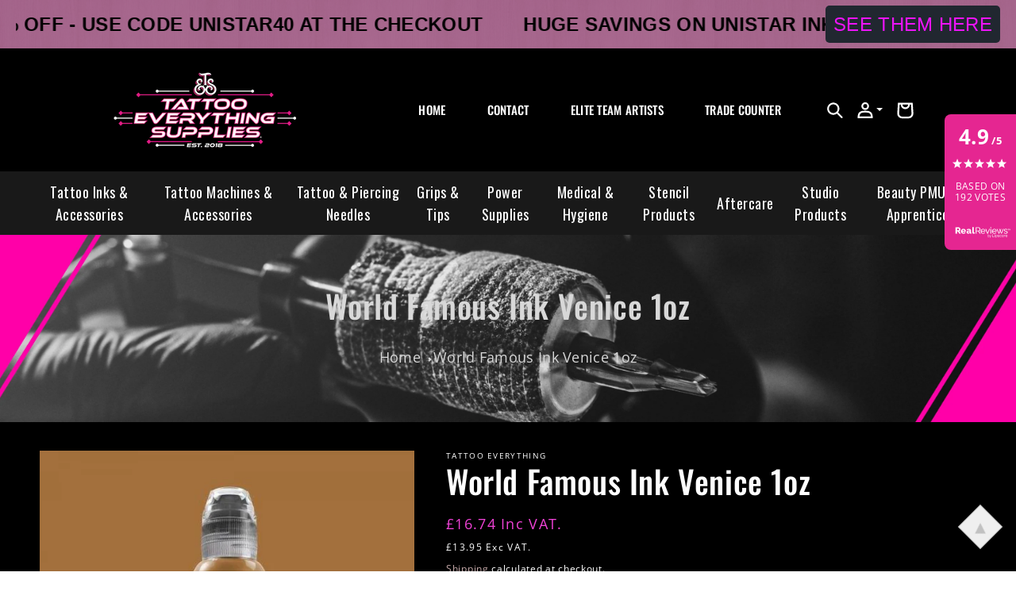

--- FILE ---
content_type: text/html; charset=utf-8
request_url: https://www.tattooeverythingsupplies.co.uk/products/112461403
body_size: 57482
content:
<!doctype html>
<html class="no-js" lang="en">
  <head>
	<!-- Added by AVADA SEO Suite -->
	<script>
  const avadaLightJsExclude = [];
  const avadaLightJsInclude = ['https://cdn.shopify.com/extensions/'];
  window.AVADA_SPEED_BLACKLIST = avadaLightJsInclude.map(item => new RegExp(item, 'i'));
  window.AVADA_SPEED_WHITELIST = avadaLightJsExclude.map(item => new RegExp(item, 'i'));
</script>

<script>
  if (!0 || Date.now() < 0) {
    const isSpeedUpEnable = Date.now() < 0;
const avadaSpeedUp=0.5;

    if(isSpeedUpEnable) {
  function _0x55aa(_0x575858,_0x2fd0be){const _0x30a92f=_0x1cb5();return _0x55aa=function(_0x4e8b41,_0xcd1690){_0x4e8b41=_0x4e8b41-(0xb5e+0xd*0x147+-0x1b1a);let _0x1c09f7=_0x30a92f[_0x4e8b41];return _0x1c09f7;},_0x55aa(_0x575858,_0x2fd0be);}(function(_0x4ad4dc,_0x42545f){const _0x5c7741=_0x55aa,_0x323f4d=_0x4ad4dc();while(!![]){try{const _0x588ea5=parseInt(_0x5c7741(0x10c))/(0xb6f+-0x1853+0xce5)*(-parseInt(_0x5c7741(0x157))/(-0x2363*0x1+0x1dd4+0x591*0x1))+-parseInt(_0x5c7741(0x171))/(0x269b+-0xeb+-0xf*0x283)*(parseInt(_0x5c7741(0x116))/(0x2e1+0x1*0x17b3+-0x110*0x19))+-parseInt(_0x5c7741(0x147))/(-0x1489+-0x312*0x6+0x26fa*0x1)+-parseInt(_0x5c7741(0xfa))/(-0x744+0x1*0xb5d+-0x413)*(-parseInt(_0x5c7741(0x102))/(-0x1e87+0x9e*-0x16+0x2c22))+parseInt(_0x5c7741(0x136))/(0x1e2d+0x1498+-0x1a3*0x1f)+parseInt(_0x5c7741(0x16e))/(0x460+0x1d96+0x3*-0xb4f)*(-parseInt(_0x5c7741(0xe3))/(-0x9ca+-0x1*-0x93f+0x1*0x95))+parseInt(_0x5c7741(0xf8))/(-0x1f73*0x1+0x6*-0x510+0x3dde);if(_0x588ea5===_0x42545f)break;else _0x323f4d['push'](_0x323f4d['shift']());}catch(_0x5d6d7e){_0x323f4d['push'](_0x323f4d['shift']());}}}(_0x1cb5,-0x193549+0x5dc3*-0x31+-0x2f963*-0x13),(function(){const _0x5cb2b4=_0x55aa,_0x23f9e9={'yXGBq':function(_0x237aef,_0x385938){return _0x237aef!==_0x385938;},'XduVF':function(_0x21018d,_0x56ff60){return _0x21018d===_0x56ff60;},'RChnz':_0x5cb2b4(0xf4)+_0x5cb2b4(0xe9)+_0x5cb2b4(0x14a),'TAsuR':function(_0xe21eca,_0x33e114){return _0xe21eca%_0x33e114;},'EvLYw':function(_0x1326ad,_0x261d04){return _0x1326ad!==_0x261d04;},'nnhAQ':_0x5cb2b4(0x107),'swpMF':_0x5cb2b4(0x16d),'plMMu':_0x5cb2b4(0xe8)+_0x5cb2b4(0x135),'PqBPA':function(_0x2ba85c,_0x35b541){return _0x2ba85c<_0x35b541;},'NKPCA':_0x5cb2b4(0xfc),'TINqh':function(_0x4116e3,_0x3ffd02,_0x2c8722){return _0x4116e3(_0x3ffd02,_0x2c8722);},'BAueN':_0x5cb2b4(0x120),'NgloT':_0x5cb2b4(0x14c),'ThSSU':function(_0xeb212a,_0x4341c1){return _0xeb212a+_0x4341c1;},'lDDHN':function(_0x4a1a48,_0x45ebfb){return _0x4a1a48 instanceof _0x45ebfb;},'toAYB':function(_0xcf0fa9,_0xf5fa6a){return _0xcf0fa9 instanceof _0xf5fa6a;},'VMiyW':function(_0x5300e4,_0x44e0f4){return _0x5300e4(_0x44e0f4);},'iyhbw':_0x5cb2b4(0x119),'zuWfR':function(_0x19c3e4,_0x4ee6e8){return _0x19c3e4<_0x4ee6e8;},'vEmrv':function(_0xd798cf,_0x5ea2dd){return _0xd798cf!==_0x5ea2dd;},'yxERj':function(_0x24b03b,_0x5aa292){return _0x24b03b||_0x5aa292;},'MZpwM':_0x5cb2b4(0x110)+_0x5cb2b4(0x109)+'pt','IeUHK':function(_0x5a4c7e,_0x2edf70){return _0x5a4c7e-_0x2edf70;},'Idvge':function(_0x3b526e,_0x36b469){return _0x3b526e<_0x36b469;},'qRwfm':_0x5cb2b4(0x16b)+_0x5cb2b4(0xf1),'CvXDN':function(_0x4b4208,_0x1db216){return _0x4b4208<_0x1db216;},'acPIM':function(_0x7d44b7,_0x3020d2){return _0x7d44b7(_0x3020d2);},'MyLMO':function(_0x22d4b2,_0xe7a6a0){return _0x22d4b2<_0xe7a6a0;},'boDyh':function(_0x176992,_0x346381,_0xab7fc){return _0x176992(_0x346381,_0xab7fc);},'ZANXD':_0x5cb2b4(0x10f)+_0x5cb2b4(0x12a)+_0x5cb2b4(0x142),'CXwRZ':_0x5cb2b4(0x123)+_0x5cb2b4(0x15f),'AuMHM':_0x5cb2b4(0x161),'KUuFZ':_0x5cb2b4(0xe6),'MSwtw':_0x5cb2b4(0x13a),'ERvPB':_0x5cb2b4(0x134),'ycTDj':_0x5cb2b4(0x15b),'Tvhir':_0x5cb2b4(0x154)},_0x469be1=_0x23f9e9[_0x5cb2b4(0x153)],_0x36fe07={'blacklist':window[_0x5cb2b4(0x11f)+_0x5cb2b4(0x115)+'T'],'whitelist':window[_0x5cb2b4(0x11f)+_0x5cb2b4(0x13e)+'T']},_0x26516a={'blacklisted':[]},_0x34e4a6=(_0x2be2f5,_0x25b3b2)=>{const _0x80dd2=_0x5cb2b4;if(_0x2be2f5&&(!_0x25b3b2||_0x23f9e9[_0x80dd2(0x13b)](_0x25b3b2,_0x469be1))&&(!_0x36fe07[_0x80dd2(0x170)]||_0x36fe07[_0x80dd2(0x170)][_0x80dd2(0x151)](_0xa5c7cf=>_0xa5c7cf[_0x80dd2(0x12b)](_0x2be2f5)))&&(!_0x36fe07[_0x80dd2(0x165)]||_0x36fe07[_0x80dd2(0x165)][_0x80dd2(0x156)](_0x4e2570=>!_0x4e2570[_0x80dd2(0x12b)](_0x2be2f5)))&&_0x23f9e9[_0x80dd2(0xf7)](avadaSpeedUp,0x5*0x256+-0x1*0x66c+-0x542+0.5)&&_0x2be2f5[_0x80dd2(0x137)](_0x23f9e9[_0x80dd2(0xe7)])){const _0x413c89=_0x2be2f5[_0x80dd2(0x16c)];return _0x23f9e9[_0x80dd2(0xf7)](_0x23f9e9[_0x80dd2(0x11e)](_0x413c89,-0x1deb*-0x1+0xf13+-0x2cfc),0x1176+-0x78b*0x5+0x1441);}return _0x2be2f5&&(!_0x25b3b2||_0x23f9e9[_0x80dd2(0xed)](_0x25b3b2,_0x469be1))&&(!_0x36fe07[_0x80dd2(0x170)]||_0x36fe07[_0x80dd2(0x170)][_0x80dd2(0x151)](_0x3d689d=>_0x3d689d[_0x80dd2(0x12b)](_0x2be2f5)))&&(!_0x36fe07[_0x80dd2(0x165)]||_0x36fe07[_0x80dd2(0x165)][_0x80dd2(0x156)](_0x26a7b3=>!_0x26a7b3[_0x80dd2(0x12b)](_0x2be2f5)));},_0x11462f=function(_0x42927f){const _0x346823=_0x5cb2b4,_0x5426ae=_0x42927f[_0x346823(0x159)+'te'](_0x23f9e9[_0x346823(0x14e)]);return _0x36fe07[_0x346823(0x170)]&&_0x36fe07[_0x346823(0x170)][_0x346823(0x156)](_0x107b0d=>!_0x107b0d[_0x346823(0x12b)](_0x5426ae))||_0x36fe07[_0x346823(0x165)]&&_0x36fe07[_0x346823(0x165)][_0x346823(0x151)](_0x1e7160=>_0x1e7160[_0x346823(0x12b)](_0x5426ae));},_0x39299f=new MutationObserver(_0x45c995=>{const _0x21802a=_0x5cb2b4,_0x3bc801={'mafxh':function(_0x6f9c57,_0x229989){const _0x9d39b1=_0x55aa;return _0x23f9e9[_0x9d39b1(0xf7)](_0x6f9c57,_0x229989);},'SrchE':_0x23f9e9[_0x21802a(0xe2)],'pvjbV':_0x23f9e9[_0x21802a(0xf6)]};for(let _0x333494=-0x7d7+-0x893+0x106a;_0x23f9e9[_0x21802a(0x158)](_0x333494,_0x45c995[_0x21802a(0x16c)]);_0x333494++){const {addedNodes:_0x1b685b}=_0x45c995[_0x333494];for(let _0x2f087=0x1f03+0x84b+0x1*-0x274e;_0x23f9e9[_0x21802a(0x158)](_0x2f087,_0x1b685b[_0x21802a(0x16c)]);_0x2f087++){const _0x4e5bac=_0x1b685b[_0x2f087];if(_0x23f9e9[_0x21802a(0xf7)](_0x4e5bac[_0x21802a(0x121)],-0x1f3a+-0x1*0x1b93+-0x3*-0x139a)&&_0x23f9e9[_0x21802a(0xf7)](_0x4e5bac[_0x21802a(0x152)],_0x23f9e9[_0x21802a(0xe0)])){const _0x5d9a67=_0x4e5bac[_0x21802a(0x107)],_0x3fb522=_0x4e5bac[_0x21802a(0x16d)];if(_0x23f9e9[_0x21802a(0x103)](_0x34e4a6,_0x5d9a67,_0x3fb522)){_0x26516a[_0x21802a(0x160)+'d'][_0x21802a(0x128)]([_0x4e5bac,_0x4e5bac[_0x21802a(0x16d)]]),_0x4e5bac[_0x21802a(0x16d)]=_0x469be1;const _0x1e52da=function(_0x2c95ff){const _0x359b13=_0x21802a;if(_0x3bc801[_0x359b13(0x118)](_0x4e5bac[_0x359b13(0x159)+'te'](_0x3bc801[_0x359b13(0x166)]),_0x469be1))_0x2c95ff[_0x359b13(0x112)+_0x359b13(0x150)]();_0x4e5bac[_0x359b13(0xec)+_0x359b13(0x130)](_0x3bc801[_0x359b13(0xe4)],_0x1e52da);};_0x4e5bac[_0x21802a(0x12d)+_0x21802a(0x163)](_0x23f9e9[_0x21802a(0xf6)],_0x1e52da),_0x4e5bac[_0x21802a(0x12c)+_0x21802a(0x131)]&&_0x4e5bac[_0x21802a(0x12c)+_0x21802a(0x131)][_0x21802a(0x11a)+'d'](_0x4e5bac);}}}}});_0x39299f[_0x5cb2b4(0x105)](document[_0x5cb2b4(0x10b)+_0x5cb2b4(0x16a)],{'childList':!![],'subtree':!![]});const _0x2910a9=/[|\\{}()\[\]^$+*?.]/g,_0xa9f173=function(..._0x1baa33){const _0x3053cc=_0x5cb2b4,_0x2e6f61={'mMWha':function(_0x158c76,_0x5c404b){const _0x25a05c=_0x55aa;return _0x23f9e9[_0x25a05c(0xf7)](_0x158c76,_0x5c404b);},'BXirI':_0x23f9e9[_0x3053cc(0x141)],'COGok':function(_0x421bf7,_0x55453a){const _0x4fd417=_0x3053cc;return _0x23f9e9[_0x4fd417(0x167)](_0x421bf7,_0x55453a);},'XLSAp':function(_0x193984,_0x35c446){const _0x5bbecf=_0x3053cc;return _0x23f9e9[_0x5bbecf(0xed)](_0x193984,_0x35c446);},'EygRw':function(_0xfbb69c,_0x21b15d){const _0xe5c840=_0x3053cc;return _0x23f9e9[_0xe5c840(0x104)](_0xfbb69c,_0x21b15d);},'xZuNx':_0x23f9e9[_0x3053cc(0x139)],'SBUaW':function(_0x5739bf,_0x2c2fab){const _0x42cbb1=_0x3053cc;return _0x23f9e9[_0x42cbb1(0x172)](_0x5739bf,_0x2c2fab);},'EAoTR':function(_0x123b29,_0x5b29bf){const _0x2828d2=_0x3053cc;return _0x23f9e9[_0x2828d2(0x11d)](_0x123b29,_0x5b29bf);},'cdYdq':_0x23f9e9[_0x3053cc(0x14e)],'WzJcf':_0x23f9e9[_0x3053cc(0xe2)],'nytPK':function(_0x53f733,_0x4ad021){const _0x4f0333=_0x3053cc;return _0x23f9e9[_0x4f0333(0x148)](_0x53f733,_0x4ad021);},'oUrHG':_0x23f9e9[_0x3053cc(0x14d)],'dnxjX':function(_0xed6b5f,_0x573f55){const _0x57aa03=_0x3053cc;return _0x23f9e9[_0x57aa03(0x15a)](_0xed6b5f,_0x573f55);}};_0x23f9e9[_0x3053cc(0x15d)](_0x1baa33[_0x3053cc(0x16c)],-0x1a3*-0x9+-0xf9*0xb+-0x407*0x1)?(_0x36fe07[_0x3053cc(0x170)]=[],_0x36fe07[_0x3053cc(0x165)]=[]):(_0x36fe07[_0x3053cc(0x170)]&&(_0x36fe07[_0x3053cc(0x170)]=_0x36fe07[_0x3053cc(0x170)][_0x3053cc(0x106)](_0xa8e001=>_0x1baa33[_0x3053cc(0x156)](_0x4a8a28=>{const _0x2e425b=_0x3053cc;if(_0x2e6f61[_0x2e425b(0x111)](typeof _0x4a8a28,_0x2e6f61[_0x2e425b(0x155)]))return!_0xa8e001[_0x2e425b(0x12b)](_0x4a8a28);else{if(_0x2e6f61[_0x2e425b(0xeb)](_0x4a8a28,RegExp))return _0x2e6f61[_0x2e425b(0x145)](_0xa8e001[_0x2e425b(0xdf)](),_0x4a8a28[_0x2e425b(0xdf)]());}}))),_0x36fe07[_0x3053cc(0x165)]&&(_0x36fe07[_0x3053cc(0x165)]=[..._0x36fe07[_0x3053cc(0x165)],..._0x1baa33[_0x3053cc(0xff)](_0x4e4c02=>{const _0x7c755c=_0x3053cc;if(_0x23f9e9[_0x7c755c(0xf7)](typeof _0x4e4c02,_0x23f9e9[_0x7c755c(0x141)])){const _0x932437=_0x4e4c02[_0x7c755c(0xea)](_0x2910a9,_0x23f9e9[_0x7c755c(0x16f)]),_0x34e686=_0x23f9e9[_0x7c755c(0xf0)](_0x23f9e9[_0x7c755c(0xf0)]('.*',_0x932437),'.*');if(_0x36fe07[_0x7c755c(0x165)][_0x7c755c(0x156)](_0x21ef9a=>_0x21ef9a[_0x7c755c(0xdf)]()!==_0x34e686[_0x7c755c(0xdf)]()))return new RegExp(_0x34e686);}else{if(_0x23f9e9[_0x7c755c(0x117)](_0x4e4c02,RegExp)){if(_0x36fe07[_0x7c755c(0x165)][_0x7c755c(0x156)](_0x5a3f09=>_0x5a3f09[_0x7c755c(0xdf)]()!==_0x4e4c02[_0x7c755c(0xdf)]()))return _0x4e4c02;}}return null;})[_0x3053cc(0x106)](Boolean)]));const _0x3eeb55=document[_0x3053cc(0x11b)+_0x3053cc(0x10e)](_0x23f9e9[_0x3053cc(0xf0)](_0x23f9e9[_0x3053cc(0xf0)](_0x23f9e9[_0x3053cc(0x122)],_0x469be1),'"]'));for(let _0xf831f7=-0x21aa+-0x1793+0x393d*0x1;_0x23f9e9[_0x3053cc(0x14b)](_0xf831f7,_0x3eeb55[_0x3053cc(0x16c)]);_0xf831f7++){const _0x5868cb=_0x3eeb55[_0xf831f7];_0x23f9e9[_0x3053cc(0x132)](_0x11462f,_0x5868cb)&&(_0x26516a[_0x3053cc(0x160)+'d'][_0x3053cc(0x128)]([_0x5868cb,_0x23f9e9[_0x3053cc(0x14d)]]),_0x5868cb[_0x3053cc(0x12c)+_0x3053cc(0x131)][_0x3053cc(0x11a)+'d'](_0x5868cb));}let _0xdf8cd0=-0x17da+0x2461+-0xc87*0x1;[..._0x26516a[_0x3053cc(0x160)+'d']][_0x3053cc(0x10d)](([_0x226aeb,_0x33eaa7],_0xe33bca)=>{const _0x2aa7bf=_0x3053cc;if(_0x2e6f61[_0x2aa7bf(0x143)](_0x11462f,_0x226aeb)){const _0x41da0d=document[_0x2aa7bf(0x11c)+_0x2aa7bf(0x131)](_0x2e6f61[_0x2aa7bf(0x127)]);for(let _0x6784c7=0xd7b+-0xaa5+-0x2d6;_0x2e6f61[_0x2aa7bf(0x164)](_0x6784c7,_0x226aeb[_0x2aa7bf(0xe5)][_0x2aa7bf(0x16c)]);_0x6784c7++){const _0x4ca758=_0x226aeb[_0x2aa7bf(0xe5)][_0x6784c7];_0x2e6f61[_0x2aa7bf(0x12f)](_0x4ca758[_0x2aa7bf(0x133)],_0x2e6f61[_0x2aa7bf(0x13f)])&&_0x2e6f61[_0x2aa7bf(0x145)](_0x4ca758[_0x2aa7bf(0x133)],_0x2e6f61[_0x2aa7bf(0x100)])&&_0x41da0d[_0x2aa7bf(0xe1)+'te'](_0x4ca758[_0x2aa7bf(0x133)],_0x226aeb[_0x2aa7bf(0xe5)][_0x6784c7][_0x2aa7bf(0x12e)]);}_0x41da0d[_0x2aa7bf(0xe1)+'te'](_0x2e6f61[_0x2aa7bf(0x13f)],_0x226aeb[_0x2aa7bf(0x107)]),_0x41da0d[_0x2aa7bf(0xe1)+'te'](_0x2e6f61[_0x2aa7bf(0x100)],_0x2e6f61[_0x2aa7bf(0x101)](_0x33eaa7,_0x2e6f61[_0x2aa7bf(0x126)])),document[_0x2aa7bf(0x113)][_0x2aa7bf(0x146)+'d'](_0x41da0d),_0x26516a[_0x2aa7bf(0x160)+'d'][_0x2aa7bf(0x162)](_0x2e6f61[_0x2aa7bf(0x13d)](_0xe33bca,_0xdf8cd0),-0x105d*0x2+0x1*-0xeaa+0x2f65),_0xdf8cd0++;}}),_0x36fe07[_0x3053cc(0x170)]&&_0x23f9e9[_0x3053cc(0xf3)](_0x36fe07[_0x3053cc(0x170)][_0x3053cc(0x16c)],0x10f2+-0x1a42+0x951)&&_0x39299f[_0x3053cc(0x15c)]();},_0x4c2397=document[_0x5cb2b4(0x11c)+_0x5cb2b4(0x131)],_0x573f89={'src':Object[_0x5cb2b4(0x14f)+_0x5cb2b4(0xfd)+_0x5cb2b4(0x144)](HTMLScriptElement[_0x5cb2b4(0xf9)],_0x23f9e9[_0x5cb2b4(0x14e)]),'type':Object[_0x5cb2b4(0x14f)+_0x5cb2b4(0xfd)+_0x5cb2b4(0x144)](HTMLScriptElement[_0x5cb2b4(0xf9)],_0x23f9e9[_0x5cb2b4(0xe2)])};document[_0x5cb2b4(0x11c)+_0x5cb2b4(0x131)]=function(..._0x4db605){const _0x1480b5=_0x5cb2b4,_0x3a6982={'KNNxG':function(_0x32fa39,_0x2a57e4,_0x3cc08f){const _0x5ead12=_0x55aa;return _0x23f9e9[_0x5ead12(0x169)](_0x32fa39,_0x2a57e4,_0x3cc08f);}};if(_0x23f9e9[_0x1480b5(0x13b)](_0x4db605[-0x4*-0x376+0x4*0x2f+-0xe94][_0x1480b5(0x140)+'e'](),_0x23f9e9[_0x1480b5(0x139)]))return _0x4c2397[_0x1480b5(0x114)](document)(..._0x4db605);const _0x2f091d=_0x4c2397[_0x1480b5(0x114)](document)(..._0x4db605);try{Object[_0x1480b5(0xf2)+_0x1480b5(0x149)](_0x2f091d,{'src':{..._0x573f89[_0x1480b5(0x107)],'set'(_0x3ae2bc){const _0x5d6fdc=_0x1480b5;_0x3a6982[_0x5d6fdc(0x129)](_0x34e4a6,_0x3ae2bc,_0x2f091d[_0x5d6fdc(0x16d)])&&_0x573f89[_0x5d6fdc(0x16d)][_0x5d6fdc(0x10a)][_0x5d6fdc(0x125)](this,_0x469be1),_0x573f89[_0x5d6fdc(0x107)][_0x5d6fdc(0x10a)][_0x5d6fdc(0x125)](this,_0x3ae2bc);}},'type':{..._0x573f89[_0x1480b5(0x16d)],'get'(){const _0x436e9e=_0x1480b5,_0x4b63b9=_0x573f89[_0x436e9e(0x16d)][_0x436e9e(0xfb)][_0x436e9e(0x125)](this);if(_0x23f9e9[_0x436e9e(0xf7)](_0x4b63b9,_0x469be1)||_0x23f9e9[_0x436e9e(0x103)](_0x34e4a6,this[_0x436e9e(0x107)],_0x4b63b9))return null;return _0x4b63b9;},'set'(_0x174ea3){const _0x1dff57=_0x1480b5,_0xa2fd13=_0x23f9e9[_0x1dff57(0x103)](_0x34e4a6,_0x2f091d[_0x1dff57(0x107)],_0x2f091d[_0x1dff57(0x16d)])?_0x469be1:_0x174ea3;_0x573f89[_0x1dff57(0x16d)][_0x1dff57(0x10a)][_0x1dff57(0x125)](this,_0xa2fd13);}}}),_0x2f091d[_0x1480b5(0xe1)+'te']=function(_0x5b0870,_0x8c60d5){const _0xab22d4=_0x1480b5;if(_0x23f9e9[_0xab22d4(0xf7)](_0x5b0870,_0x23f9e9[_0xab22d4(0xe2)])||_0x23f9e9[_0xab22d4(0xf7)](_0x5b0870,_0x23f9e9[_0xab22d4(0x14e)]))_0x2f091d[_0x5b0870]=_0x8c60d5;else HTMLScriptElement[_0xab22d4(0xf9)][_0xab22d4(0xe1)+'te'][_0xab22d4(0x125)](_0x2f091d,_0x5b0870,_0x8c60d5);};}catch(_0x5a9461){console[_0x1480b5(0x168)](_0x23f9e9[_0x1480b5(0xef)],_0x5a9461);}return _0x2f091d;};const _0x5883c5=[_0x23f9e9[_0x5cb2b4(0xfe)],_0x23f9e9[_0x5cb2b4(0x13c)],_0x23f9e9[_0x5cb2b4(0xf5)],_0x23f9e9[_0x5cb2b4(0x15e)],_0x23f9e9[_0x5cb2b4(0x138)],_0x23f9e9[_0x5cb2b4(0x124)]],_0x4ab8d2=_0x5883c5[_0x5cb2b4(0xff)](_0x439d08=>{return{'type':_0x439d08,'listener':()=>_0xa9f173(),'options':{'passive':!![]}};});_0x4ab8d2[_0x5cb2b4(0x10d)](_0x4d3535=>{const _0x3882ab=_0x5cb2b4;document[_0x3882ab(0x12d)+_0x3882ab(0x163)](_0x4d3535[_0x3882ab(0x16d)],_0x4d3535[_0x3882ab(0xee)],_0x4d3535[_0x3882ab(0x108)]);});}()));function _0x1cb5(){const _0x15f8e0=['ault','some','tagName','CXwRZ','wheel','BXirI','every','6lYvYYX','PqBPA','getAttribu','IeUHK','touchstart','disconnect','Idvge','ERvPB','/blocked','blackliste','keydown','splice','stener','SBUaW','whitelist','SrchE','toAYB','warn','boDyh','ement','script[typ','length','type','346347wGqEBH','NgloT','blacklist','33OVoYHk','zuWfR','toString','NKPCA','setAttribu','swpMF','230EEqEiq','pvjbV','attributes','mousemove','RChnz','beforescri','y.com/exte','replace','COGok','removeEven','EvLYw','listener','ZANXD','ThSSU','e="','defineProp','MyLMO','cdn.shopif','MSwtw','plMMu','XduVF','22621984JRJQxz','prototype','8818116NVbcZr','get','SCRIPT','ertyDescri','AuMHM','map','WzJcf','nytPK','7kiZatp','TINqh','VMiyW','observe','filter','src','options','n/javascri','set','documentEl','478083wuqgQV','forEach','torAll','Avada cann','applicatio','mMWha','preventDef','head','bind','D_BLACKLIS','75496skzGVx','lDDHN','mafxh','script','removeChil','querySelec','createElem','vEmrv','TAsuR','AVADA_SPEE','string','nodeType','qRwfm','javascript','Tvhir','call','oUrHG','xZuNx','push','KNNxG','ot lazy lo','test','parentElem','addEventLi','value','EAoTR','tListener','ent','acPIM','name','touchmove','ptexecute','6968312SmqlIb','includes','ycTDj','iyhbw','touchend','yXGBq','KUuFZ','dnxjX','D_WHITELIS','cdYdq','toLowerCas','BAueN','ad script','EygRw','ptor','XLSAp','appendChil','4975500NoPAFA','yxERj','erties','nsions','CvXDN','\$&','MZpwM','nnhAQ','getOwnProp'];_0x1cb5=function(){return _0x15f8e0;};return _0x1cb5();}
}
    class LightJsLoader{constructor(e){this.jQs=[],this.listener=this.handleListener.bind(this,e),this.scripts=["default","defer","async"].reduce(((e,t)=>({...e,[t]:[]})),{});const t=this;e.forEach((e=>window.addEventListener(e,t.listener,{passive:!0})))}handleListener(e){const t=this;return e.forEach((e=>window.removeEventListener(e,t.listener))),"complete"===document.readyState?this.handleDOM():document.addEventListener("readystatechange",(e=>{if("complete"===e.target.readyState)return setTimeout(t.handleDOM.bind(t),1)}))}async handleDOM(){this.suspendEvent(),this.suspendJQuery(),this.findScripts(),this.preloadScripts();for(const e of Object.keys(this.scripts))await this.replaceScripts(this.scripts[e]);for(const e of["DOMContentLoaded","readystatechange"])await this.requestRepaint(),document.dispatchEvent(new Event("lightJS-"+e));document.lightJSonreadystatechange&&document.lightJSonreadystatechange();for(const e of["DOMContentLoaded","load"])await this.requestRepaint(),window.dispatchEvent(new Event("lightJS-"+e));await this.requestRepaint(),window.lightJSonload&&window.lightJSonload(),await this.requestRepaint(),this.jQs.forEach((e=>e(window).trigger("lightJS-jquery-load"))),window.dispatchEvent(new Event("lightJS-pageshow")),await this.requestRepaint(),window.lightJSonpageshow&&window.lightJSonpageshow()}async requestRepaint(){return new Promise((e=>requestAnimationFrame(e)))}findScripts(){document.querySelectorAll("script[type=lightJs]").forEach((e=>{e.hasAttribute("src")?e.hasAttribute("async")&&e.async?this.scripts.async.push(e):e.hasAttribute("defer")&&e.defer?this.scripts.defer.push(e):this.scripts.default.push(e):this.scripts.default.push(e)}))}preloadScripts(){const e=this,t=Object.keys(this.scripts).reduce(((t,n)=>[...t,...e.scripts[n]]),[]),n=document.createDocumentFragment();t.forEach((e=>{const t=e.getAttribute("src");if(!t)return;const s=document.createElement("link");s.href=t,s.rel="preload",s.as="script",n.appendChild(s)})),document.head.appendChild(n)}async replaceScripts(e){let t;for(;t=e.shift();)await this.requestRepaint(),new Promise((e=>{const n=document.createElement("script");[...t.attributes].forEach((e=>{"type"!==e.nodeName&&n.setAttribute(e.nodeName,e.nodeValue)})),t.hasAttribute("src")?(n.addEventListener("load",e),n.addEventListener("error",e)):(n.text=t.text,e()),t.parentNode.replaceChild(n,t)}))}suspendEvent(){const e={};[{obj:document,name:"DOMContentLoaded"},{obj:window,name:"DOMContentLoaded"},{obj:window,name:"load"},{obj:window,name:"pageshow"},{obj:document,name:"readystatechange"}].map((t=>function(t,n){function s(n){return e[t].list.indexOf(n)>=0?"lightJS-"+n:n}e[t]||(e[t]={list:[n],add:t.addEventListener,remove:t.removeEventListener},t.addEventListener=(...n)=>{n[0]=s(n[0]),e[t].add.apply(t,n)},t.removeEventListener=(...n)=>{n[0]=s(n[0]),e[t].remove.apply(t,n)})}(t.obj,t.name))),[{obj:document,name:"onreadystatechange"},{obj:window,name:"onpageshow"}].map((e=>function(e,t){let n=e[t];Object.defineProperty(e,t,{get:()=>n||function(){},set:s=>{e["lightJS"+t]=n=s}})}(e.obj,e.name)))}suspendJQuery(){const e=this;let t=window.jQuery;Object.defineProperty(window,"jQuery",{get:()=>t,set(n){if(!n||!n.fn||!e.jQs.includes(n))return void(t=n);n.fn.ready=n.fn.init.prototype.ready=e=>{e.bind(document)(n)};const s=n.fn.on;n.fn.on=n.fn.init.prototype.on=function(...e){if(window!==this[0])return s.apply(this,e),this;const t=e=>e.split(" ").map((e=>"load"===e||0===e.indexOf("load.")?"lightJS-jquery-load":e)).join(" ");return"string"==typeof e[0]||e[0]instanceof String?(e[0]=t(e[0]),s.apply(this,e),this):("object"==typeof e[0]&&Object.keys(e[0]).forEach((n=>{delete Object.assign(e[0],{[t(n)]:e[0][n]})[n]})),s.apply(this,e),this)},e.jQs.push(n),t=n}})}}
new LightJsLoader(["keydown","mousemove","touchend","touchmove","touchstart","wheel"]);
  }
</script>

	<!-- /Added by AVADA SEO Suite -->
    <meta charset="utf-8">
    <meta http-equiv="X-UA-Compatible" content="IE=edge">
    <meta name="viewport" content="width=device-width,initial-scale=1">
    <meta name="theme-color" content="">
    <link rel="canonical" href="https://www.tattooeverythingsupplies.co.uk/products/112461403">
    <link rel="preconnect" href="https://cdn.shopify.com" crossorigin>
    <script src="https://ajax.googleapis.com/ajax/libs/jquery/3.6.0/jquery.min.js"></script>
    <script src="https://cdnjs.cloudflare.com/ajax/libs/slick-carousel/1.8.1/slick.min.js" integrity="sha512-XtmMtDEcNz2j7ekrtHvOVR4iwwaD6o/FUJe6+Zq+HgcCsk3kj4uSQQR8weQ2QVj1o0Pk6PwYLohm206ZzNfubg==" crossorigin="anonymous" referrerpolicy="no-referrer"></script>
    
    
    <link rel="stylesheet" href="https://cdnjs.cloudflare.com/ajax/libs/slick-carousel/1.8.1/slick.min.css" integrity="sha512-yHknP1/AwR+yx26cB1y0cjvQUMvEa2PFzt1c9LlS4pRQ5NOTZFWbhBig+X9G9eYW/8m0/4OXNx8pxJ6z57x0dw==" crossorigin="anonymous" referrerpolicy="no-referrer" />
    <link rel="stylesheet" href="https://cdnjs.cloudflare.com/ajax/libs/slick-carousel/1.8.1/slick-theme.min.css" integrity="sha512-17EgCFERpgZKcm0j0fEq1YCJuyAWdz9KUtv1EjVuaOz8pDnh/0nZxmU6BBXwaaxqoi9PQXnRWqlcDB027hgv9A==" crossorigin="anonymous" referrerpolicy="no-referrer" /><link rel="icon" type="image/png" href="//www.tattooeverythingsupplies.co.uk/cdn/shop/files/whitebackgroundlowres2.jpg?crop=center&height=32&v=1692007331&width=32"><link rel="preconnect" href="https://fonts.shopifycdn.com" crossorigin><title>
      World Famous Ink Venice 1oz
 &ndash; Tattoo Everything Supplies</title>

<!-- Avada Boost Sales Script -->

      


              
              
              
              
              
              
              
              <script>const AVADA_ENHANCEMENTS = {};
          AVADA_ENHANCEMENTS.contentProtection = false;
          AVADA_ENHANCEMENTS.hideCheckoutButon = false;
          AVADA_ENHANCEMENTS.cartSticky = false;
          AVADA_ENHANCEMENTS.multiplePixelStatus = undefined;
          AVADA_ENHANCEMENTS.inactiveStatus = false;
          AVADA_ENHANCEMENTS.cartButtonAnimationStatus = false;
          AVADA_ENHANCEMENTS.whatsappStatus = false;
          AVADA_ENHANCEMENTS.messengerStatus = false;
          AVADA_ENHANCEMENTS.livechatStatus = false;
          </script>



























      <script>
        const AVADA_CDT = {};
        AVADA_CDT.products = [];
        AVADA_CDT.template = "product";
        AVADA_CDT.collections = [];
        
          AVADA_CDT.collections.push("669831397753");
        
          AVADA_CDT.collections.push("62568267831");
        
          AVADA_CDT.collections.push("264111423543");
        
          AVADA_CDT.collections.push("263246250039");
        

        const AVADA_INVQTY = {};
        
          AVADA_INVQTY[13487927820343] = 3;
        

        AVADA_CDT.cartitem = 0;
        AVADA_CDT.moneyformat = `<span class=dualPrice><span class=money>£{{amount}}</span></span>`;
        AVADA_CDT.cartTotalPrice = 0;
        
        AVADA_CDT.selected_variant_id = 13487927820343;
        AVADA_CDT.product = {"id": 1523784745015,"title": "World Famous Ink Venice 1oz","handle": "112461403","vendor": "Tattoo Everything",
            "type": "efINKS3","tags": ["brown","Tattoo Inks","Tattoo Inks \/ World Famous Ink"],"price": 1395,"price_min": 1395,"price_max": 1395,
            "available": true,"price_varies": false,"compare_at_price": null,
            "compare_at_price_min": 0,"compare_at_price_max": 0,
            "compare_at_price_varies": false,"variants": [{"id":13487927820343,"title":"Default Title","option1":"Default Title","option2":null,"option3":null,"sku":"00978","requires_shipping":true,"taxable":true,"featured_image":null,"available":true,"name":"World Famous Ink Venice 1oz","public_title":null,"options":["Default Title"],"price":1395,"weight":0,"compare_at_price":null,"inventory_management":"shopify","barcode":"","requires_selling_plan":false,"selling_plan_allocations":[],"quantity_rule":{"min":1,"max":null,"increment":1}}],"featured_image": "\/\/www.tattooeverythingsupplies.co.uk\/cdn\/shop\/products\/872934835.jpg?v=1713286387","images": ["\/\/www.tattooeverythingsupplies.co.uk\/cdn\/shop\/products\/872934835.jpg?v=1713286387"]
            };
        

        window.AVADA_BADGES = window.AVADA_BADGES || {};
        window.AVADA_BADGES = [{"badgeEffect":"","showBadgeBorder":false,"badgePageType":"product","headerText":"Secure Checkout With","badgeBorderRadius":3,"collectionPageInlinePosition":"after","description":"Increase a sense of urgency and boost conversation rate on each product page. ","badgeStyle":"color","badgeList":["https:\/\/cdn1.avada.io\/boost-sales\/visa.svg","https:\/\/cdn1.avada.io\/boost-sales\/mastercard.svg","https:\/\/cdn1.avada.io\/boost-sales\/americanexpress.svg","https:\/\/cdn1.avada.io\/boost-sales\/discover.svg","https:\/\/cdn1.avada.io\/boost-sales\/paypal.svg","https:\/\/cdn1.avada.io\/boost-sales\/applepay.svg","https:\/\/cdn1.avada.io\/boost-sales\/googlepay.svg"],"cartInlinePosition":"after","isSetCustomWidthMobile":false,"homePageInlinePosition":"after","createdAt":"2023-09-26T15:25:22.064Z","badgeWidth":"full-width","showHeaderText":true,"showBadges":true,"customWidthSize":450,"cartPosition":"","shopDomain":"tattoo-everything.myshopify.com","shopId":"u9hsZstGXSURb2pgOtZN","inlinePosition":"after","badgeBorderColor":"#e1e1e1","headingSize":16,"badgeCustomSize":70,"badgesSmartSelector":false,"headingColor":"#232323","textAlign":"avada-align-center","badgeSize":"small","priority":"0","collectionPagePosition":"","customWidthSizeInMobile":450,"name":"Product Pages","position":"","homePagePosition":"","status":true,"font":"default","removeBranding":true,"id":"b5I9ujg6grtB299DZ9bX"},{"badgeEffect":"","showBadgeBorder":false,"badgePageType":"footer","headerText":"","badgeBorderRadius":3,"collectionPageInlinePosition":"after","description":"Win customers' trust from every pages by showing various trust badges at website's footer.","badgeStyle":"color","badgeList":["https:\/\/cdn1.avada.io\/boost-sales\/visa.svg","https:\/\/cdn1.avada.io\/boost-sales\/mastercard.svg","https:\/\/cdn1.avada.io\/boost-sales\/americanexpress.svg","https:\/\/cdn1.avada.io\/boost-sales\/discover.svg","https:\/\/cdn1.avada.io\/boost-sales\/paypal.svg","https:\/\/cdn1.avada.io\/boost-sales\/applepay.svg","https:\/\/cdn1.avada.io\/boost-sales\/googlepay.svg"],"cartInlinePosition":"after","isSetCustomWidthMobile":false,"homePageInlinePosition":"after","createdAt":"2023-09-26T15:25:21.806Z","badgeWidth":"full-width","showHeaderText":true,"showBadges":true,"customWidthSize":450,"cartPosition":"","shopDomain":"tattoo-everything.myshopify.com","shopId":"u9hsZstGXSURb2pgOtZN","inlinePosition":"after","badgeBorderColor":"#e1e1e1","headingSize":16,"badgeCustomSize":40,"badgesSmartSelector":false,"headingColor":"#232323","textAlign":"avada-align-center","badgeSize":"custom","priority":"0","selectedPreset":"Payment 1","collectionPagePosition":"","customWidthSizeInMobile":450,"name":"Footer","position":"","homePagePosition":"","status":true,"font":"default","removeBranding":true,"id":"EKMBPP5Okk4PRjmYIuEx"}];

        window.AVADA_GENERAL_SETTINGS = window.AVADA_GENERAL_SETTINGS || {};
        window.AVADA_GENERAL_SETTINGS = {};

        window.AVADA_COUNDOWNS = window.AVADA_COUNDOWNS || {};
        window.AVADA_COUNDOWNS = [{},{},{"id":"RKKPqBadPIxfppwl0WSg","categoryNumbWidth":30,"numbWidth":60,"countdownSmartSelector":false,"collectionPageInlinePosition":"after","stockTextSize":16,"daysText":"Days","countdownEndAction":"HIDE_COUNTDOWN","secondsText":"Seconds","saleCustomSeconds":"59","createdAt":"2023-09-26T15:25:21.111Z","txtDatePos":"txt_outside_box","numbHeight":60,"txtDateSize":16,"shopId":"u9hsZstGXSURb2pgOtZN","inlinePosition":"after","headingSize":30,"categoryTxtDateSize":8,"textAlign":"text-center","displayLayout":"square-countdown","categoryNumberSize":14,"priority":"0","displayType":"ALL_PRODUCT","numbBorderColor":"#cccccc","productIds":[],"collectionPagePosition":"","name":"Product Pages","numbBorderWidth":1,"manualDisplayPlacement":"after","position":"form[action='\/cart\/add']","showCountdownTimer":true,"conditions":{"type":"ALL","conditions":[{"type":"TITLE","operation":"CONTAINS","value":""}]},"timeUnits":"unit-dhms","status":true,"manualDisplayPosition":"form[action='\/cart\/add']","stockTextBefore":"Only {{stock_qty}} left in stock. Hurry up 🔥","saleCustomMinutes":"10","categoryUseDefaultSize":true,"description":"Increase urgency and boost conversions for each product page.","saleDateType":"date-custom","numbBgColor":"#ffffff","txtDateColor":"#122234","numbColor":"#122234","minutesText":"Minutes","showInventoryCountdown":true,"numbBorderRadius":0,"shopDomain":"tattoo-everything.myshopify.com","countdownTextBottom":"","productExcludeIds":[],"headingColor":"#0985C5","stockType":"real_stock","linkText":"Hurry! sale ends in","saleCustomHours":"00","hoursText":"Hours","categoryTxtDatePos":"txt_outside_box","useDefaultSize":true,"stockTextColor":"#122234","categoryNumbHeight":30,"saleCustomDays":"00","removeBranding":true}];

        window.AVADA_STOCK_COUNTDOWNS = window.AVADA_STOCK_COUNTDOWNS || {};
        window.AVADA_STOCK_COUNTDOWNS = {};

        window.AVADA_COUNDOWNS_V2 = window.AVADA_COUNDOWNS_V2 || {};
        window.AVADA_COUNDOWNS_V2 = [{"id":"3sfXoHp5jvnMgMatxSFm","isSpecificTimeZone":false,"classes":["Avada-CDTV2__Display--block"],"specificCollectionIds":[],"timeType":"date_sale_to","whenTimeReached":"hide_block","minutesCustom":1,"secondsCustom":1,"hoursCustom":1,"conditionToShow":"allProduct","shopId":"u9hsZstGXSURb2pgOtZN","daysCustom":1,"widgetId":"AVADA-BY21QB1RCJT7","timeZone":"Etc\/GMT+12","bgNumberColor":"","isCanChangeBgNumberColor":false,"name":"Countdown Timer 30\/10\/23","pageShowCountdown":"product","status":true,"createdAt":"2023-10-30T15:45:05.058Z","isFirstSave":false,"secondsText":"","image":"\/210de3751a114a4c94de812e60bb04ca.png","hoursText":":","minutesText":":","preset":"rome","presetType":"dark","daysText":":","size":"small","startTime":"2024-02-29T10:01","designSetting":[{"path":"designSetting.0","components":[],"name":"Heading","style":{"path":"designSetting.0.style","color":"#f1e0f3"},"label":"LEAP YEAR  29 HOURS SALE - ADD LEAP AT CHECKOUT ","type":"heading"},{"path":"designSetting.1","canChange":true,"canChangeBackground":true,"components":[{"path":"designSetting.1.components.0","components":[{"path":"designSetting.1.components.0.components.0","identification":"dayValue","unitLabel":"","classes":["Avada-CDTV2__Preset--Rome"],"name":"CD Item Value","style":{"padding":"2rem 1rem","path":"designSetting.1.components.0.components.0.style","color":"#f20df5"},"label":"","type":"countdownItemValue"},{"path":"designSetting.1.components.0.components.1","identification":"dayLabel","classes":["Avada-CDTV2__Preset--Rome"],"name":"CD Item Label","style":{"path":"designSetting.1.components.0.components.1.style","color":"#e615e4"},"type":"countdownItemLabel"}],"identification":"Day","name":"Item Container","style":{"path":"designSetting.1.components.0.style","margin":"0.5rem 0","fontFamily":"'Pathway Gothic One', sans-serif"},"label":":","type":"itemContainer","value":"01"},{"path":"designSetting.1.components.1","components":[{"path":"designSetting.1.components.1.components.0","identification":"hourValue","unitLabel":"","classes":["Avada-CDTV2__Preset--Rome"],"name":"CD Item Value","style":{"padding":"2rem 1rem","path":"designSetting.1.components.1.components.0.style","color":"#FFFFFF"},"label":"","type":"countdownItemValue"},{"path":"designSetting.1.components.1.components.1","identification":"hourLabel","classes":["Avada-CDTV2__Preset--Rome"],"name":"CD Item Label","style":{"path":"designSetting.1.components.1.components.1.style","color":"#FFFFFF"},"type":"countdownItemLabel"}],"identification":"Hour","name":"Item Container","style":{"path":"designSetting.1.components.1.style","margin":"0.5rem 0","fontFamily":"'Pathway Gothic One', sans-serif"},"label":":","type":"itemContainer","value":"04"},{"path":"designSetting.1.components.2","components":[{"path":"designSetting.1.components.2.components.0","identification":"minuteValue","unitLabel":"","classes":["Avada-CDTV2__Preset--Rome"],"name":"CD Item Value","style":{"padding":"2rem 1rem","path":"designSetting.1.components.2.components.0.style","color":"#FFFFFF"},"label":"","type":"countdownItemValue"},{"path":"designSetting.1.components.2.components.1","identification":"minuteLabel","classes":["Avada-CDTV2__Preset--Rome"],"name":"CD Item Label","style":{"path":"designSetting.1.components.2.components.1.style","color":"#FFFFFF"},"type":"countdownItemLabel"}],"identification":"Minute","name":"Item Container","style":{"path":"designSetting.1.components.2.style","margin":"0.5rem 0","fontFamily":"'Pathway Gothic One', sans-serif"},"label":":","type":"itemContainer","value":"59"},{"path":"designSetting.1.components.3","components":[{"path":"designSetting.1.components.3.components.0","identification":"secondValue","unitLabel":"","classes":["Avada-CDTV2__Preset--Rome"],"name":"CD Item Value","style":{"padding":"2rem 1rem","path":"designSetting.1.components.3.components.0.style","color":"#FFFFFF"},"label":"","type":"countdownItemValue"},{"path":"designSetting.1.components.3.components.1","identification":"secondLabel","classes":[""],"name":"CD Item Label","style":{"path":"designSetting.1.components.3.components.1.style","color":"#FFFFFF"},"type":"countdownItemLabel"}],"identification":"Second","name":"Item Container","style":{"path":"designSetting.1.components.3.style","margin":"0.5rem 0","fontFamily":"'Pathway Gothic One', sans-serif"},"label":"","type":"itemContainer","value":"00"}],"name":"Countdown","style":{"padding":"0 1rem","path":"designSetting.1.style"},"label":"","type":"countdown"}],"endTime":"2024-03-01T15:00","isAdvancedSettings":false,"updatedAt":"2024-02-29T09:17:01.573Z"},{"id":"qh1zFj9LgyMWeFf7IL4n","isSpecificTimeZone":false,"classes":["Avada-CDTV2__Display--block"],"specificCollectionIds":[],"timeType":"date_sale_to","preset":"hanoi","whenTimeReached":"hide_block","daysText":"Days","minutesCustom":1,"secondsCustom":1,"secondsText":"Seconds","minutesText":"Minutes","hoursCustom":1,"conditionToShow":"allProduct","startTime":"2023-10-30T15:39","shopId":"u9hsZstGXSURb2pgOtZN","daysCustom":1,"image":"\/f60a6f41e06fd29bc3455166c6772276.png","widgetId":"AVADA-QQMPAIWO1K3R","timeZone":"Etc\/GMT+12","bgNumberColor":"","isCanChangeBgNumberColor":false,"hoursText":"Hours","size":"medium","name":"Countdown Timer 30\/10\/23","endTime":"2023-10-31T11:59","presetType":"light","status":true,"createdAt":"2023-10-30T15:41:18.767Z","designSetting":[{"path":"designSetting.0","components":[],"name":"Heading","style":{"path":"designSetting.0.style","color":"#202223"},"label":"WORLD FAMOUS INKS AND SETS 20% OFF - USE WTF20 AT CHECKOUT","type":"heading"},{"path":"designSetting.1","canChange":true,"canChangeBackground":true,"components":[{"path":"designSetting.1.components.0","components":[{"path":"designSetting.1.components.0.components.0","identification":"dayValue","unitLabel":"","classes":[""],"name":"CD Item Value","style":{"path":"designSetting.1.components.0.components.0.style","color":"#F84982","fontWeight":"600"},"label":"","type":"countdownItemValue"},{"path":"designSetting.1.components.0.components.1","identification":"dayLabel","classes":[""],"name":"CD Item Label","style":{"padding":"0.5rem 0 0 0","path":"designSetting.1.components.0.components.1.style","color":"#232023"},"type":"countdownItemLabel"}],"identification":"Day","classes":["Avada-CDTV2Hanoi__Border"],"name":"Item Container","style":{"padding":"0.5rem","path":"designSetting.1.components.0.style","margin":"0.5rem","display":"block"},"label":"Days","type":"itemContainer","value":"00"},{"path":"designSetting.1.components.1","components":[{"path":"designSetting.1.components.1.components.0","identification":"hourValue","unitLabel":"","classes":[""],"name":"CD Item Value","style":{"path":"designSetting.1.components.1.components.0.style","color":"#F84982","fontWeight":"600"},"label":"","type":"countdownItemValue"},{"path":"designSetting.1.components.1.components.1","identification":"hourLabel","classes":[""],"name":"CD Item Label","style":{"padding":"0.5rem 0 0 0","path":"designSetting.1.components.1.components.1.style","color":"#202223"},"type":"countdownItemLabel"}],"identification":"Hour","classes":["Avada-CDTV2Hanoi__Border"],"name":"Item Container","style":{"padding":"0.5rem","path":"designSetting.1.components.1.style","margin":"0.5rem","display":"block"},"label":"Hrs","type":"itemContainer","value":"20"},{"path":"designSetting.1.components.2","components":[{"path":"designSetting.1.components.2.components.0","identification":"minuteValue","unitLabel":"","classes":[""],"name":"CD Item Value","style":{"path":"designSetting.1.components.2.components.0.style","color":"#F84982","fontWeight":"600"},"label":"","type":"countdownItemValue"},{"path":"designSetting.1.components.2.components.1","identification":"minuteLabel","classes":[""],"name":"CD Item Label","style":{"padding":"0.5rem 0 0 0","path":"designSetting.1.components.2.components.1.style","color":"#202223"},"type":"countdownItemLabel"}],"identification":"Minute","classes":["Avada-CDTV2Hanoi__Border"],"name":"Item Container","style":{"padding":"0.5rem","path":"designSetting.1.components.2.style","margin":"0.5rem","display":"block"},"label":"Mins","type":"itemContainer","value":"17"},{"path":"designSetting.1.components.3","components":[{"path":"designSetting.1.components.3.components.0","identification":"secondValue","unitLabel":"","classes":[""],"name":"CD Item Value","style":{"path":"designSetting.1.components.3.components.0.style","color":"#F84982","fontWeight":"600"},"label":"","type":"countdownItemValue"},{"path":"designSetting.1.components.3.components.1","identification":"secondLabel","classes":[""],"name":"CD Item Label","style":{"padding":"0.5rem 0 0 0","path":"designSetting.1.components.3.components.1.style","color":"#202223"},"type":"countdownItemLabel"}],"identification":"Second","classes":["Avada-CDTV2Hanoi__Border"],"name":"Item Container","style":{"padding":"0.5rem","path":"designSetting.1.components.3.style","margin":"0.5rem","display":"block"},"label":"Secs","type":"itemContainer","value":"38"}],"name":"Countdown","label":"","type":"countdown"}],"pageShowCountdown":"home","isFirstSave":false,"updatedAt":"2023-10-30T15:41:32.704Z"}];

        window.AVADA_BADGES_V2 = window.AVADA_BADGES_V2 || {};
        window.AVADA_BADGES_V2 = [];

        window.AVADA_INACTIVE_TAB = window.AVADA_INACTIVE_TAB || {};
        window.AVADA_INACTIVE_TAB = null;

        window.AVADA_LIVECHAT = window.AVADA_LIVECHAT || {};
        window.AVADA_LIVECHAT = {"whatsapp":[],"livechatStatus":false};

        window.AVADA_STICKY_ATC = window.AVADA_STICKY_ATC || {};
        window.AVADA_STICKY_ATC = null;

        window.AVADA_ATC_ANIMATION = window.AVADA_ATC_ANIMATION || {};
        window.AVADA_ATC_ANIMATION = {};

        window.AVADA_SP = window.AVADA_SP || {};
        window.AVADA_SP = {"shop":"u9hsZstGXSURb2pgOtZN","configuration":{"position":"bottom-left","hide_time_ago":false,"smart_hide":false,"smart_hide_time":3,"smart_hide_unit":"days","truncate_product_name":true,"display_duration":5,"first_delay":10,"pops_interval":10,"max_pops_display":20,"show_mobile":true,"mobile_position":"bottom","animation":"fadeInUp","out_animation":"fadeOutDown","with_sound":false,"display_order":"order","only_product_viewing":false,"notice_continuously":false,"custom_css":"","replay":true,"included_urls":"","excluded_urls":"","excluded_product_type":"","countries_all":true,"countries":[],"allow_show":"all","hide_close":true,"close_time":1,"close_time_unit":"days","support_rtl":false},"notifications":{"jTNwBnV5PDOmjGJmn12H":{"settings":{"heading_text":"{{first_name}} in {{city}}, {{country}}","heading_font_weight":500,"heading_font_size":12,"content_text":"Purchased {{product_name}}","content_font_weight":800,"content_font_size":13,"background_image":"","background_color":"#FFF","heading_color":"#111","text_color":"#142A47","time_color":"#234342","with_border":false,"border_color":"#333333","border_width":1,"border_radius":20,"image_border_radius":20,"heading_decoration":null,"hover_product_decoration":null,"hover_product_color":"#122234","with_box_shadow":true,"font":"Raleway","language_code":"en","with_static_map":false,"use_dynamic_names":false,"dynamic_names":"","use_flag":false,"popup_custom_link":"","popup_custom_image":"","display_type":"popup","use_counter":false,"counter_color":"#0b4697","counter_unit_color":"#0b4697","counter_unit_plural":"views","counter_unit_single":"view","truncate_product_name":false,"allow_show":"all","included_urls":"","excluded_urls":""},"type":"order","items":[],"source":"shopify\/order"}},"removeBranding":true};

        window.AVADA_SP_V2 = window.AVADA_SP_V2 || {};
        window.AVADA_SP_V2 = [];

        window.AVADA_SETTING_SP_V2 = window.AVADA_SETTING_SP_V2 || {};
        window.AVADA_SETTING_SP_V2 = {"show_mobile":true,"countries_all":true,"display_order":"order","hide_time_ago":false,"max_pops_display":30,"first_delay":4,"custom_css":"","notice_continuously":false,"orderItems":[{"date":"2023-09-26T15:18:01.000Z","country":"United Kingdom","city":"Worthing","shipping_first_name":"Gintaras","product_image":"https:\/\/cdn.shopify.com\/s\/files\/1\/0068\/2465\/6951\/files\/package_ab211a94-3184-460b-98e5-163b963e25fc.jpg?v=1693307192","shipping_city":"Worthing","type":"order","product_name":"CNC Police Cartridges 3Gen - 10s Soft Magnum","product_id":6827992580151,"product_handle":"cnc-police-cartridges-10s-soft-magnum","first_name":"Gintaras","shipping_country":"United Kingdom","product_link":"https:\/\/tattoo-everything.myshopify.com\/products\/cnc-police-cartridges-10s-soft-magnum"},{"date":"2023-09-26T15:18:01.000Z","country":"United Kingdom","city":"Worthing","shipping_first_name":"Gintaras","product_image":"https:\/\/cdn.shopify.com\/s\/files\/1\/0068\/2465\/6951\/files\/package.jpg?v=1693306559","shipping_city":"Worthing","type":"order","product_name":"CNC Police Cartridges 3Gen - 10s Liners","product_id":6827992449079,"product_handle":"cnc-police-cartridges-10s-liners","first_name":"Gintaras","shipping_country":"United Kingdom","product_link":"https:\/\/tattoo-everything.myshopify.com\/products\/cnc-police-cartridges-10s-liners"},{"date":"2023-09-26T15:18:01.000Z","country":"United Kingdom","city":"Worthing","shipping_first_name":"Gintaras","product_image":"https:\/\/cdn.shopify.com\/s\/files\/1\/0068\/2465\/6951\/files\/package.jpg?v=1693306559","shipping_city":"Worthing","type":"order","product_name":"CNC Police Cartridges 3Gen - 10s Liners","product_id":6827992449079,"product_handle":"cnc-police-cartridges-10s-liners","first_name":"Gintaras","shipping_country":"United Kingdom","product_link":"https:\/\/tattoo-everything.myshopify.com\/products\/cnc-police-cartridges-10s-liners"},{"date":"2023-09-26T15:15:57.000Z","country":"United Kingdom","city":"Bolton","shipping_first_name":"","product_image":"https:\/\/cdn.shopify.com\/s\/files\/1\/0068\/2465\/6951\/products\/DTSGLOVESWM.jpg?v=1668511817","shipping_city":"","type":"order","product_name":"DTS Black Powder Free Nitrile Gloves 4.2G - Offer (DO NOT ADD CODES).","product_id":6668262375479,"product_handle":"black-powder-free-nitrile-gloves-offer-do-not-add-codes","first_name":"Demi","shipping_country":"","product_link":"https:\/\/tattoo-everything.myshopify.com\/products\/black-powder-free-nitrile-gloves-offer-do-not-add-codes"},{"date":"2023-09-26T15:15:57.000Z","country":"United Kingdom","city":"Bolton","shipping_first_name":"","product_image":"https:\/\/cdn.shopify.com\/s\/files\/1\/0068\/2465\/6951\/products\/elitederrm.jpg?v=1662971624","shipping_city":"","type":"order","product_name":"Elite Premium - Tattoo Adhesive Protective Film Derm Shield","product_id":6706930221111,"product_handle":"elite-tattoo-adhesive-protective-film-shield","first_name":"Demi","shipping_country":"","product_link":"https:\/\/tattoo-everything.myshopify.com\/products\/elite-tattoo-adhesive-protective-film-shield"},{"date":"2023-09-26T15:15:57.000Z","country":"United Kingdom","city":"Bolton","shipping_first_name":"","product_image":"https:\/\/cdn.shopify.com\/s\/files\/1\/0068\/2465\/6951\/files\/eliteinfiniwm_ca3e00f4-bc4b-4f50-8854-68238541da4d.jpg?v=1695289818","shipping_city":"","type":"order","product_name":"Elite 5 - INFINI Stabilizer Cartridge Needles - 6s","product_id":6839622074423,"product_handle":"elite-5-infini-stabilizer-cartridge-needles-06s-liners","first_name":"Demi","shipping_country":"","product_link":"https:\/\/tattoo-everything.myshopify.com\/products\/elite-5-infini-stabilizer-cartridge-needles-06s-liners"},{"date":"2023-09-26T15:15:57.000Z","country":"United Kingdom","city":"Bolton","shipping_first_name":"","product_image":"https:\/\/cdn.shopify.com\/s\/files\/1\/0068\/2465\/6951\/products\/eliteinfiniwm_43a5ab59-3e1d-437d-a0a8-45d70883b4db.jpg?v=1667307459","shipping_city":"","type":"order","product_name":"Elite 5 - INFINI Stabilizer Cartridge Needles - 12s","product_id":4600045273143,"product_handle":"elite-5-infini-cartridge-needles","first_name":"Demi","shipping_country":"","product_link":"https:\/\/tattoo-everything.myshopify.com\/products\/elite-5-infini-cartridge-needles"},{"date":"2023-09-26T15:15:57.000Z","country":"United Kingdom","city":"Bolton","shipping_first_name":"","product_image":"https:\/\/cdn.shopify.com\/s\/files\/1\/0068\/2465\/6951\/products\/eliteinfiniwm_43a5ab59-3e1d-437d-a0a8-45d70883b4db.jpg?v=1667307459","shipping_city":"","type":"order","product_name":"Elite 5 - INFINI Stabilizer Cartridge Needles - 12s","product_id":4600045273143,"product_handle":"elite-5-infini-cartridge-needles","first_name":"Demi","shipping_country":"","product_link":"https:\/\/tattoo-everything.myshopify.com\/products\/elite-5-infini-cartridge-needles"},{"date":"2023-09-26T15:15:57.000Z","country":"United Kingdom","city":"Bolton","shipping_first_name":"","product_image":"https:\/\/cdn.shopify.com\/s\/files\/1\/0068\/2465\/6951\/products\/eliteinfiniwm_0778c853-218d-40b7-871a-fbb84350697a.jpg?v=1667307404","shipping_city":"","type":"order","product_name":"Elite 5 - INFINI Stabilizer Cartridge Needles - 10s Bugpin","product_id":4600046649399,"product_handle":"elite-5-infini-stabilizer-cartridge-needles-10s","first_name":"Demi","shipping_country":"","product_link":"https:\/\/tattoo-everything.myshopify.com\/products\/elite-5-infini-stabilizer-cartridge-needles-10s"},{"date":"2023-09-26T15:15:57.000Z","country":"United Kingdom","city":"Bolton","shipping_first_name":"","product_image":"https:\/\/cdn.shopify.com\/s\/files\/1\/0068\/2465\/6951\/products\/images_417b772e-221a-48ea-8351-bf49240caf6e.jpg?v=1652280837","shipping_city":"","type":"order","product_name":"Elite 1 Tattoo Cartridges - Size 10s Bugpin - 0.30mm","product_id":6660457660471,"product_handle":"elite-1-tattoo-cartridges","first_name":"Demi","shipping_country":"","product_link":"https:\/\/tattoo-everything.myshopify.com\/products\/elite-1-tattoo-cartridges"},{"date":"2023-09-26T14:46:09.000Z","country":"United Kingdom","city":"Belfast","shipping_first_name":"Dovile","product_image":"https:\/\/cdn.shopify.com\/s\/files\/1\/0068\/2465\/6951\/products\/Pink-Nitrile.jpg?v=1623679211","shipping_city":"Belfast","type":"order","product_name":"Uniglove Nitrile Pink Pearl Gloves, Powder Free, Latex Free","product_id":6572124274743,"product_handle":"pink-nitrile-gloves","first_name":"Dovile","shipping_country":"United Kingdom","product_link":"https:\/\/tattoo-everything.myshopify.com\/products\/pink-nitrile-gloves"},{"date":"2023-09-26T14:46:09.000Z","country":"United Kingdom","city":"Belfast","shipping_first_name":"Dovile","product_image":"https:\/\/cdn.shopify.com\/s\/files\/1\/0068\/2465\/6951\/products\/tina-davies-perma-blend-pigment-set-8-x-main.jpg?v=1649431634","shipping_city":"Belfast","type":"order","product_name":"Perma Blend - Tina Davies' Eyebrow Pigment 15ml","product_id":6654029070391,"product_handle":"perma-blend-tina-davies-eyebrow-pigment-15ml","first_name":"Dovile","shipping_country":"United Kingdom","product_link":"https:\/\/tattoo-everything.myshopify.com\/products\/perma-blend-tina-davies-eyebrow-pigment-15ml"},{"date":"2023-09-26T14:34:48.000Z","country":"","city":"","shipping_first_name":"","product_image":"https:\/\/cdn.shopify.com\/s\/files\/1\/0068\/2465\/6951\/files\/STENCILBOND.jpg?v=1684505261","shipping_city":"","type":"order","product_name":"Therma Tekk Stencil Bond","product_id":6800508616759,"product_handle":"therma-tekk-stencil-bond","first_name":"","shipping_country":"","product_link":"https:\/\/tattoo-everything.myshopify.com\/products\/therma-tekk-stencil-bond"},{"date":"2023-09-26T14:30:51.000Z","country":"United Kingdom","city":"Brighton","shipping_first_name":"Maddison","product_image":"https:\/\/cdn.shopify.com\/s\/files\/1\/0068\/2465\/6951\/products\/eztattoo1bag.jpg?v=1664190483","shipping_city":"Brighton","type":"order","product_name":"EZ Tattoo Travel Case 1","product_id":6711549657143,"product_handle":"copy-of-ez-tattoo-travel-case-1","first_name":"Maddison","shipping_country":"United Kingdom","product_link":"https:\/\/tattoo-everything.myshopify.com\/products\/copy-of-ez-tattoo-travel-case-1"},{"date":"2023-09-26T14:30:05.000Z","country":"United Kingdom","city":"Liverpool","shipping_first_name":"Stirling","product_image":"https:\/\/cdn.shopify.com\/s\/files\/1\/0068\/2465\/6951\/products\/recoverimage.jpg?v=1648115364","shipping_city":"Liverpool","type":"order","product_name":"Recovery Derm Shield - Protective Bandage","product_id":6597508857911,"product_handle":"recovery-derm-shield-roll","first_name":"Stirling","shipping_country":"United Kingdom","product_link":"https:\/\/tattoo-everything.myshopify.com\/products\/recovery-derm-shield-roll"},{"date":"2023-09-26T14:30:05.000Z","country":"United Kingdom","city":"Liverpool","shipping_first_name":"Stirling","product_image":"https:\/\/cdn.shopify.com\/s\/files\/1\/0068\/2465\/6951\/files\/BigYab1.jpg?v=1695386323","shipping_city":"Liverpool","type":"order","product_name":"Premium XXL Armrest","product_id":6840531583031,"product_handle":"premium-xxl-armrest","first_name":"Stirling","shipping_country":"United Kingdom","product_link":"https:\/\/tattoo-everything.myshopify.com\/products\/premium-xxl-armrest"},{"date":"2023-09-26T14:16:05.000Z","country":"United Kingdom","city":"Birmingham","shipping_first_name":"Anthony","product_image":"https:\/\/cdn.shopify.com\/s\/files\/1\/0068\/2465\/6951\/products\/705113206.jpg?v=1553773908","shipping_city":"Birmingham","type":"order","product_name":"Fusion Ink Magenta","product_id":1523757678647,"product_handle":"97508048","first_name":"Anthony","shipping_country":"United Kingdom","product_link":"https:\/\/tattoo-everything.myshopify.com\/products\/97508048"},{"date":"2023-09-26T14:16:05.000Z","country":"United Kingdom","city":"Birmingham","shipping_first_name":"Anthony","product_image":"https:\/\/cdn.shopify.com\/s\/files\/1\/0068\/2465\/6951\/products\/Skin-Surfer-Pens-for-Stencil-Tattoo.jpg?v=1579855329","shipping_city":"Birmingham","type":"order","product_name":"Skin Surfer Pen","product_id":1523771768887,"product_handle":"99424670","first_name":"Anthony","shipping_country":"United Kingdom","product_link":"https:\/\/tattoo-everything.myshopify.com\/products\/99424670"},{"date":"2023-09-26T14:16:05.000Z","country":"United Kingdom","city":"Birmingham","shipping_first_name":"Anthony","product_image":"https:\/\/cdn.shopify.com\/s\/files\/1\/0068\/2465\/6951\/products\/skin_pen_holder_main.jpg?v=1566376709","shipping_city":"Birmingham","type":"order","product_name":"Skin Surfer Pen Holder","product_id":1523771801655,"product_handle":"99424682","first_name":"Anthony","shipping_country":"United Kingdom","product_link":"https:\/\/tattoo-everything.myshopify.com\/products\/99424682"},{"date":"2023-09-26T14:16:05.000Z","country":"United Kingdom","city":"Birmingham","shipping_first_name":"Anthony","product_image":"https:\/\/cdn.shopify.com\/s\/files\/1\/0068\/2465\/6951\/products\/blackrazors_25668ef9-c6ab-48b1-9410-554854ef4c9c.jpg?v=1678968233","shipping_city":"Birmingham","type":"order","product_name":"Select Black Tattoo Razors","product_id":1523770916919,"product_handle":"99217795","first_name":"Anthony","shipping_country":"United Kingdom","product_link":"https:\/\/tattoo-everything.myshopify.com\/products\/99217795"},{"date":"2023-09-26T14:16:05.000Z","country":"United Kingdom","city":"Birmingham","shipping_first_name":"Anthony","product_image":"https:\/\/cdn.shopify.com\/s\/files\/1\/0068\/2465\/6951\/products\/705107081.jpg?v=1553773928","shipping_city":"Birmingham","type":"order","product_name":"Fusion Ink Really Red","product_id":1523758563383,"product_handle":"97508044","first_name":"Anthony","shipping_country":"United Kingdom","product_link":"https:\/\/tattoo-everything.myshopify.com\/products\/97508044"},{"date":"2023-09-26T14:16:05.000Z","country":"United Kingdom","city":"Birmingham","shipping_first_name":"Anthony","product_image":"https:\/\/cdn.shopify.com\/s\/files\/1\/0068\/2465\/6951\/products\/Green-House-Tattoo-Supplies---Ink-Caps-1--002_cb58f92b-a950-4a68-b81f-5b1149a1dbe3.jpg?v=1657812478","shipping_city":"Birmingham","type":"order","product_name":"Greenhouse ECO Tattoo Ink Cups","product_id":6676444938295,"product_handle":"greenhouse-eco-tattoo-ink-cups","first_name":"Anthony","shipping_country":"United Kingdom","product_link":"https:\/\/tattoo-everything.myshopify.com\/products\/greenhouse-eco-tattoo-ink-cups"},{"date":"2023-09-26T14:16:05.000Z","country":"United Kingdom","city":"Birmingham","shipping_first_name":"Anthony","product_image":"https:\/\/cdn.shopify.com\/s\/files\/1\/0068\/2465\/6951\/products\/948812624.jpg?v=1553773910","shipping_city":"Birmingham","type":"order","product_name":"Fusion Ink Mandarin Orange","product_id":1523757744183,"product_handle":"111398772","first_name":"Anthony","shipping_country":"United Kingdom","product_link":"https:\/\/tattoo-everything.myshopify.com\/products\/111398772"},{"date":"2023-09-26T14:16:05.000Z","country":"United Kingdom","city":"Birmingham","shipping_first_name":"Anthony","product_image":"https:\/\/cdn.shopify.com\/s\/files\/1\/0068\/2465\/6951\/products\/705113003.jpg?v=1553773948","shipping_city":"Birmingham","type":"order","product_name":"Fusion Ink Yellow Jacket","product_id":1523759349815,"product_handle":"96972793","first_name":"Anthony","shipping_country":"United Kingdom","product_link":"https:\/\/tattoo-everything.myshopify.com\/products\/96972793"},{"date":"2023-09-26T14:16:05.000Z","country":"United Kingdom","city":"Birmingham","shipping_first_name":"Anthony","product_image":"https:\/\/cdn.shopify.com\/s\/files\/1\/0068\/2465\/6951\/products\/705107713.jpg?v=1553773870","shipping_city":"Birmingham","type":"order","product_name":"Fusion Ink Blue Sky","product_id":1523756269623,"product_handle":"97508066","first_name":"Anthony","shipping_country":"United Kingdom","product_link":"https:\/\/tattoo-everything.myshopify.com\/products\/97508066"},{"date":"2023-09-26T14:16:05.000Z","country":"United Kingdom","city":"Birmingham","shipping_first_name":"Anthony","product_image":"https:\/\/cdn.shopify.com\/s\/files\/1\/0068\/2465\/6951\/products\/705099727.jpg?v=1553773946","shipping_city":"Birmingham","type":"order","product_name":"Fusion Ink White","product_id":1523759284279,"product_handle":"99041313","first_name":"Anthony","shipping_country":"United Kingdom","product_link":"https:\/\/tattoo-everything.myshopify.com\/products\/99041313"},{"date":"2023-09-26T14:12:38.000Z","country":"","city":"","shipping_first_name":"","product_image":"https:\/\/cdn.shopify.com\/s\/files\/1\/0068\/2465\/6951\/products\/MULTI12WM.jpg?v=1666010611","shipping_city":"","type":"order","product_name":"Cohesive Grip Tape 2\"","product_id":1523742638135,"product_handle":"99424592","first_name":"","shipping_country":"","product_link":"https:\/\/tattoo-everything.myshopify.com\/products\/99424592"},{"date":"2023-09-26T14:12:38.000Z","country":"","city":"","shipping_first_name":"","product_image":"https:\/\/cdn.shopify.com\/s\/files\/1\/0068\/2465\/6951\/products\/684837205.jpg?v=1553773748","shipping_city":"","type":"order","product_name":"Eternal Ink Dark Purple 1oz","product_id":1523751878711,"product_handle":"97508018","first_name":"","shipping_country":"","product_link":"https:\/\/tattoo-everything.myshopify.com\/products\/97508018"},{"date":"2023-09-26T14:12:38.000Z","country":"","city":"","shipping_first_name":"","product_image":"https:\/\/cdn.shopify.com\/s\/files\/1\/0068\/2465\/6951\/products\/703115397.jpg?v=1553773772","shipping_city":"","type":"order","product_name":"Eternal Ink Light Purple 1oz","product_id":1523752828983,"product_handle":"99664784","first_name":"","shipping_country":"","product_link":"https:\/\/tattoo-everything.myshopify.com\/products\/99664784"},{"date":"2023-09-26T14:12:38.000Z","country":"","city":"","shipping_first_name":"","product_image":"https:\/\/cdn.shopify.com\/s\/files\/1\/0068\/2465\/6951\/products\/764954561.jpg?v=1553773776","shipping_city":"","type":"order","product_name":"Eternal Ink Liz Cook Set","product_id":1523752960055,"product_handle":"101466199","first_name":"","shipping_country":"","product_link":"https:\/\/tattoo-everything.myshopify.com\/products\/101466199"}],"hide_close":true,"createdAt":"2023-09-26T15:25:21.517Z","excluded_product_type":"","display_duration":4,"support_rtl":false,"only_product_viewing":false,"shopId":"u9hsZstGXSURb2pgOtZN","close_time_unit":"days","out_animation":"fadeOutDown","included_urls":"","pops_interval":4,"countries":[],"replay":true,"close_time":1,"smart_hide_unit":"hours","mobile_position":"bottom","smart_hide":false,"animation":"fadeInUp","smart_hide_time":4,"truncate_product_name":true,"excluded_urls":"","allow_show":"all","position":"bottom-left","with_sound":false,"font":"Raleway","id":"ucYjqjtjfMN4dQiNKQz3"};

        window.AVADA_BS_EMBED = window.AVADA_BS_EMBED || {};
        window.AVADA_BS_EMBED.isSupportThemeOS = true
        window.AVADA_BS_EMBED.dupTrustBadge = false

        window.AVADA_BS_VERSION = window.AVADA_BS_VERSION || {};
        window.AVADA_BS_VERSION = { BSVersion : 'true'}

        window.AVADA_BS_FSB = window.AVADA_BS_FSB || {};
        window.AVADA_BS_FSB = {
          bars: [{"id":"s6n8z0iYQm2wE3dtkjUc","open_new_tab":true,"custom_css":"","langify_locale":"en","device_target":[],"createdAt":"2023-09-26T15:25:21.509Z","shopId":"u9hsZstGXSURb2pgOtZN","close_time_unit":"days","included_urls":"","goal":100,"campaignType":"announcement","custom_goal":null,"countries":[],"close_time":1,"excludesPages":[],"priority":0,"excluded_urls":"","allow_show":"all","name":"Sale Off","below_goal_message":"Only {{below_goal}} away for free shipping","presetId":"sale-off","status":true,"font_weight":400,"countries_all":true,"has_langify":false,"font_size":16,"store_currency_code":true,"is_custom_goal":false,"achieve_goal_message":"Congrats! You have got free shipping","strong_color":"#6DB432","customIncludeUrls":"","customExcludeUrls":"","custom_js":"","includesPages":["\/"],"padding":15,"without_decimal":false,"custom_bg_url":"","with_close_button":false,"allow_device":"all","opacity":1,"currency_symbol":"£","currency_locale":"en-GB","currency_code":"GBP","clickable_type":"button_link","position":"top_page_sticky","showAdvanced":true,"button_link_text_color":"#FFFFFF","timezone":"Europe\/London","background_image":"","button_link_bg_color":"#b00ac6","background_color":"#120052","designId":"design-10","text_color":"#FF1493","goal_text_color":"#0AB7C0","font":"Rubik","button_link_content":"BUY NOW","clickable":true,"clickable_bars":["initial_message","below_goal_message","achieve_goal_message"],"fromDate":"2024-03-07, 12:00:00 AM","toDate":"2024-10-31, 11:59:59 PM","initial_message":"LIMITED STOCK OFFER - DTS BLACK \u0026amp; PINK NITRILE GLOVES - ONLY £2.99","link_url":"https:\/\/www.tattooeverythingsupplies.co.uk\/products\/limited-time-offer-dts-black-powder-free-nitrile-gloves-do-not-add-codes"}],
          cart: 0,
          compatible: {
            langify: ''
          }
        };

        window.AVADA_BADGE_CART_DRAWER = window.AVADA_BADGE_CART_DRAWER || {};
        window.AVADA_BADGE_CART_DRAWER = {id : 'null'};
      </script>
<!-- /Avada Boost Sales Script -->



    
      <meta name="description" content="World Famous Tattoo Ink. Over the next few months World Famous are rebranding their tops - you may receive orders with original lids - please be assured that the quality remains the same as always. World Famous Tattoo Ink is the most hyped premium tattoo pigment on the market. Developed by Tattoo Lou in the USA, World ">
    

    

<meta property="og:site_name" content="Tattoo Everything Supplies">
<meta property="og:url" content="https://www.tattooeverythingsupplies.co.uk/products/112461403">
<meta property="og:title" content="World Famous Ink Venice 1oz">
<meta property="og:type" content="product">
<meta property="og:description" content="World Famous Tattoo Ink. Over the next few months World Famous are rebranding their tops - you may receive orders with original lids - please be assured that the quality remains the same as always. World Famous Tattoo Ink is the most hyped premium tattoo pigment on the market. Developed by Tattoo Lou in the USA, World "><meta property="og:image" content="http://www.tattooeverythingsupplies.co.uk/cdn/shop/products/872934835.jpg?v=1713286387">
  <meta property="og:image:secure_url" content="https://www.tattooeverythingsupplies.co.uk/cdn/shop/products/872934835.jpg?v=1713286387">
  <meta property="og:image:width" content="600">
  <meta property="og:image:height" content="600"><meta property="og:price:amount" content="13.95">
  <meta property="og:price:currency" content="GBP"><meta name="twitter:site" content="@tatteverything"><meta name="twitter:card" content="summary_large_image">
<meta name="twitter:title" content="World Famous Ink Venice 1oz">
<meta name="twitter:description" content="World Famous Tattoo Ink. Over the next few months World Famous are rebranding their tops - you may receive orders with original lids - please be assured that the quality remains the same as always. World Famous Tattoo Ink is the most hyped premium tattoo pigment on the market. Developed by Tattoo Lou in the USA, World ">

    <script src="//www.tattooeverythingsupplies.co.uk/cdn/shop/t/21/assets/constants.js?v=58251544750838685771756886897" defer="defer"></script>
    <script src="//www.tattooeverythingsupplies.co.uk/cdn/shop/t/21/assets/pubsub.js?v=158357773527763999511756886897" defer="defer"></script>
    <script src="//www.tattooeverythingsupplies.co.uk/cdn/shop/t/21/assets/global.js?v=173668043460137430331756886897" defer="defer"></script>
    <script>window.performance && window.performance.mark && window.performance.mark('shopify.content_for_header.start');</script><meta name="google-site-verification" content="yTHbF56YJ4_uEtdtZ8qqw0jluMVwHup_uQjOZ0SUY-8">
<meta id="shopify-digital-wallet" name="shopify-digital-wallet" content="/6824656951/digital_wallets/dialog">
<meta name="shopify-checkout-api-token" content="02c2b0ca56611fb3d7658d8ae242bb9a">
<meta id="in-context-paypal-metadata" data-shop-id="6824656951" data-venmo-supported="false" data-environment="production" data-locale="en_US" data-paypal-v4="true" data-currency="GBP">
<link rel="alternate" type="application/json+oembed" href="https://www.tattooeverythingsupplies.co.uk/products/112461403.oembed">
<script async="async" src="/checkouts/internal/preloads.js?locale=en-GB"></script>
<link rel="preconnect" href="https://shop.app" crossorigin="anonymous">
<script async="async" src="https://shop.app/checkouts/internal/preloads.js?locale=en-GB&shop_id=6824656951" crossorigin="anonymous"></script>
<script id="apple-pay-shop-capabilities" type="application/json">{"shopId":6824656951,"countryCode":"GB","currencyCode":"GBP","merchantCapabilities":["supports3DS"],"merchantId":"gid:\/\/shopify\/Shop\/6824656951","merchantName":"Tattoo Everything Supplies","requiredBillingContactFields":["postalAddress","email","phone"],"requiredShippingContactFields":["postalAddress","email","phone"],"shippingType":"shipping","supportedNetworks":["visa","maestro","masterCard","amex","discover","elo"],"total":{"type":"pending","label":"Tattoo Everything Supplies","amount":"1.00"},"shopifyPaymentsEnabled":true,"supportsSubscriptions":true}</script>
<script id="shopify-features" type="application/json">{"accessToken":"02c2b0ca56611fb3d7658d8ae242bb9a","betas":["rich-media-storefront-analytics"],"domain":"www.tattooeverythingsupplies.co.uk","predictiveSearch":true,"shopId":6824656951,"locale":"en"}</script>
<script>var Shopify = Shopify || {};
Shopify.shop = "tattoo-everything.myshopify.com";
Shopify.locale = "en";
Shopify.currency = {"active":"GBP","rate":"1.0"};
Shopify.country = "GB";
Shopify.theme = {"name":"Copy of Tattoo 2.0 By RG Design Red Black ( car...","id":182986998137,"schema_name":"Tattoo 2.0 By RG","schema_version":"5.0.0","theme_store_id":887,"role":"main"};
Shopify.theme.handle = "null";
Shopify.theme.style = {"id":null,"handle":null};
Shopify.cdnHost = "www.tattooeverythingsupplies.co.uk/cdn";
Shopify.routes = Shopify.routes || {};
Shopify.routes.root = "/";</script>
<script type="module">!function(o){(o.Shopify=o.Shopify||{}).modules=!0}(window);</script>
<script>!function(o){function n(){var o=[];function n(){o.push(Array.prototype.slice.apply(arguments))}return n.q=o,n}var t=o.Shopify=o.Shopify||{};t.loadFeatures=n(),t.autoloadFeatures=n()}(window);</script>
<script>
  window.ShopifyPay = window.ShopifyPay || {};
  window.ShopifyPay.apiHost = "shop.app\/pay";
  window.ShopifyPay.redirectState = null;
</script>
<script id="shop-js-analytics" type="application/json">{"pageType":"product"}</script>
<script defer="defer" async type="module" src="//www.tattooeverythingsupplies.co.uk/cdn/shopifycloud/shop-js/modules/v2/client.init-shop-cart-sync_BT-GjEfc.en.esm.js"></script>
<script defer="defer" async type="module" src="//www.tattooeverythingsupplies.co.uk/cdn/shopifycloud/shop-js/modules/v2/chunk.common_D58fp_Oc.esm.js"></script>
<script defer="defer" async type="module" src="//www.tattooeverythingsupplies.co.uk/cdn/shopifycloud/shop-js/modules/v2/chunk.modal_xMitdFEc.esm.js"></script>
<script type="module">
  await import("//www.tattooeverythingsupplies.co.uk/cdn/shopifycloud/shop-js/modules/v2/client.init-shop-cart-sync_BT-GjEfc.en.esm.js");
await import("//www.tattooeverythingsupplies.co.uk/cdn/shopifycloud/shop-js/modules/v2/chunk.common_D58fp_Oc.esm.js");
await import("//www.tattooeverythingsupplies.co.uk/cdn/shopifycloud/shop-js/modules/v2/chunk.modal_xMitdFEc.esm.js");

  window.Shopify.SignInWithShop?.initShopCartSync?.({"fedCMEnabled":true,"windoidEnabled":true});

</script>
<script defer="defer" async type="module" src="//www.tattooeverythingsupplies.co.uk/cdn/shopifycloud/shop-js/modules/v2/client.payment-terms_Ci9AEqFq.en.esm.js"></script>
<script defer="defer" async type="module" src="//www.tattooeverythingsupplies.co.uk/cdn/shopifycloud/shop-js/modules/v2/chunk.common_D58fp_Oc.esm.js"></script>
<script defer="defer" async type="module" src="//www.tattooeverythingsupplies.co.uk/cdn/shopifycloud/shop-js/modules/v2/chunk.modal_xMitdFEc.esm.js"></script>
<script type="module">
  await import("//www.tattooeverythingsupplies.co.uk/cdn/shopifycloud/shop-js/modules/v2/client.payment-terms_Ci9AEqFq.en.esm.js");
await import("//www.tattooeverythingsupplies.co.uk/cdn/shopifycloud/shop-js/modules/v2/chunk.common_D58fp_Oc.esm.js");
await import("//www.tattooeverythingsupplies.co.uk/cdn/shopifycloud/shop-js/modules/v2/chunk.modal_xMitdFEc.esm.js");

  
</script>
<script>
  window.Shopify = window.Shopify || {};
  if (!window.Shopify.featureAssets) window.Shopify.featureAssets = {};
  window.Shopify.featureAssets['shop-js'] = {"shop-cart-sync":["modules/v2/client.shop-cart-sync_DZOKe7Ll.en.esm.js","modules/v2/chunk.common_D58fp_Oc.esm.js","modules/v2/chunk.modal_xMitdFEc.esm.js"],"init-fed-cm":["modules/v2/client.init-fed-cm_B6oLuCjv.en.esm.js","modules/v2/chunk.common_D58fp_Oc.esm.js","modules/v2/chunk.modal_xMitdFEc.esm.js"],"shop-cash-offers":["modules/v2/client.shop-cash-offers_D2sdYoxE.en.esm.js","modules/v2/chunk.common_D58fp_Oc.esm.js","modules/v2/chunk.modal_xMitdFEc.esm.js"],"shop-login-button":["modules/v2/client.shop-login-button_QeVjl5Y3.en.esm.js","modules/v2/chunk.common_D58fp_Oc.esm.js","modules/v2/chunk.modal_xMitdFEc.esm.js"],"pay-button":["modules/v2/client.pay-button_DXTOsIq6.en.esm.js","modules/v2/chunk.common_D58fp_Oc.esm.js","modules/v2/chunk.modal_xMitdFEc.esm.js"],"shop-button":["modules/v2/client.shop-button_DQZHx9pm.en.esm.js","modules/v2/chunk.common_D58fp_Oc.esm.js","modules/v2/chunk.modal_xMitdFEc.esm.js"],"avatar":["modules/v2/client.avatar_BTnouDA3.en.esm.js"],"init-windoid":["modules/v2/client.init-windoid_CR1B-cfM.en.esm.js","modules/v2/chunk.common_D58fp_Oc.esm.js","modules/v2/chunk.modal_xMitdFEc.esm.js"],"init-shop-for-new-customer-accounts":["modules/v2/client.init-shop-for-new-customer-accounts_C_vY_xzh.en.esm.js","modules/v2/client.shop-login-button_QeVjl5Y3.en.esm.js","modules/v2/chunk.common_D58fp_Oc.esm.js","modules/v2/chunk.modal_xMitdFEc.esm.js"],"init-shop-email-lookup-coordinator":["modules/v2/client.init-shop-email-lookup-coordinator_BI7n9ZSv.en.esm.js","modules/v2/chunk.common_D58fp_Oc.esm.js","modules/v2/chunk.modal_xMitdFEc.esm.js"],"init-shop-cart-sync":["modules/v2/client.init-shop-cart-sync_BT-GjEfc.en.esm.js","modules/v2/chunk.common_D58fp_Oc.esm.js","modules/v2/chunk.modal_xMitdFEc.esm.js"],"shop-toast-manager":["modules/v2/client.shop-toast-manager_DiYdP3xc.en.esm.js","modules/v2/chunk.common_D58fp_Oc.esm.js","modules/v2/chunk.modal_xMitdFEc.esm.js"],"init-customer-accounts":["modules/v2/client.init-customer-accounts_D9ZNqS-Q.en.esm.js","modules/v2/client.shop-login-button_QeVjl5Y3.en.esm.js","modules/v2/chunk.common_D58fp_Oc.esm.js","modules/v2/chunk.modal_xMitdFEc.esm.js"],"init-customer-accounts-sign-up":["modules/v2/client.init-customer-accounts-sign-up_iGw4briv.en.esm.js","modules/v2/client.shop-login-button_QeVjl5Y3.en.esm.js","modules/v2/chunk.common_D58fp_Oc.esm.js","modules/v2/chunk.modal_xMitdFEc.esm.js"],"shop-follow-button":["modules/v2/client.shop-follow-button_CqMgW2wH.en.esm.js","modules/v2/chunk.common_D58fp_Oc.esm.js","modules/v2/chunk.modal_xMitdFEc.esm.js"],"checkout-modal":["modules/v2/client.checkout-modal_xHeaAweL.en.esm.js","modules/v2/chunk.common_D58fp_Oc.esm.js","modules/v2/chunk.modal_xMitdFEc.esm.js"],"shop-login":["modules/v2/client.shop-login_D91U-Q7h.en.esm.js","modules/v2/chunk.common_D58fp_Oc.esm.js","modules/v2/chunk.modal_xMitdFEc.esm.js"],"lead-capture":["modules/v2/client.lead-capture_BJmE1dJe.en.esm.js","modules/v2/chunk.common_D58fp_Oc.esm.js","modules/v2/chunk.modal_xMitdFEc.esm.js"],"payment-terms":["modules/v2/client.payment-terms_Ci9AEqFq.en.esm.js","modules/v2/chunk.common_D58fp_Oc.esm.js","modules/v2/chunk.modal_xMitdFEc.esm.js"]};
</script>
<script>(function() {
  var isLoaded = false;
  function asyncLoad() {
    if (isLoaded) return;
    isLoaded = true;
    var urls = ["\/\/www.powr.io\/powr.js?powr-token=tattoo-everything.myshopify.com\u0026external-type=shopify\u0026shop=tattoo-everything.myshopify.com","https:\/\/www.paypal.com\/tagmanager\/pptm.js?id=37a31be8-77e8-4022-8b06-e11f39f24871\u0026shop=tattoo-everything.myshopify.com","https:\/\/gtranslate.io\/shopify\/gtranslate.js?shop=tattoo-everything.myshopify.com","https:\/\/swymv3starter-01.azureedge.net\/code\/swym-shopify.js?shop=tattoo-everything.myshopify.com","\/\/swymv3starter-01.azureedge.net\/code\/swym-shopify.js?shop=tattoo-everything.myshopify.com","https:\/\/trackifyx.redretarget.com\/pull\/lazy.js?shop=tattoo-everything.myshopify.com","https:\/\/s3-us-west-2.amazonaws.com\/da-restock\/da-restock.js?shop=tattoo-everything.myshopify.com","https:\/\/pmslider.netlify.app\/s2\/tattoo-everything.js?abg=\u0026ac1=\u0026ap=ms\u0026ar=\u0026at=chl\u0026dbg=\u0026dc1=\u0026dc2=\u0026dl=\u0026dp=b\u0026dt=counter\u0026eov=\u0026ev=\u0026ezc=\u0026ezh=\u0026haob=\u0026haom=\u0026pvi=\u0026saoh=\u0026sm=a\u0026v=4\u0026shop=tattoo-everything.myshopify.com","https:\/\/cdn.nfcube.com\/instafeed-b623f4cbbf18027a985893dba0f8d168.js?shop=tattoo-everything.myshopify.com"];
    for (var i = 0; i < urls.length; i++) {
      var s = document.createElement('script');
      if (avadaLightJsExclude.indexOf(urls[i]) === -1) s.type = 'lightJs'; else s.type = 'text/javascript';
      s.async = true;
      s.src = urls[i];
      var x = document.getElementsByTagName('script')[0];
      x.parentNode.insertBefore(s, x);
    }
  };
  if(window.attachEvent) {
    window.attachEvent('onload', asyncLoad);
  } else {
    window.addEventListener('load', asyncLoad, false);
  }
})();</script>
<script id="__st">var __st={"a":6824656951,"offset":0,"reqid":"77bc4270-2500-4acb-b4a6-d2e1ca0f1af4-1769038747","pageurl":"www.tattooeverythingsupplies.co.uk\/products\/112461403","u":"2ff9f50e45ae","p":"product","rtyp":"product","rid":1523784745015};</script>
<script>window.ShopifyPaypalV4VisibilityTracking = true;</script>
<script id="captcha-bootstrap">!function(){'use strict';const t='contact',e='account',n='new_comment',o=[[t,t],['blogs',n],['comments',n],[t,'customer']],c=[[e,'customer_login'],[e,'guest_login'],[e,'recover_customer_password'],[e,'create_customer']],r=t=>t.map((([t,e])=>`form[action*='/${t}']:not([data-nocaptcha='true']) input[name='form_type'][value='${e}']`)).join(','),a=t=>()=>t?[...document.querySelectorAll(t)].map((t=>t.form)):[];function s(){const t=[...o],e=r(t);return a(e)}const i='password',u='form_key',d=['recaptcha-v3-token','g-recaptcha-response','h-captcha-response',i],f=()=>{try{return window.sessionStorage}catch{return}},m='__shopify_v',_=t=>t.elements[u];function p(t,e,n=!1){try{const o=window.sessionStorage,c=JSON.parse(o.getItem(e)),{data:r}=function(t){const{data:e,action:n}=t;return t[m]||n?{data:e,action:n}:{data:t,action:n}}(c);for(const[e,n]of Object.entries(r))t.elements[e]&&(t.elements[e].value=n);n&&o.removeItem(e)}catch(o){console.error('form repopulation failed',{error:o})}}const l='form_type',E='cptcha';function T(t){t.dataset[E]=!0}const w=window,h=w.document,L='Shopify',v='ce_forms',y='captcha';let A=!1;((t,e)=>{const n=(g='f06e6c50-85a8-45c8-87d0-21a2b65856fe',I='https://cdn.shopify.com/shopifycloud/storefront-forms-hcaptcha/ce_storefront_forms_captcha_hcaptcha.v1.5.2.iife.js',D={infoText:'Protected by hCaptcha',privacyText:'Privacy',termsText:'Terms'},(t,e,n)=>{const o=w[L][v],c=o.bindForm;if(c)return c(t,g,e,D).then(n);var r;o.q.push([[t,g,e,D],n]),r=I,A||(h.body.append(Object.assign(h.createElement('script'),{id:'captcha-provider',async:!0,src:r})),A=!0)});var g,I,D;w[L]=w[L]||{},w[L][v]=w[L][v]||{},w[L][v].q=[],w[L][y]=w[L][y]||{},w[L][y].protect=function(t,e){n(t,void 0,e),T(t)},Object.freeze(w[L][y]),function(t,e,n,w,h,L){const[v,y,A,g]=function(t,e,n){const i=e?o:[],u=t?c:[],d=[...i,...u],f=r(d),m=r(i),_=r(d.filter((([t,e])=>n.includes(e))));return[a(f),a(m),a(_),s()]}(w,h,L),I=t=>{const e=t.target;return e instanceof HTMLFormElement?e:e&&e.form},D=t=>v().includes(t);t.addEventListener('submit',(t=>{const e=I(t);if(!e)return;const n=D(e)&&!e.dataset.hcaptchaBound&&!e.dataset.recaptchaBound,o=_(e),c=g().includes(e)&&(!o||!o.value);(n||c)&&t.preventDefault(),c&&!n&&(function(t){try{if(!f())return;!function(t){const e=f();if(!e)return;const n=_(t);if(!n)return;const o=n.value;o&&e.removeItem(o)}(t);const e=Array.from(Array(32),(()=>Math.random().toString(36)[2])).join('');!function(t,e){_(t)||t.append(Object.assign(document.createElement('input'),{type:'hidden',name:u})),t.elements[u].value=e}(t,e),function(t,e){const n=f();if(!n)return;const o=[...t.querySelectorAll(`input[type='${i}']`)].map((({name:t})=>t)),c=[...d,...o],r={};for(const[a,s]of new FormData(t).entries())c.includes(a)||(r[a]=s);n.setItem(e,JSON.stringify({[m]:1,action:t.action,data:r}))}(t,e)}catch(e){console.error('failed to persist form',e)}}(e),e.submit())}));const S=(t,e)=>{t&&!t.dataset[E]&&(n(t,e.some((e=>e===t))),T(t))};for(const o of['focusin','change'])t.addEventListener(o,(t=>{const e=I(t);D(e)&&S(e,y())}));const B=e.get('form_key'),M=e.get(l),P=B&&M;t.addEventListener('DOMContentLoaded',(()=>{const t=y();if(P)for(const e of t)e.elements[l].value===M&&p(e,B);[...new Set([...A(),...v().filter((t=>'true'===t.dataset.shopifyCaptcha))])].forEach((e=>S(e,t)))}))}(h,new URLSearchParams(w.location.search),n,t,e,['guest_login'])})(!0,!0)}();</script>
<script integrity="sha256-4kQ18oKyAcykRKYeNunJcIwy7WH5gtpwJnB7kiuLZ1E=" data-source-attribution="shopify.loadfeatures" defer="defer" src="//www.tattooeverythingsupplies.co.uk/cdn/shopifycloud/storefront/assets/storefront/load_feature-a0a9edcb.js" crossorigin="anonymous"></script>
<script crossorigin="anonymous" defer="defer" src="//www.tattooeverythingsupplies.co.uk/cdn/shopifycloud/storefront/assets/shopify_pay/storefront-65b4c6d7.js?v=20250812"></script>
<script data-source-attribution="shopify.dynamic_checkout.dynamic.init">var Shopify=Shopify||{};Shopify.PaymentButton=Shopify.PaymentButton||{isStorefrontPortableWallets:!0,init:function(){window.Shopify.PaymentButton.init=function(){};var t=document.createElement("script");t.src="https://www.tattooeverythingsupplies.co.uk/cdn/shopifycloud/portable-wallets/latest/portable-wallets.en.js",t.type="module",document.head.appendChild(t)}};
</script>
<script data-source-attribution="shopify.dynamic_checkout.buyer_consent">
  function portableWalletsHideBuyerConsent(e){var t=document.getElementById("shopify-buyer-consent"),n=document.getElementById("shopify-subscription-policy-button");t&&n&&(t.classList.add("hidden"),t.setAttribute("aria-hidden","true"),n.removeEventListener("click",e))}function portableWalletsShowBuyerConsent(e){var t=document.getElementById("shopify-buyer-consent"),n=document.getElementById("shopify-subscription-policy-button");t&&n&&(t.classList.remove("hidden"),t.removeAttribute("aria-hidden"),n.addEventListener("click",e))}window.Shopify?.PaymentButton&&(window.Shopify.PaymentButton.hideBuyerConsent=portableWalletsHideBuyerConsent,window.Shopify.PaymentButton.showBuyerConsent=portableWalletsShowBuyerConsent);
</script>
<script data-source-attribution="shopify.dynamic_checkout.cart.bootstrap">document.addEventListener("DOMContentLoaded",(function(){function t(){return document.querySelector("shopify-accelerated-checkout-cart, shopify-accelerated-checkout")}if(t())Shopify.PaymentButton.init();else{new MutationObserver((function(e,n){t()&&(Shopify.PaymentButton.init(),n.disconnect())})).observe(document.body,{childList:!0,subtree:!0})}}));
</script>
<link id="shopify-accelerated-checkout-styles" rel="stylesheet" media="screen" href="https://www.tattooeverythingsupplies.co.uk/cdn/shopifycloud/portable-wallets/latest/accelerated-checkout-backwards-compat.css" crossorigin="anonymous">
<style id="shopify-accelerated-checkout-cart">
        #shopify-buyer-consent {
  margin-top: 1em;
  display: inline-block;
  width: 100%;
}

#shopify-buyer-consent.hidden {
  display: none;
}

#shopify-subscription-policy-button {
  background: none;
  border: none;
  padding: 0;
  text-decoration: underline;
  font-size: inherit;
  cursor: pointer;
}

#shopify-subscription-policy-button::before {
  box-shadow: none;
}

      </style>
<script id="sections-script" data-sections="product-recommendations,header" defer="defer" src="//www.tattooeverythingsupplies.co.uk/cdn/shop/t/21/compiled_assets/scripts.js?v=27879"></script>
<script>window.performance && window.performance.mark && window.performance.mark('shopify.content_for_header.end');</script>


    <style data-shopify>
      @font-face {
  font-family: "Open Sans";
  font-weight: 400;
  font-style: normal;
  font-display: swap;
  src: url("//www.tattooeverythingsupplies.co.uk/cdn/fonts/open_sans/opensans_n4.c32e4d4eca5273f6d4ee95ddf54b5bbb75fc9b61.woff2") format("woff2"),
       url("//www.tattooeverythingsupplies.co.uk/cdn/fonts/open_sans/opensans_n4.5f3406f8d94162b37bfa232b486ac93ee892406d.woff") format("woff");
}

      @font-face {
  font-family: "Open Sans";
  font-weight: 700;
  font-style: normal;
  font-display: swap;
  src: url("//www.tattooeverythingsupplies.co.uk/cdn/fonts/open_sans/opensans_n7.a9393be1574ea8606c68f4441806b2711d0d13e4.woff2") format("woff2"),
       url("//www.tattooeverythingsupplies.co.uk/cdn/fonts/open_sans/opensans_n7.7b8af34a6ebf52beb1a4c1d8c73ad6910ec2e553.woff") format("woff");
}

      @font-face {
  font-family: Oswald;
  font-weight: 400;
  font-style: normal;
  font-display: swap;
  src: url("//www.tattooeverythingsupplies.co.uk/cdn/fonts/oswald/oswald_n4.7760ed7a63e536050f64bb0607ff70ce07a480bd.woff2") format("woff2"),
       url("//www.tattooeverythingsupplies.co.uk/cdn/fonts/oswald/oswald_n4.ae5e497f60fc686568afe76e9ff1872693c533e9.woff") format("woff");
}

      @font-face {
  font-family: "Open Sans";
  font-weight: 400;
  font-style: italic;
  font-display: swap;
  src: url("//www.tattooeverythingsupplies.co.uk/cdn/fonts/open_sans/opensans_i4.6f1d45f7a46916cc95c694aab32ecbf7509cbf33.woff2") format("woff2"),
       url("//www.tattooeverythingsupplies.co.uk/cdn/fonts/open_sans/opensans_i4.4efaa52d5a57aa9a57c1556cc2b7465d18839daa.woff") format("woff");
}

      @font-face {
  font-family: "Open Sans";
  font-weight: 700;
  font-style: italic;
  font-display: swap;
  src: url("//www.tattooeverythingsupplies.co.uk/cdn/fonts/open_sans/opensans_i7.916ced2e2ce15f7fcd95d196601a15e7b89ee9a4.woff2") format("woff2"),
       url("//www.tattooeverythingsupplies.co.uk/cdn/fonts/open_sans/opensans_i7.99a9cff8c86ea65461de497ade3d515a98f8b32a.woff") format("woff");
}

      @font-face {
  font-family: Oswald;
  font-weight: 500;
  font-style: normal;
  font-display: swap;
  src: url("//www.tattooeverythingsupplies.co.uk/cdn/fonts/oswald/oswald_n5.8ad4910bfdb43e150746ef7aa67f3553e3abe8e2.woff2") format("woff2"),
       url("//www.tattooeverythingsupplies.co.uk/cdn/fonts/oswald/oswald_n5.93ee52108163c48c91111cf33b0a57021467b66e.woff") format("woff");
}


      :root {
        --font-body-family: "Open Sans", sans-serif;
        --font-body-style: normal;
        --font-body-weight: 400;
        --font-body-weight-bold: 700;

        --font-heading-family: Oswald, sans-serif;
        --font-heading-style: normal;
        --font-heading-weight: 500;
        --font-heading-weight-normal: 400;

        --font-body-scale: 1.0;
        --font-heading-scale: 1.0;

        --color-base-text: 255, 255, 255;
        --color-shadow: 255, 255, 255;
        --color-base-background-1: 255, 255, 255;
        --color-base-background-2: 244, 244, 244;
        --color-base-solid-button-labels: 255, 255, 255;
        --color-base-outline-button-labels: 34, 34, 34;
        --color-base-accent-1: 229, 0, 125;
        --color-base-accent-2: 208, 169, 126;
        --payment-terms-background-color: #ffffff;

        --color-custom-1: #000;
        --color-custom-2: #fff;


        --gradient-base-background-1: linear-gradient(180deg, rgba(0, 0, 0, 1) 100%, rgba(127, 72, 176, 1) 100%, rgba(48, 145, 211, 1) 100%);
        --gradient-base-background-2: #f4f4f4;
        --gradient-base-accent-1: #e5007d;
        --gradient-base-accent-2: #d0a97e;

        --media-padding: px;
        --media-border-opacity: 0.0;
        --media-border-width: 0px;
        --media-radius: 0px;
        --media-shadow-opacity: 0.0;
        --media-shadow-horizontal-offset: 0px;
        --media-shadow-vertical-offset: 4px;
        --media-shadow-blur-radius: 0px;

        --page-width: 130rem;
        --page-width-margin: 0rem;

        --card-image-padding: 2.0rem;
        --card-corner-radius: 0.0rem;
        --card-text-alignment: center;
        --card-border-width: 0.1rem;
        --card-border-opacity: 0.05;
        --card-shadow-opacity: 0.0;
        --card-shadow-horizontal-offset: 0.0rem;
        --card-shadow-vertical-offset: 0.4rem;
        --card-shadow-blur-radius: 0.0rem;

        --badge-corner-radius: 4.0rem;

        --popup-border-width: 1px;
        --popup-border-opacity: 0.1;
        --popup-corner-radius: 0px;
        --popup-shadow-opacity: 0.0;
        --popup-shadow-horizontal-offset: 0px;
        --popup-shadow-vertical-offset: 4px;
        --popup-shadow-blur-radius: 5px;

        --drawer-border-width: 1px;
        --drawer-border-opacity: 0.1;
        --drawer-shadow-opacity: 0.0;
        --drawer-shadow-horizontal-offset: 0px;
        --drawer-shadow-vertical-offset: 4px;
        --drawer-shadow-blur-radius: 5px;

        --spacing-sections-desktop: 0px;
        --spacing-sections-mobile: 0px;

        --grid-desktop-vertical-spacing: 28px;
        --grid-desktop-horizontal-spacing: 28px;
        --grid-mobile-vertical-spacing: 14px;
        --grid-mobile-horizontal-spacing: 14px;

        --text-boxes-border-opacity: 0.1;
        --text-boxes-border-width: 2px;
        --text-boxes-radius: 0px;
        --text-boxes-shadow-opacity: 0.0;
        --text-boxes-shadow-horizontal-offset: 0px;
        --text-boxes-shadow-vertical-offset: 4px;
        --text-boxes-shadow-blur-radius: 5px;

        --buttons-radius: 34px;
        --buttons-radius-outset: 34px;
        --buttons-border-width: 0px;
        --buttons-border-opacity: 1.0;
        --buttons-shadow-opacity: 0.0;
        --buttons-shadow-horizontal-offset: 0px;
        --buttons-shadow-vertical-offset: 4px;
        --buttons-shadow-blur-radius: 0px;
        --buttons-border-offset: 0.3px;

        --inputs-radius: 40px;
        --inputs-border-width: 1px;
        --inputs-border-opacity: 0.55;
        --inputs-shadow-opacity: 0.0;
        --inputs-shadow-horizontal-offset: 0px;
        --inputs-margin-offset: 0px;
        --inputs-shadow-vertical-offset: 4px;
        --inputs-shadow-blur-radius: 5px;
        --inputs-radius-outset: 41px;

        --variant-pills-radius: 40px;
        --variant-pills-border-width: 1px;
        --variant-pills-border-opacity: 0.55;
        --variant-pills-shadow-opacity: 0.0;
        --variant-pills-shadow-horizontal-offset: 0px;
        --variant-pills-shadow-vertical-offset: 4px;
        --variant-pills-shadow-blur-radius: 5px;
      }

      *,
      *::before,
      *::after {
        box-sizing: inherit;
      }

      html {
        box-sizing: border-box;
        font-size: calc(var(--font-body-scale) * 62.5%);
        height: 100%;
      }

      body {
        display: grid;
        grid-template-rows: auto auto 1fr auto;
        grid-template-columns: 100%;
        min-height: 100%;
        margin: 0;
        font-size: 1.5rem;
        letter-spacing: 0.03rem;
        line-height: calc(1 + 0.8 / var(--font-body-scale));
        font-family: var(--font-body-family);
        font-style: var(--font-body-style);
        font-weight: var(--font-body-weight);
      }

      @media screen and (min-width: 750px) {
        body {
          font-size: 1.6rem;
        }
      }
      #trustpilot-widget-trustbox-1-wrapper{
      display: none !important;
      visibility: hidden !important;
      opacity: 0 !important;
      }
      div#tp-widget-wrapper * {
    color: #fff !important;
}
    </style>

    <link href="//www.tattooeverythingsupplies.co.uk/cdn/shop/t/21/assets/base.css?v=82641851313111090821767709454" rel="stylesheet" type="text/css" media="all" />
<link rel="preload" as="font" href="//www.tattooeverythingsupplies.co.uk/cdn/fonts/open_sans/opensans_n4.c32e4d4eca5273f6d4ee95ddf54b5bbb75fc9b61.woff2" type="font/woff2" crossorigin><link rel="preload" as="font" href="//www.tattooeverythingsupplies.co.uk/cdn/fonts/oswald/oswald_n5.8ad4910bfdb43e150746ef7aa67f3553e3abe8e2.woff2" type="font/woff2" crossorigin><link rel="stylesheet" href="//www.tattooeverythingsupplies.co.uk/cdn/shop/t/21/assets/component-predictive-search.css?v=165644661289088488651756886897" media="print" onload="this.media='all'"><script>document.documentElement.className = document.documentElement.className.replace('no-js', 'js');
    if (Shopify.designMode) {
      document.documentElement.classList.add('shopify-design-mode');
    }
    </script>
  <script>
    function checkIfContainNotAllowedSubstringsOverride(arguments) {
        url_22 = arguments[0];
        return (url_22.indexOf('pinterest.com') !== -1 || url_22.indexOf('facebook.com') !== -1 || url_22.indexOf('twitter.com') !== -1 || url_22.indexOf('cdn.shopify.com') !== -1);
    }
</script>
  


  <script>window.pmsliderProductPreload = {"id":1523784745015,"title":"World Famous Ink Venice 1oz","handle":"112461403","description":"\u003cp\u003e\u003cstrong\u003eWorld Famous Tattoo Ink.\u003c\/strong\u003e\u003c\/p\u003e\n\u003cp\u003e\u003cstrong\u003e Over the next few months World Famous are rebranding their tops - you may receive orders with original lids - please be assured that the quality remains the same as always.\u003c\/strong\u003e\u003c\/p\u003e\n\u003cp\u003eWorld Famous Tattoo Ink is the most hyped premium tattoo pigment on the market.\u003c\/p\u003e\n\u003cp\u003eDeveloped by Tattoo Lou in the USA, World Famous is being used by the most sought after tattoo artists around the globe. World Famous inks create darker, bolder, brighter and stronger tattoos.\u003c\/p\u003e\n\u003cp\u003eWorld Famous Inks are backed by the most sought after artists around the globe because they amplify their designs, evolving them into something darker, bolder, brighter and stronger.\u003c\/p\u003e\n\u003cp\u003eWorld Famous Tattoo Inks are the gasoline that will ignite the next generation of Tattooing, and will set the work of any tattoo artist on absolute fire.\u003c\/p\u003e\n\u003cp\u003eWorld Famous ink is non-toxic and animal cruelty-free.\u003c\/p\u003e\n\u003cp\u003eCTL Approved.\u003c\/p\u003e\n\u003cp\u003eVegan Friendly.\u003c\/p\u003e\n\u003cp\u003eSterilized ink.\u003c\/p\u003e","published_at":"2019-03-28T12:05:35+00:00","created_at":"2019-03-28T12:05:36+00:00","vendor":"Tattoo Everything","type":"efINKS3","tags":["brown","Tattoo Inks","Tattoo Inks \/ World Famous Ink"],"price":1395,"price_min":1395,"price_max":1395,"available":true,"price_varies":false,"compare_at_price":null,"compare_at_price_min":0,"compare_at_price_max":0,"compare_at_price_varies":false,"variants":[{"id":13487927820343,"title":"Default Title","option1":"Default Title","option2":null,"option3":null,"sku":"00978","requires_shipping":true,"taxable":true,"featured_image":null,"available":true,"name":"World Famous Ink Venice 1oz","public_title":null,"options":["Default Title"],"price":1395,"weight":0,"compare_at_price":null,"inventory_management":"shopify","barcode":"","requires_selling_plan":false,"selling_plan_allocations":[],"quantity_rule":{"min":1,"max":null,"increment":1}}],"images":["\/\/www.tattooeverythingsupplies.co.uk\/cdn\/shop\/products\/872934835.jpg?v=1713286387"],"featured_image":"\/\/www.tattooeverythingsupplies.co.uk\/cdn\/shop\/products\/872934835.jpg?v=1713286387","options":["Title"],"media":[{"alt":"World Famous Ink Venice 1oz - Tattoo Everything Supplies","id":1440549830711,"position":1,"preview_image":{"aspect_ratio":1.0,"height":600,"width":600,"src":"\/\/www.tattooeverythingsupplies.co.uk\/cdn\/shop\/products\/872934835.jpg?v=1713286387"},"aspect_ratio":1.0,"height":600,"media_type":"image","src":"\/\/www.tattooeverythingsupplies.co.uk\/cdn\/shop\/products\/872934835.jpg?v=1713286387","width":600}],"requires_selling_plan":false,"selling_plan_groups":[],"content":"\u003cp\u003e\u003cstrong\u003eWorld Famous Tattoo Ink.\u003c\/strong\u003e\u003c\/p\u003e\n\u003cp\u003e\u003cstrong\u003e Over the next few months World Famous are rebranding their tops - you may receive orders with original lids - please be assured that the quality remains the same as always.\u003c\/strong\u003e\u003c\/p\u003e\n\u003cp\u003eWorld Famous Tattoo Ink is the most hyped premium tattoo pigment on the market.\u003c\/p\u003e\n\u003cp\u003eDeveloped by Tattoo Lou in the USA, World Famous is being used by the most sought after tattoo artists around the globe. World Famous inks create darker, bolder, brighter and stronger tattoos.\u003c\/p\u003e\n\u003cp\u003eWorld Famous Inks are backed by the most sought after artists around the globe because they amplify their designs, evolving them into something darker, bolder, brighter and stronger.\u003c\/p\u003e\n\u003cp\u003eWorld Famous Tattoo Inks are the gasoline that will ignite the next generation of Tattooing, and will set the work of any tattoo artist on absolute fire.\u003c\/p\u003e\n\u003cp\u003eWorld Famous ink is non-toxic and animal cruelty-free.\u003c\/p\u003e\n\u003cp\u003eCTL Approved.\u003c\/p\u003e\n\u003cp\u003eVegan Friendly.\u003c\/p\u003e\n\u003cp\u003eSterilized ink.\u003c\/p\u003e"}</script>
  <script>window.pmsliderInstallConfig = {"tc":{"i_mo_rs":".grid__item.product__media-wrapper","i_si_rules":["[data-pmslider-custom] .pmslider-dots, [data-pmslider-custom] .pmslider-arrows { z-index: 2 }"],"i_mo_rs_a":true,"theme_store_id":887}}</script>
  
  <script src="https://pmslider.netlify.app/s2/tattoo-everything.js?abg=&ac1=&ap=ms&ar=&at=chl&dbg=&dc1=&dc2=&dl=&dp=b&dt=counter&eov=&ev=&ezc=&ezh=&haob=&haom=&pvi=&saoh=&sm=a&v=4&shop=tattoo-everything.myshopify.com"></script>

<!-- BEGIN app block: shopify://apps/dual-price-display-pro/blocks/app-block/fbd96439-f105-44a6-b4c5-51766faddec4 -->
    <!-- BEGIN app snippet: init --><style>
    .dualPrice{display:block;}
    [itemprop="price"]{display:block !important;}
</style>

    <div class="styleForDualPrice tae">
        <style>
            .dualPrice{display:none;}
        </style>
    </div>


<script type="text/javascript">
    
        var productDPID = '1523784745015';
        var productDPHandle = '112461403';
        var productDPTags = JSON.parse(JSON.stringify(["brown","Tattoo Inks","Tattoo Inks \/ World Famous Ink"]));
        var productDPVendor = "Tattoo Everything";
        var variants = [];
        var variantsDPTaxable = [];
        
            variants.push('{"id":' + 13487927820343 + ',"price":' + 1395 + '}');
            variantsDPTaxable.push('{"id":' + 13487927820343 + ',"taxable":' + true + ',"compareAtPrice":' + 0 + '}');
        
        var productDPVariants = '[' + variants.join(",") + ']';
        var productDPVariantsTaxable = '[' + variantsDPTaxable.join(",") + ']';
        var selectedProductDPPrice = '1395';
        var selectedProductDPCompareAtPrice = '';
        var selectedProductDPVariantID = '13487927820343';
    
    var isCart = false;
    
    var dualPriceStoreID = parseInt('2452');
    var dpLocalizationIsoCode = 'GB';

    
    var dp_activate_app = '1';
    var dp_base_price_type = '1';
    var dp_price_type_to_show = '0';
    var dp_first_price = '0';
    var dp_tax_percent = '20';
    var dp_dual_price_for_taxable_products = '1';
    var dp_apply_only_tax_rules_prices = '';
    var dp_tax_incl_label = 'Inc VAT.';
    var dp_tax_excl_label = 'Exc VAT.';
    var dp_price_path = '#ProductPrice';
    var dp_catalog_price_path = '.dualPrice';
    var dp_tax_incl_color = '#f042d7';
    var dp_tax_excl_color = '#f3d9ee';
    var dp_size_ratio = '1';
    var dp_money_format = '£$$amount&&';
    
        dp_money_format = '£{{amount}}';
    
    var dp_show_compare_at_price = '1';

    var dp_tax_rules = [];
    
        dp_tax_rules = [];
    

    var dp_customer_tags = [];
    
        
    

    var dp_collections_products_ids = {};
    
    
</script>
<!-- END app snippet -->
    <!-- BEGIN app snippet: scripts -->

    <script src='https://cdn.shopify.com/extensions/019b1312-1188-701f-a167-4312b20b1b1a/dual-price-display-pro-11/assets/dualPrice_v5.js' defer></script>


<!-- END app snippet -->



<!-- END app block --><!-- BEGIN app block: shopify://apps/lipscore-reviews/blocks/lipscore-init/e89bfb0c-cc26-450f-9297-cec873403986 -->

<script type="text/javascript">
  //<![CDATA[
  window.lipscoreInit = function() {
      lipscore.init({
          apiKey: "66faa3787aafb14517bfa113"
      });
  };

  (function() {
      var scr = document.createElement('script'); scr.async = 1;
      scr.src = "//static.lipscore.com/assets/en/lipscore-v1.js";
      document.getElementsByTagName('head')[0].appendChild(scr);
  })();//]]>
</script>
<!-- END app block --><link href="https://cdn.shopify.com/extensions/0199a438-2b43-7d72-ba8c-f8472dfb5cdc/promotion-popup-allnew-26/assets/popup-main.css" rel="stylesheet" type="text/css" media="all">
<script src="https://cdn.shopify.com/extensions/6da6ffdd-cf2b-4a18-80e5-578ff81399ca/klarna-on-site-messaging-33/assets/index.js" type="text/javascript" defer="defer"></script>
<script src="https://cdn.shopify.com/extensions/8a73ca8c-e52c-403e-a285-960b1a039a01/alert-me-restock-alerts-18/assets/da-restock.js" type="text/javascript" defer="defer"></script>
<link href="https://cdn.shopify.com/extensions/8a73ca8c-e52c-403e-a285-960b1a039a01/alert-me-restock-alerts-18/assets/da-restock.css" rel="stylesheet" type="text/css" media="all">
<script src="https://cdn.shopify.com/extensions/04b3ce78-d13f-4468-a155-0222db3766d4/profy-banner-countdown-timer-115/assets/banner-script-min.js" type="text/javascript" defer="defer"></script>
<link href="https://monorail-edge.shopifysvc.com" rel="dns-prefetch">
<script>(function(){if ("sendBeacon" in navigator && "performance" in window) {try {var session_token_from_headers = performance.getEntriesByType('navigation')[0].serverTiming.find(x => x.name == '_s').description;} catch {var session_token_from_headers = undefined;}var session_cookie_matches = document.cookie.match(/_shopify_s=([^;]*)/);var session_token_from_cookie = session_cookie_matches && session_cookie_matches.length === 2 ? session_cookie_matches[1] : "";var session_token = session_token_from_headers || session_token_from_cookie || "";function handle_abandonment_event(e) {var entries = performance.getEntries().filter(function(entry) {return /monorail-edge.shopifysvc.com/.test(entry.name);});if (!window.abandonment_tracked && entries.length === 0) {window.abandonment_tracked = true;var currentMs = Date.now();var navigation_start = performance.timing.navigationStart;var payload = {shop_id: 6824656951,url: window.location.href,navigation_start,duration: currentMs - navigation_start,session_token,page_type: "product"};window.navigator.sendBeacon("https://monorail-edge.shopifysvc.com/v1/produce", JSON.stringify({schema_id: "online_store_buyer_site_abandonment/1.1",payload: payload,metadata: {event_created_at_ms: currentMs,event_sent_at_ms: currentMs}}));}}window.addEventListener('pagehide', handle_abandonment_event);}}());</script>
<script id="web-pixels-manager-setup">(function e(e,d,r,n,o){if(void 0===o&&(o={}),!Boolean(null===(a=null===(i=window.Shopify)||void 0===i?void 0:i.analytics)||void 0===a?void 0:a.replayQueue)){var i,a;window.Shopify=window.Shopify||{};var t=window.Shopify;t.analytics=t.analytics||{};var s=t.analytics;s.replayQueue=[],s.publish=function(e,d,r){return s.replayQueue.push([e,d,r]),!0};try{self.performance.mark("wpm:start")}catch(e){}var l=function(){var e={modern:/Edge?\/(1{2}[4-9]|1[2-9]\d|[2-9]\d{2}|\d{4,})\.\d+(\.\d+|)|Firefox\/(1{2}[4-9]|1[2-9]\d|[2-9]\d{2}|\d{4,})\.\d+(\.\d+|)|Chrom(ium|e)\/(9{2}|\d{3,})\.\d+(\.\d+|)|(Maci|X1{2}).+ Version\/(15\.\d+|(1[6-9]|[2-9]\d|\d{3,})\.\d+)([,.]\d+|)( \(\w+\)|)( Mobile\/\w+|) Safari\/|Chrome.+OPR\/(9{2}|\d{3,})\.\d+\.\d+|(CPU[ +]OS|iPhone[ +]OS|CPU[ +]iPhone|CPU IPhone OS|CPU iPad OS)[ +]+(15[._]\d+|(1[6-9]|[2-9]\d|\d{3,})[._]\d+)([._]\d+|)|Android:?[ /-](13[3-9]|1[4-9]\d|[2-9]\d{2}|\d{4,})(\.\d+|)(\.\d+|)|Android.+Firefox\/(13[5-9]|1[4-9]\d|[2-9]\d{2}|\d{4,})\.\d+(\.\d+|)|Android.+Chrom(ium|e)\/(13[3-9]|1[4-9]\d|[2-9]\d{2}|\d{4,})\.\d+(\.\d+|)|SamsungBrowser\/([2-9]\d|\d{3,})\.\d+/,legacy:/Edge?\/(1[6-9]|[2-9]\d|\d{3,})\.\d+(\.\d+|)|Firefox\/(5[4-9]|[6-9]\d|\d{3,})\.\d+(\.\d+|)|Chrom(ium|e)\/(5[1-9]|[6-9]\d|\d{3,})\.\d+(\.\d+|)([\d.]+$|.*Safari\/(?![\d.]+ Edge\/[\d.]+$))|(Maci|X1{2}).+ Version\/(10\.\d+|(1[1-9]|[2-9]\d|\d{3,})\.\d+)([,.]\d+|)( \(\w+\)|)( Mobile\/\w+|) Safari\/|Chrome.+OPR\/(3[89]|[4-9]\d|\d{3,})\.\d+\.\d+|(CPU[ +]OS|iPhone[ +]OS|CPU[ +]iPhone|CPU IPhone OS|CPU iPad OS)[ +]+(10[._]\d+|(1[1-9]|[2-9]\d|\d{3,})[._]\d+)([._]\d+|)|Android:?[ /-](13[3-9]|1[4-9]\d|[2-9]\d{2}|\d{4,})(\.\d+|)(\.\d+|)|Mobile Safari.+OPR\/([89]\d|\d{3,})\.\d+\.\d+|Android.+Firefox\/(13[5-9]|1[4-9]\d|[2-9]\d{2}|\d{4,})\.\d+(\.\d+|)|Android.+Chrom(ium|e)\/(13[3-9]|1[4-9]\d|[2-9]\d{2}|\d{4,})\.\d+(\.\d+|)|Android.+(UC? ?Browser|UCWEB|U3)[ /]?(15\.([5-9]|\d{2,})|(1[6-9]|[2-9]\d|\d{3,})\.\d+)\.\d+|SamsungBrowser\/(5\.\d+|([6-9]|\d{2,})\.\d+)|Android.+MQ{2}Browser\/(14(\.(9|\d{2,})|)|(1[5-9]|[2-9]\d|\d{3,})(\.\d+|))(\.\d+|)|K[Aa][Ii]OS\/(3\.\d+|([4-9]|\d{2,})\.\d+)(\.\d+|)/},d=e.modern,r=e.legacy,n=navigator.userAgent;return n.match(d)?"modern":n.match(r)?"legacy":"unknown"}(),u="modern"===l?"modern":"legacy",c=(null!=n?n:{modern:"",legacy:""})[u],f=function(e){return[e.baseUrl,"/wpm","/b",e.hashVersion,"modern"===e.buildTarget?"m":"l",".js"].join("")}({baseUrl:d,hashVersion:r,buildTarget:u}),m=function(e){var d=e.version,r=e.bundleTarget,n=e.surface,o=e.pageUrl,i=e.monorailEndpoint;return{emit:function(e){var a=e.status,t=e.errorMsg,s=(new Date).getTime(),l=JSON.stringify({metadata:{event_sent_at_ms:s},events:[{schema_id:"web_pixels_manager_load/3.1",payload:{version:d,bundle_target:r,page_url:o,status:a,surface:n,error_msg:t},metadata:{event_created_at_ms:s}}]});if(!i)return console&&console.warn&&console.warn("[Web Pixels Manager] No Monorail endpoint provided, skipping logging."),!1;try{return self.navigator.sendBeacon.bind(self.navigator)(i,l)}catch(e){}var u=new XMLHttpRequest;try{return u.open("POST",i,!0),u.setRequestHeader("Content-Type","text/plain"),u.send(l),!0}catch(e){return console&&console.warn&&console.warn("[Web Pixels Manager] Got an unhandled error while logging to Monorail."),!1}}}}({version:r,bundleTarget:l,surface:e.surface,pageUrl:self.location.href,monorailEndpoint:e.monorailEndpoint});try{o.browserTarget=l,function(e){var d=e.src,r=e.async,n=void 0===r||r,o=e.onload,i=e.onerror,a=e.sri,t=e.scriptDataAttributes,s=void 0===t?{}:t,l=document.createElement("script"),u=document.querySelector("head"),c=document.querySelector("body");if(l.async=n,l.src=d,a&&(l.integrity=a,l.crossOrigin="anonymous"),s)for(var f in s)if(Object.prototype.hasOwnProperty.call(s,f))try{l.dataset[f]=s[f]}catch(e){}if(o&&l.addEventListener("load",o),i&&l.addEventListener("error",i),u)u.appendChild(l);else{if(!c)throw new Error("Did not find a head or body element to append the script");c.appendChild(l)}}({src:f,async:!0,onload:function(){if(!function(){var e,d;return Boolean(null===(d=null===(e=window.Shopify)||void 0===e?void 0:e.analytics)||void 0===d?void 0:d.initialized)}()){var d=window.webPixelsManager.init(e)||void 0;if(d){var r=window.Shopify.analytics;r.replayQueue.forEach((function(e){var r=e[0],n=e[1],o=e[2];d.publishCustomEvent(r,n,o)})),r.replayQueue=[],r.publish=d.publishCustomEvent,r.visitor=d.visitor,r.initialized=!0}}},onerror:function(){return m.emit({status:"failed",errorMsg:"".concat(f," has failed to load")})},sri:function(e){var d=/^sha384-[A-Za-z0-9+/=]+$/;return"string"==typeof e&&d.test(e)}(c)?c:"",scriptDataAttributes:o}),m.emit({status:"loading"})}catch(e){m.emit({status:"failed",errorMsg:(null==e?void 0:e.message)||"Unknown error"})}}})({shopId: 6824656951,storefrontBaseUrl: "https://www.tattooeverythingsupplies.co.uk",extensionsBaseUrl: "https://extensions.shopifycdn.com/cdn/shopifycloud/web-pixels-manager",monorailEndpoint: "https://monorail-edge.shopifysvc.com/unstable/produce_batch",surface: "storefront-renderer",enabledBetaFlags: ["2dca8a86"],webPixelsConfigList: [{"id":"2492432761","configuration":"{\"pixelCode\":\"D3RKNKBC77U4DDH70JK0\"}","eventPayloadVersion":"v1","runtimeContext":"STRICT","scriptVersion":"22e92c2ad45662f435e4801458fb78cc","type":"APP","apiClientId":4383523,"privacyPurposes":["ANALYTICS","MARKETING","SALE_OF_DATA"],"dataSharingAdjustments":{"protectedCustomerApprovalScopes":["read_customer_address","read_customer_email","read_customer_name","read_customer_personal_data","read_customer_phone"]}},{"id":"340164663","configuration":"{\"config\":\"{\\\"pixel_id\\\":\\\"G-QPWS97W474\\\",\\\"target_country\\\":\\\"GB\\\",\\\"gtag_events\\\":[{\\\"type\\\":\\\"search\\\",\\\"action_label\\\":[\\\"G-QPWS97W474\\\",\\\"AW-10787138750\\\/gsMECMXqt_oCEL7Z2pco\\\"]},{\\\"type\\\":\\\"begin_checkout\\\",\\\"action_label\\\":[\\\"G-QPWS97W474\\\",\\\"AW-10787138750\\\/7vhUCMLqt_oCEL7Z2pco\\\"]},{\\\"type\\\":\\\"view_item\\\",\\\"action_label\\\":[\\\"G-QPWS97W474\\\",\\\"AW-10787138750\\\/YjzLCLzqt_oCEL7Z2pco\\\",\\\"MC-WG4CBQFFMM\\\"]},{\\\"type\\\":\\\"purchase\\\",\\\"action_label\\\":[\\\"G-QPWS97W474\\\",\\\"AW-10787138750\\\/NXFMCLnqt_oCEL7Z2pco\\\",\\\"MC-WG4CBQFFMM\\\"]},{\\\"type\\\":\\\"page_view\\\",\\\"action_label\\\":[\\\"G-QPWS97W474\\\",\\\"AW-10787138750\\\/DNASCLbqt_oCEL7Z2pco\\\",\\\"MC-WG4CBQFFMM\\\"]},{\\\"type\\\":\\\"add_payment_info\\\",\\\"action_label\\\":[\\\"G-QPWS97W474\\\",\\\"AW-10787138750\\\/qEsBCMjqt_oCEL7Z2pco\\\"]},{\\\"type\\\":\\\"add_to_cart\\\",\\\"action_label\\\":[\\\"G-QPWS97W474\\\",\\\"AW-10787138750\\\/M3m0CL_qt_oCEL7Z2pco\\\"]}],\\\"enable_monitoring_mode\\\":false}\"}","eventPayloadVersion":"v1","runtimeContext":"OPEN","scriptVersion":"b2a88bafab3e21179ed38636efcd8a93","type":"APP","apiClientId":1780363,"privacyPurposes":[],"dataSharingAdjustments":{"protectedCustomerApprovalScopes":["read_customer_address","read_customer_email","read_customer_name","read_customer_personal_data","read_customer_phone"]}},{"id":"85131319","configuration":"{\"pixel_id\":\"263053384302677\",\"pixel_type\":\"facebook_pixel\",\"metaapp_system_user_token\":\"-\"}","eventPayloadVersion":"v1","runtimeContext":"OPEN","scriptVersion":"ca16bc87fe92b6042fbaa3acc2fbdaa6","type":"APP","apiClientId":2329312,"privacyPurposes":["ANALYTICS","MARKETING","SALE_OF_DATA"],"dataSharingAdjustments":{"protectedCustomerApprovalScopes":["read_customer_address","read_customer_email","read_customer_name","read_customer_personal_data","read_customer_phone"]}},{"id":"shopify-app-pixel","configuration":"{}","eventPayloadVersion":"v1","runtimeContext":"STRICT","scriptVersion":"0450","apiClientId":"shopify-pixel","type":"APP","privacyPurposes":["ANALYTICS","MARKETING"]},{"id":"shopify-custom-pixel","eventPayloadVersion":"v1","runtimeContext":"LAX","scriptVersion":"0450","apiClientId":"shopify-pixel","type":"CUSTOM","privacyPurposes":["ANALYTICS","MARKETING"]}],isMerchantRequest: false,initData: {"shop":{"name":"Tattoo Everything Supplies","paymentSettings":{"currencyCode":"GBP"},"myshopifyDomain":"tattoo-everything.myshopify.com","countryCode":"GB","storefrontUrl":"https:\/\/www.tattooeverythingsupplies.co.uk"},"customer":null,"cart":null,"checkout":null,"productVariants":[{"price":{"amount":13.95,"currencyCode":"GBP"},"product":{"title":"World Famous Ink Venice 1oz","vendor":"Tattoo Everything","id":"1523784745015","untranslatedTitle":"World Famous Ink Venice 1oz","url":"\/products\/112461403","type":"efINKS3"},"id":"13487927820343","image":{"src":"\/\/www.tattooeverythingsupplies.co.uk\/cdn\/shop\/products\/872934835.jpg?v=1713286387"},"sku":"00978","title":"Default Title","untranslatedTitle":"Default Title"}],"purchasingCompany":null},},"https://www.tattooeverythingsupplies.co.uk/cdn","fcfee988w5aeb613cpc8e4bc33m6693e112",{"modern":"","legacy":""},{"shopId":"6824656951","storefrontBaseUrl":"https:\/\/www.tattooeverythingsupplies.co.uk","extensionBaseUrl":"https:\/\/extensions.shopifycdn.com\/cdn\/shopifycloud\/web-pixels-manager","surface":"storefront-renderer","enabledBetaFlags":"[\"2dca8a86\"]","isMerchantRequest":"false","hashVersion":"fcfee988w5aeb613cpc8e4bc33m6693e112","publish":"custom","events":"[[\"page_viewed\",{}],[\"product_viewed\",{\"productVariant\":{\"price\":{\"amount\":13.95,\"currencyCode\":\"GBP\"},\"product\":{\"title\":\"World Famous Ink Venice 1oz\",\"vendor\":\"Tattoo Everything\",\"id\":\"1523784745015\",\"untranslatedTitle\":\"World Famous Ink Venice 1oz\",\"url\":\"\/products\/112461403\",\"type\":\"efINKS3\"},\"id\":\"13487927820343\",\"image\":{\"src\":\"\/\/www.tattooeverythingsupplies.co.uk\/cdn\/shop\/products\/872934835.jpg?v=1713286387\"},\"sku\":\"00978\",\"title\":\"Default Title\",\"untranslatedTitle\":\"Default Title\"}}]]"});</script><script>
  window.ShopifyAnalytics = window.ShopifyAnalytics || {};
  window.ShopifyAnalytics.meta = window.ShopifyAnalytics.meta || {};
  window.ShopifyAnalytics.meta.currency = 'GBP';
  var meta = {"product":{"id":1523784745015,"gid":"gid:\/\/shopify\/Product\/1523784745015","vendor":"Tattoo Everything","type":"efINKS3","handle":"112461403","variants":[{"id":13487927820343,"price":1395,"name":"World Famous Ink Venice 1oz","public_title":null,"sku":"00978"}],"remote":false},"page":{"pageType":"product","resourceType":"product","resourceId":1523784745015,"requestId":"77bc4270-2500-4acb-b4a6-d2e1ca0f1af4-1769038747"}};
  for (var attr in meta) {
    window.ShopifyAnalytics.meta[attr] = meta[attr];
  }
</script>
<script class="analytics">
  (function () {
    var customDocumentWrite = function(content) {
      var jquery = null;

      if (window.jQuery) {
        jquery = window.jQuery;
      } else if (window.Checkout && window.Checkout.$) {
        jquery = window.Checkout.$;
      }

      if (jquery) {
        jquery('body').append(content);
      }
    };

    var hasLoggedConversion = function(token) {
      if (token) {
        return document.cookie.indexOf('loggedConversion=' + token) !== -1;
      }
      return false;
    }

    var setCookieIfConversion = function(token) {
      if (token) {
        var twoMonthsFromNow = new Date(Date.now());
        twoMonthsFromNow.setMonth(twoMonthsFromNow.getMonth() + 2);

        document.cookie = 'loggedConversion=' + token + '; expires=' + twoMonthsFromNow;
      }
    }

    var trekkie = window.ShopifyAnalytics.lib = window.trekkie = window.trekkie || [];
    if (trekkie.integrations) {
      return;
    }
    trekkie.methods = [
      'identify',
      'page',
      'ready',
      'track',
      'trackForm',
      'trackLink'
    ];
    trekkie.factory = function(method) {
      return function() {
        var args = Array.prototype.slice.call(arguments);
        args.unshift(method);
        trekkie.push(args);
        return trekkie;
      };
    };
    for (var i = 0; i < trekkie.methods.length; i++) {
      var key = trekkie.methods[i];
      trekkie[key] = trekkie.factory(key);
    }
    trekkie.load = function(config) {
      trekkie.config = config || {};
      trekkie.config.initialDocumentCookie = document.cookie;
      var first = document.getElementsByTagName('script')[0];
      var script = document.createElement('script');
      script.type = 'text/javascript';
      script.onerror = function(e) {
        var scriptFallback = document.createElement('script');
        scriptFallback.type = 'text/javascript';
        scriptFallback.onerror = function(error) {
                var Monorail = {
      produce: function produce(monorailDomain, schemaId, payload) {
        var currentMs = new Date().getTime();
        var event = {
          schema_id: schemaId,
          payload: payload,
          metadata: {
            event_created_at_ms: currentMs,
            event_sent_at_ms: currentMs
          }
        };
        return Monorail.sendRequest("https://" + monorailDomain + "/v1/produce", JSON.stringify(event));
      },
      sendRequest: function sendRequest(endpointUrl, payload) {
        // Try the sendBeacon API
        if (window && window.navigator && typeof window.navigator.sendBeacon === 'function' && typeof window.Blob === 'function' && !Monorail.isIos12()) {
          var blobData = new window.Blob([payload], {
            type: 'text/plain'
          });

          if (window.navigator.sendBeacon(endpointUrl, blobData)) {
            return true;
          } // sendBeacon was not successful

        } // XHR beacon

        var xhr = new XMLHttpRequest();

        try {
          xhr.open('POST', endpointUrl);
          xhr.setRequestHeader('Content-Type', 'text/plain');
          xhr.send(payload);
        } catch (e) {
          console.log(e);
        }

        return false;
      },
      isIos12: function isIos12() {
        return window.navigator.userAgent.lastIndexOf('iPhone; CPU iPhone OS 12_') !== -1 || window.navigator.userAgent.lastIndexOf('iPad; CPU OS 12_') !== -1;
      }
    };
    Monorail.produce('monorail-edge.shopifysvc.com',
      'trekkie_storefront_load_errors/1.1',
      {shop_id: 6824656951,
      theme_id: 182986998137,
      app_name: "storefront",
      context_url: window.location.href,
      source_url: "//www.tattooeverythingsupplies.co.uk/cdn/s/trekkie.storefront.9615f8e10e499e09ff0451d383e936edfcfbbf47.min.js"});

        };
        scriptFallback.async = true;
        scriptFallback.src = '//www.tattooeverythingsupplies.co.uk/cdn/s/trekkie.storefront.9615f8e10e499e09ff0451d383e936edfcfbbf47.min.js';
        first.parentNode.insertBefore(scriptFallback, first);
      };
      script.async = true;
      script.src = '//www.tattooeverythingsupplies.co.uk/cdn/s/trekkie.storefront.9615f8e10e499e09ff0451d383e936edfcfbbf47.min.js';
      first.parentNode.insertBefore(script, first);
    };
    trekkie.load(
      {"Trekkie":{"appName":"storefront","development":false,"defaultAttributes":{"shopId":6824656951,"isMerchantRequest":null,"themeId":182986998137,"themeCityHash":"5618467209999021754","contentLanguage":"en","currency":"GBP"},"isServerSideCookieWritingEnabled":true,"monorailRegion":"shop_domain","enabledBetaFlags":["65f19447"]},"Session Attribution":{},"S2S":{"facebookCapiEnabled":true,"source":"trekkie-storefront-renderer","apiClientId":580111}}
    );

    var loaded = false;
    trekkie.ready(function() {
      if (loaded) return;
      loaded = true;

      window.ShopifyAnalytics.lib = window.trekkie;

      var originalDocumentWrite = document.write;
      document.write = customDocumentWrite;
      try { window.ShopifyAnalytics.merchantGoogleAnalytics.call(this); } catch(error) {};
      document.write = originalDocumentWrite;

      window.ShopifyAnalytics.lib.page(null,{"pageType":"product","resourceType":"product","resourceId":1523784745015,"requestId":"77bc4270-2500-4acb-b4a6-d2e1ca0f1af4-1769038747","shopifyEmitted":true});

      var match = window.location.pathname.match(/checkouts\/(.+)\/(thank_you|post_purchase)/)
      var token = match? match[1]: undefined;
      if (!hasLoggedConversion(token)) {
        setCookieIfConversion(token);
        window.ShopifyAnalytics.lib.track("Viewed Product",{"currency":"GBP","variantId":13487927820343,"productId":1523784745015,"productGid":"gid:\/\/shopify\/Product\/1523784745015","name":"World Famous Ink Venice 1oz","price":"13.95","sku":"00978","brand":"Tattoo Everything","variant":null,"category":"efINKS3","nonInteraction":true,"remote":false},undefined,undefined,{"shopifyEmitted":true});
      window.ShopifyAnalytics.lib.track("monorail:\/\/trekkie_storefront_viewed_product\/1.1",{"currency":"GBP","variantId":13487927820343,"productId":1523784745015,"productGid":"gid:\/\/shopify\/Product\/1523784745015","name":"World Famous Ink Venice 1oz","price":"13.95","sku":"00978","brand":"Tattoo Everything","variant":null,"category":"efINKS3","nonInteraction":true,"remote":false,"referer":"https:\/\/www.tattooeverythingsupplies.co.uk\/products\/112461403"});
      }
    });


        var eventsListenerScript = document.createElement('script');
        eventsListenerScript.async = true;
        eventsListenerScript.src = "//www.tattooeverythingsupplies.co.uk/cdn/shopifycloud/storefront/assets/shop_events_listener-3da45d37.js";
        document.getElementsByTagName('head')[0].appendChild(eventsListenerScript);

})();</script>
  <script>
  if (!window.ga || (window.ga && typeof window.ga !== 'function')) {
    window.ga = function ga() {
      (window.ga.q = window.ga.q || []).push(arguments);
      if (window.Shopify && window.Shopify.analytics && typeof window.Shopify.analytics.publish === 'function') {
        window.Shopify.analytics.publish("ga_stub_called", {}, {sendTo: "google_osp_migration"});
      }
      console.error("Shopify's Google Analytics stub called with:", Array.from(arguments), "\nSee https://help.shopify.com/manual/promoting-marketing/pixels/pixel-migration#google for more information.");
    };
    if (window.Shopify && window.Shopify.analytics && typeof window.Shopify.analytics.publish === 'function') {
      window.Shopify.analytics.publish("ga_stub_initialized", {}, {sendTo: "google_osp_migration"});
    }
  }
</script>
<script
  defer
  src="https://www.tattooeverythingsupplies.co.uk/cdn/shopifycloud/perf-kit/shopify-perf-kit-3.0.4.min.js"
  data-application="storefront-renderer"
  data-shop-id="6824656951"
  data-render-region="gcp-us-east1"
  data-page-type="product"
  data-theme-instance-id="182986998137"
  data-theme-name="Tattoo 2.0 By RG"
  data-theme-version="5.0.0"
  data-monorail-region="shop_domain"
  data-resource-timing-sampling-rate="10"
  data-shs="true"
  data-shs-beacon="true"
  data-shs-export-with-fetch="true"
  data-shs-logs-sample-rate="1"
  data-shs-beacon-endpoint="https://www.tattooeverythingsupplies.co.uk/api/collect"
></script>
</head>

  <body class="gradient">
<script>window.KlarnaThemeGlobals={}; window.KlarnaThemeGlobals.data_purchase_amount = 1395;window.KlarnaThemeGlobals.productVariants=[{"id":13487927820343,"title":"Default Title","option1":"Default Title","option2":null,"option3":null,"sku":"00978","requires_shipping":true,"taxable":true,"featured_image":null,"available":true,"name":"World Famous Ink Venice 1oz","public_title":null,"options":["Default Title"],"price":1395,"weight":0,"compare_at_price":null,"inventory_management":"shopify","barcode":"","requires_selling_plan":false,"selling_plan_allocations":[],"quantity_rule":{"min":1,"max":null,"increment":1}}];window.KlarnaThemeGlobals.documentCopy=document.cloneNode(true);</script>






    <a class="skip-to-content-link button visually-hidden" href="#MainContent">
      Skip to content
    </a><div id="shopify-section-cart-drawer" class="shopify-section">

<!-- Link Swiper's CSS -->
<link rel="stylesheet" href="https://cdn.jsdelivr.net/npm/swiper@10/swiper-bundle.min.css" />
<!-- Swiper JS -->
<script src="https://cdn.jsdelivr.net/npm/swiper@10/swiper-bundle.min.js"></script>

<link href="//www.tattooeverythingsupplies.co.uk/cdn/shop/t/21/assets/quantity-popover.css?v=106271829032310347971756886897" rel="stylesheet" type="text/css" media="all" />

<script src="//www.tattooeverythingsupplies.co.uk/cdn/shop/t/21/assets/cart.js?v=143935068549218437111756886897" defer="defer"></script>
<script src="//www.tattooeverythingsupplies.co.uk/cdn/shop/t/21/assets/quantity-popover.js?v=82513154315370490311756886897" defer="defer"></script>

<style>
  .drawer {
    visibility: hidden;
  }
</style>

<cart-drawer class="drawer is-empty">
  <div id="CartDrawer" class="cart-drawer custom_drawer">
    <div id="CartDrawer-Overlay" class="cart-drawer__overlay"></div>
    <div
      class="drawer__inner"
      role="dialog"
      aria-modal="true"
      aria-label="Your cart"
      tabindex="-1"
    ><div class="drawer__inner-empty">
          <div class="cart-drawer__warnings center">
            <div class="cart-drawer__empty-content">
              <h2 class="cart__empty-text">Your cart is empty</h2>
              <button
                class="drawer__close"
                type="button"
                onclick="this.closest('cart-drawer').close()"
                aria-label="Close"
              >
                <svg xmlns="http://www.w3.org/2000/svg" aria-hidden="true" focusable="false" role="presentation" class="icon icon-close" fill="none" viewBox="0 0 18 17">
  <path d="M.865 15.978a.5.5 0 00.707.707l7.433-7.431 7.579 7.282a.501.501 0 00.846-.37.5.5 0 00-.153-.351L9.712 8.546l7.417-7.416a.5.5 0 10-.707-.708L8.991 7.853 1.413.573a.5.5 0 10-.693.72l7.563 7.268-7.418 7.417z" fill="currentColor" stroke="black" stroke-width="1.3">
</svg>

              </button>
              <a href="/collections/all" class="button">
                Continue shopping
              </a><p class="cart__login-title h3">Have an account?</p>
                <p class="cart__login-paragraph">
                  <a href="/account/login" class="link underlined-link">Log in</a> to check out faster.
                </p></div>
          </div></div><div class="drawer__header">
        <h2 class="drawer__heading">Your cart</h2>
        <button
          class="drawer__close"
          type="button"
          onclick="this.closest('cart-drawer').close()"
          aria-label="Close"
        >
          <svg xmlns="http://www.w3.org/2000/svg" aria-hidden="true" focusable="false" role="presentation" class="icon icon-close" fill="none" viewBox="0 0 18 17">
  <path d="M.865 15.978a.5.5 0 00.707.707l7.433-7.431 7.579 7.282a.501.501 0 00.846-.37.5.5 0 00-.153-.351L9.712 8.546l7.417-7.416a.5.5 0 10-.707-.708L8.991 7.853 1.413.573a.5.5 0 10-.693.72l7.563 7.268-7.418 7.417z" fill="currentColor" stroke="black" stroke-width="1.3">
</svg>

        </button>
      </div><div id="quant-message" class="quant__message">
        <p class="position-relative process-line-wrap center">
          <span style="letter-spacing: 0" class="quant-step-process" id="quant-step">You’re <span class=dualPrice><span class=money>£100.00</span></span> away from FREE UK or Rest of World Discounted Shipping!
              </span>
          <span id="process-line" class="process-line position-relative " style="width: 0.00%"></span>
        </p>
      </div>



      <cart-drawer-items
        
          class=" is-empty"
        
      >
        <form
          action="/cart"
          id="CartDrawer-Form"
          class="cart__contents cart-drawer__form"
          method="post"
        >
          <div id="CartDrawer-CartItems" class="drawer__contents js-contents"><p id="CartDrawer-LiveRegionText" class="visually-hidden" role="status"></p>
            <p id="CartDrawer-LineItemStatus" class="visually-hidden" aria-hidden="true" role="status">
              Loading...
            </p>
          </div>
          <div id="CartDrawer-CartErrors" role="alert"></div>
        </form>


      </cart-drawer-items>
      <div class="drawer__footer">

        
        
<!-- Start blocks -->
        <!-- Subtotals -->

        <div class="cart-drawer__footer" >
          <div></div>

          <div class="totals" role="status">
            <h2 class="totals__total">Total</h2>
            <p class="totals__total-value"><span class=dualPrice><span class=money>£0.00</span></span></p>
          </div>

          <small class="tax-note caption-large rte">Taxes and <a href="/policies/shipping-policy">shipping</a> calculated at checkout
</small>
        </div>

        <!-- CTAs -->

        <div class="cart__ctas" >
          <noscript>
            <button type="submit" class="cart__update-button button button--secondary" form="CartDrawer-Form">
              Update
            </button>
          </noscript>
          <button
            type="submit"
            id="CartDrawer-Checkout"
            class="cart__checkout-button button"
            name="checkout"
            form="CartDrawer-Form"
            
              disabled
            
          >
            Check out
          </button>
        </div>
        
          <div class="additional-checkout-buttons">
            <div class="dynamic-checkout__content" id="dynamic-checkout-cart" data-shopify="dynamic-checkout-cart"> <shopify-accelerated-checkout-cart wallet-configs="[{&quot;supports_subs&quot;:true,&quot;supports_def_opts&quot;:false,&quot;name&quot;:&quot;shop_pay&quot;,&quot;wallet_params&quot;:{&quot;shopId&quot;:6824656951,&quot;merchantName&quot;:&quot;Tattoo Everything Supplies&quot;,&quot;personalized&quot;:true}},{&quot;supports_subs&quot;:false,&quot;supports_def_opts&quot;:false,&quot;name&quot;:&quot;paypal&quot;,&quot;wallet_params&quot;:{&quot;shopId&quot;:6824656951,&quot;countryCode&quot;:&quot;GB&quot;,&quot;merchantName&quot;:&quot;Tattoo Everything Supplies&quot;,&quot;phoneRequired&quot;:true,&quot;companyRequired&quot;:false,&quot;shippingType&quot;:&quot;shipping&quot;,&quot;shopifyPaymentsEnabled&quot;:true,&quot;hasManagedSellingPlanState&quot;:null,&quot;requiresBillingAgreement&quot;:false,&quot;merchantId&quot;:&quot;W8XA4GMUX2F7J&quot;,&quot;sdkUrl&quot;:&quot;https://www.paypal.com/sdk/js?components=buttons\u0026commit=false\u0026currency=GBP\u0026locale=en_US\u0026client-id=AfUEYT7nO4BwZQERn9Vym5TbHAG08ptiKa9gm8OARBYgoqiAJIjllRjeIMI4g294KAH1JdTnkzubt1fr\u0026merchant-id=W8XA4GMUX2F7J\u0026intent=authorize&quot;}}]" access-token="02c2b0ca56611fb3d7658d8ae242bb9a" buyer-country="GB" buyer-locale="en" buyer-currency="GBP" shop-id="6824656951" cart-id="36350d2861cddc1831ea2f2f3faaec82" enabled-flags="[&quot;ae0f5bf6&quot;]" > <div class="wallet-button-wrapper"> <ul class='wallet-cart-grid wallet-cart-grid--skeleton' role="list" data-shopify-buttoncontainer="true"> <li data-testid='grid-cell' class='wallet-cart-button-container'><div class='wallet-cart-button wallet-cart-button__skeleton' role='button' disabled aria-hidden='true'>&nbsp</div></li><li data-testid='grid-cell' class='wallet-cart-button-container'><div class='wallet-cart-button wallet-cart-button__skeleton' role='button' disabled aria-hidden='true'>&nbsp</div></li> </ul> </div> </shopify-accelerated-checkout-cart> <small id="shopify-buyer-consent" class="hidden" aria-hidden="true" data-consent-type="subscription"> One or more of the items in your cart is a recurring or deferred purchase. By continuing, I agree to the <span id="shopify-subscription-policy-button">cancellation policy</span> and authorize you to charge my payment method at the prices, frequency and dates listed on this page until my order is fulfilled or I cancel, if permitted. </small> </div>
          </div>
        
      </div>
    </div>
  </div>
</cart-drawer>




  <script>
    var swiper = new Swiper(".mySwiper", {
      navigation: {
        nextEl: ".swiper-button-next",
        prevEl: ".swiper-button-prev",
      },
    });
  </script>

<script>
  document.addEventListener('DOMContentLoaded', function () {
    function isIE() {
      const ua = window.navigator.userAgent;
      const msie = ua.indexOf('MSIE ');
      const trident = ua.indexOf('Trident/');

      return msie > 0 || trident > 0;
    }

    if (!isIE()) return;
    const cartSubmitInput = document.createElement('input');
    cartSubmitInput.setAttribute('name', 'checkout');
    cartSubmitInput.setAttribute('type', 'hidden');
    document.querySelector('#cart').appendChild(cartSubmitInput);
    document.querySelector('#checkout').addEventListener('click', function (event) {
      document.querySelector('#cart').submit();
    });
  });
</script>

</div><div id="shopify-section-announcement-bar" class="shopify-section">
</div>

    <div id="shopify-section-header" class="shopify-section section-header"><link rel="stylesheet" href="//www.tattooeverythingsupplies.co.uk/cdn/shop/t/21/assets/component-list-menu.css?v=100035504977643415981756886897" media="print" onload="this.media='all'">
<link rel="stylesheet" href="//www.tattooeverythingsupplies.co.uk/cdn/shop/t/21/assets/component-search.css?v=129203924804118098601756886897" media="print" onload="this.media='all'">
<link rel="stylesheet" href="//www.tattooeverythingsupplies.co.uk/cdn/shop/t/21/assets/component-menu-drawer.css?v=133664861895394114461756886897" media="print" onload="this.media='all'">
<link rel="stylesheet" href="//www.tattooeverythingsupplies.co.uk/cdn/shop/t/21/assets/component-cart-notification.css?v=119852831333870967341756886897" media="print" onload="this.media='all'">
<link rel="stylesheet" href="//www.tattooeverythingsupplies.co.uk/cdn/shop/t/21/assets/component-cart-items.css?v=175382534514076631291756886897" media="print" onload="this.media='all'"><link rel="stylesheet" href="//www.tattooeverythingsupplies.co.uk/cdn/shop/t/21/assets/component-price.css?v=112673864592427438181756886897" media="print" onload="this.media='all'">
  <link rel="stylesheet" href="//www.tattooeverythingsupplies.co.uk/cdn/shop/t/21/assets/component-loading-overlay.css?v=167310470843593579841756886897" media="print" onload="this.media='all'"><link rel="stylesheet" href="//www.tattooeverythingsupplies.co.uk/cdn/shop/t/21/assets/component-mega-menu.css?v=39256483224007865461756886897" media="print" onload="this.media='all'">
  <noscript><link href="//www.tattooeverythingsupplies.co.uk/cdn/shop/t/21/assets/component-mega-menu.css?v=39256483224007865461756886897" rel="stylesheet" type="text/css" media="all" /></noscript><link href="//www.tattooeverythingsupplies.co.uk/cdn/shop/t/21/assets/component-cart-drawer.css?v=63134262843552743761756886897" rel="stylesheet" type="text/css" media="all" />
    <link href="//www.tattooeverythingsupplies.co.uk/cdn/shop/t/21/assets/component-cart.css?v=33897250999852550351756886897" rel="stylesheet" type="text/css" media="all" />
    <link href="//www.tattooeverythingsupplies.co.uk/cdn/shop/t/21/assets/component-totals.css?v=35008200332502843081756886897" rel="stylesheet" type="text/css" media="all" />
    <link href="//www.tattooeverythingsupplies.co.uk/cdn/shop/t/21/assets/component-price.css?v=112673864592427438181756886897" rel="stylesheet" type="text/css" media="all" />
    <link href="//www.tattooeverythingsupplies.co.uk/cdn/shop/t/21/assets/component-discounts.css?v=152760482443307489271756886897" rel="stylesheet" type="text/css" media="all" />
    <link href="//www.tattooeverythingsupplies.co.uk/cdn/shop/t/21/assets/component-loading-overlay.css?v=167310470843593579841756886897" rel="stylesheet" type="text/css" media="all" />
<noscript><link href="//www.tattooeverythingsupplies.co.uk/cdn/shop/t/21/assets/component-list-menu.css?v=100035504977643415981756886897" rel="stylesheet" type="text/css" media="all" /></noscript>
<noscript><link href="//www.tattooeverythingsupplies.co.uk/cdn/shop/t/21/assets/component-search.css?v=129203924804118098601756886897" rel="stylesheet" type="text/css" media="all" /></noscript>
<noscript><link href="//www.tattooeverythingsupplies.co.uk/cdn/shop/t/21/assets/component-menu-drawer.css?v=133664861895394114461756886897" rel="stylesheet" type="text/css" media="all" /></noscript>
<noscript><link href="//www.tattooeverythingsupplies.co.uk/cdn/shop/t/21/assets/component-cart-notification.css?v=119852831333870967341756886897" rel="stylesheet" type="text/css" media="all" /></noscript>
<noscript><link href="//www.tattooeverythingsupplies.co.uk/cdn/shop/t/21/assets/component-cart-items.css?v=175382534514076631291756886897" rel="stylesheet" type="text/css" media="all" /></noscript>

<style>

.header__icon .icon * {
  stroke: #ffffff;
}
.header__icons * {
    color: #ffffff;
}
nav.header__inline-menu * {
    color: #ffffff;
}

  header-drawer {
    justify-self: start;
<!--     margin-left: -1.2rem; -->
  }

  @media screen and (min-width: 990px) {
    header-drawer {
      display: none;
    }
  }

  .menu-drawer-container {
    display: flex;
  }

  .list-menu {
    list-style: none;
    padding: 0;
    margin: 0;
  }

  .list-menu--inline {
    display: inline-flex;
    flex-wrap: wrap;
  }

  summary.list-menu__item {
    padding-right: 2.7rem;
  }

  .list-menu__item {
    display: flex;
    align-items: center;
    line-height: calc(1 + 0.3 / var(--font-body-scale));
  }

  .list-menu__item--link {
    text-decoration: none;
    padding-bottom: 1rem;
    padding-top: 1rem;
    line-height: calc(1 + 0.8 / var(--font-body-scale));
  }

  @media screen and (min-width: 750px) {
    .list-menu__item--link {
      padding-bottom: 0.5rem;
      padding-top: 0.5rem;
    }
  }
  /*    13/01/2026 */

  @media screen and (max-width: 989px) {
  .menu-drawer__menu-item {
           padding: 0.6rem 4.0rem;
        font-size: 1.6rem;
        line-height: 1.0;
    }
  }

  .menu-drawer__menu li {
    margin-bottom: 0.1rem;
  }
}

  
/*    Ratul */
  
  .header__inline-menu.right>ul>li:hover>a>span:before {
    width: 100%;
}
  
  .header__inline-menu.right > ul > li > a > span::before {
    background-color: #171717;
}
  .header__inline-menu.right>ul>li>a>span{
  	position:relative;
  }
  .header__inline-menu.right>ul>li>a>span:before {
    content: "";
    position: absolute;
    left: 0;
    top: 50%;
    margin-top: 10px;
    height: 1px;
    width: 0;
    background-color: #222;
    -webkit-transition: all .3s ease 0s;
    -o-transition: all .3s ease 0s;
    transition: all .3s ease 0s;
}<style data-shopify>.section-header {
    margin-bottom: 0px;
  }

  @media screen and (min-width: 750px) {
    .section-header {
      margin-bottom: 0px;
    }
  }

.header__secondary-menu {
    background: #191919;
}
  /* Move mobile hamburger menu to the LEFT */
@media screen and (max-width: 989px) {

 

  .header__icons {
    
    gap: 8px;
    margin-left: 40px;
  }
  .menu-drawer-container .header__icon--summary>span {
        padding-left: 70px;
    }

  /* Keep icons (cart, search, account) on the right */
  .header__icons {
    grid-column: 2;
    justify-self: end;
  }

  
}
}</style><script src="//www.tattooeverythingsupplies.co.uk/cdn/shop/t/21/assets/details-disclosure.js?v=153497636716254413831756886897" defer="defer"></script>
<script src="//www.tattooeverythingsupplies.co.uk/cdn/shop/t/21/assets/details-modal.js?v=4511761896672669691756886897" defer="defer"></script>
<script src="//www.tattooeverythingsupplies.co.uk/cdn/shop/t/21/assets/cart-notification.js?v=159434894991653015581756886897" defer="defer"></script><script src="//www.tattooeverythingsupplies.co.uk/cdn/shop/t/21/assets/cart-drawer.js?v=105077087914686398511756886897" defer="defer"></script><svg xmlns="http://www.w3.org/2000/svg" class="hidden">
  <symbol id="icon-search" viewbox="0 0 18 19" fill="none">
    <path fill-rule="evenodd" clip-rule="evenodd" d="M11.03 11.68A5.784 5.784 0 112.85 3.5a5.784 5.784 0 018.18 8.18zm.26 1.12a6.78 6.78 0 11.72-.7l5.4 5.4a.5.5 0 11-.71.7l-5.41-5.4z" fill="currentColor"/>
  </symbol>

  <symbol id="icon-close" class="icon icon-close" fill="none" viewBox="0 0 18 17">
    <path d="M.865 15.978a.5.5 0 00.707.707l7.433-7.431 7.579 7.282a.501.501 0 00.846-.37.5.5 0 00-.153-.351L9.712 8.546l7.417-7.416a.5.5 0 10-.707-.708L8.991 7.853 1.413.573a.5.5 0 10-.693.72l7.563 7.268-7.418 7.417z" fill="currentColor">
  </symbol>
</svg>
<div class="header-wrapper " style="background: #000000;">



  <header class="header header--middle-left page-width header--has-menu"><header-drawer data-breakpoint="tablet ">
        <details id="Details-menu-drawer-container" class="menu-drawer-container">
          <summary class="header__icon header__icon--menu header__icon--summary link focus-inset" aria-label="Menu">
            <span>
              <svg xmlns="http://www.w3.org/2000/svg" aria-hidden="true" focusable="false" role="presentation" class="icon icon-hamburger" fill="none" viewBox="0 0 18 16">
  <path d="M1 .5a.5.5 0 100 1h15.71a.5.5 0 000-1H1zM.5 8a.5.5 0 01.5-.5h15.71a.5.5 0 010 1H1A.5.5 0 01.5 8zm0 7a.5.5 0 01.5-.5h15.71a.5.5 0 010 1H1a.5.5 0 01-.5-.5z" fill="currentColor" stroke="black" stroke-width="1.3">
</svg>

              <svg xmlns="http://www.w3.org/2000/svg" aria-hidden="true" focusable="false" role="presentation" class="icon icon-close" fill="none" viewBox="0 0 18 17">
  <path d="M.865 15.978a.5.5 0 00.707.707l7.433-7.431 7.579 7.282a.501.501 0 00.846-.37.5.5 0 00-.153-.351L9.712 8.546l7.417-7.416a.5.5 0 10-.707-.708L8.991 7.853 1.413.573a.5.5 0 10-.693.72l7.563 7.268-7.418 7.417z" fill="currentColor" stroke="black" stroke-width="1.3">
</svg>

            </span>
          </summary>
          <div id="menu-drawer" class="gradient menu-drawer motion-reduce" tabindex="-1">
            <div class="menu-drawer__inner-container">
              <div class="menu-drawer__navigation-container">
                <nav class="menu-drawer__navigation">
                  <ul class="menu-drawer__menu has-submenu list-menu" role="list"><li><details id="Details-menu-drawer-menu-item-1">
                            <summary class="menu-drawer__menu-item list-menu__item link link--text focus-inset">
                              Tattoo Inks &amp; Accessories
                              <svg viewBox="0 0 14 10" fill="none" aria-hidden="true" focusable="false" role="presentation" class="icon icon-arrow" xmlns="http://www.w3.org/2000/svg">
  <path fill-rule="evenodd" clip-rule="evenodd" d="M8.537.808a.5.5 0 01.817-.162l4 4a.5.5 0 010 .708l-4 4a.5.5 0 11-.708-.708L11.793 5.5H1a.5.5 0 010-1h10.793L8.646 1.354a.5.5 0 01-.109-.546z" fill="currentColor">
</svg>

                              <svg aria-hidden="true" focusable="false" role="presentation" class="icon icon-caret" viewBox="0 0 10 6">
  <path fill-rule="evenodd" clip-rule="evenodd" d="M9.354.646a.5.5 0 00-.708 0L5 4.293 1.354.646a.5.5 0 00-.708.708l4 4a.5.5 0 00.708 0l4-4a.5.5 0 000-.708z" fill="currentColor">
</svg>

                            </summary>
                            <div id="link-Tattoo Inks &amp; Accessories" class="menu-drawer__submenu has-submenu gradient motion-reduce" tabindex="-1">
                              <div class="menu-drawer__inner-submenu">
                                <button class="menu-drawer__close-button link link--text focus-inset" aria-expanded="true">
                                  <svg viewBox="0 0 14 10" fill="none" aria-hidden="true" focusable="false" role="presentation" class="icon icon-arrow" xmlns="http://www.w3.org/2000/svg">
  <path fill-rule="evenodd" clip-rule="evenodd" d="M8.537.808a.5.5 0 01.817-.162l4 4a.5.5 0 010 .708l-4 4a.5.5 0 11-.708-.708L11.793 5.5H1a.5.5 0 010-1h10.793L8.646 1.354a.5.5 0 01-.109-.546z" fill="currentColor">
</svg>

                                  Tattoo Inks &amp; Accessories
                                </button>
                                <ul class="menu-drawer__menu list-menu" role="list" tabindex="-1"><li><a href="/collections/ink-accessories" class="menu-drawer__menu-item link link--text list-menu__item focus-inset">
                                          Ink Accessories
                                        </a></li><li><a href="/collections/sale-ink" class="menu-drawer__menu-item link link--text list-menu__item focus-inset">
                                          SALE INKS
                                        </a></li><li><a href="/collections/ink-bottles" class="menu-drawer__menu-item link link--text list-menu__item focus-inset">
                                          Ink Bottles
                                        </a></li><li><a href="/collections/ink-caps" class="menu-drawer__menu-item link link--text list-menu__item focus-inset">
                                          Ink Caps
                                        </a></li><li><a href="/collections/allegory" class="menu-drawer__menu-item link link--text list-menu__item focus-inset">
                                          Allegory Ink
                                        </a></li><li><a href="/collections/beauty-pmu" class="menu-drawer__menu-item link link--text list-menu__item focus-inset">
                                          Beauty PMU Inks
                                        </a></li><li><a href="/collections/blacks-and-greys" class="menu-drawer__menu-item link link--text list-menu__item focus-inset">
                                          Black And Grey Inks
                                        </a></li><li><a href="/collections/dynamic-ink" class="menu-drawer__menu-item link link--text list-menu__item focus-inset">
                                          Dynamic Ink
                                        </a></li><li><a href="/collections/dynamic-sets" class="menu-drawer__menu-item link link--text list-menu__item focus-inset">
                                          Dynamic Ink Sets
                                        </a></li><li><a href="/collections/empire" class="menu-drawer__menu-item link link--text list-menu__item focus-inset">
                                          Empire Ink
                                        </a></li><li><a href="/collections/eternal-tattoo-ink-apex" class="menu-drawer__menu-item link link--text list-menu__item focus-inset">
                                          Eternal Ink - APEX 
                                        </a></li><li><a href="/collections/eternal-ink" class="menu-drawer__menu-item link link--text list-menu__item focus-inset">
                                          Eternal Ink
                                        </a></li><li><a href="/collections/eternal-ink-sets" class="menu-drawer__menu-item link link--text list-menu__item focus-inset">
                                          Eternal Ink Sets
                                        </a></li><li><a href="/collections/fusion-ink" class="menu-drawer__menu-item link link--text list-menu__item focus-inset">
                                          Fusion Ink
                                        </a></li><li><a href="/collections/fusion-ink-sets" class="menu-drawer__menu-item link link--text list-menu__item focus-inset">
                                          Fusion Ink Sets
                                        </a></li><li><a href="/collections/hive-caps" class="menu-drawer__menu-item link link--text list-menu__item focus-inset">
                                          Hive Caps
                                        </a></li><li><a href="/collections/holy-grail-ink" class="menu-drawer__menu-item link link--text list-menu__item focus-inset">
                                          Holy Grail Ink
                                        </a></li><li><a href="/collections/kuro-sumi" class="menu-drawer__menu-item link link--text list-menu__item focus-inset">
                                          Kuro Sumi Ink
                                        </a></li><li><a href="/collections/kwadron-ink" class="menu-drawer__menu-item link link--text list-menu__item focus-inset">
                                          Kwadron Ink
                                        </a></li><li><a href="/collections/matisse-inks" class="menu-drawer__menu-item link link--text list-menu__item focus-inset">
                                          Matisse Inks
                                        </a></li><li><a href="/collections/nocturnal-tattoo-ink" class="menu-drawer__menu-item link link--text list-menu__item focus-inset">
                                          Nocturnal Ink
                                        </a></li><li><a href="/collections/panthera" class="menu-drawer__menu-item link link--text list-menu__item focus-inset">
                                          Panthera Ink
                                        </a></li><li><a href="/products/prime-black-tattoo-ink-8oz" class="menu-drawer__menu-item link link--text list-menu__item focus-inset">
                                          Prime Ink
                                        </a></li><li><a href="/collections/quantum-ink" class="menu-drawer__menu-item link link--text list-menu__item focus-inset">
                                          Quantum Ink
                                        </a></li><li><a href="/collections/quantum-ink-sets" class="menu-drawer__menu-item link link--text list-menu__item focus-inset">
                                          Quantum Ink Sets
                                        </a></li><li><a href="/collections/radiant-ink" class="menu-drawer__menu-item link link--text list-menu__item focus-inset">
                                          Radiant Ink
                                        </a></li><li><a href="/collections/radiant-ink-sets" class="menu-drawer__menu-item link link--text list-menu__item focus-inset">
                                          Radiant Ink Sets
                                        </a></li><li><a href="/collections/raw-ink" class="menu-drawer__menu-item link link--text list-menu__item focus-inset">
                                          RAW Ink
                                        </a></li><li><a href="/collections/raw-ink-sets" class="menu-drawer__menu-item link link--text list-menu__item focus-inset">
                                          Raw Ink Sets
                                        </a></li><li><a href="/collections/solid-ink" class="menu-drawer__menu-item link link--text list-menu__item focus-inset">
                                          Solid Ink
                                        </a></li><li><a href="/collections/solid-ink-sets" class="menu-drawer__menu-item link link--text list-menu__item focus-inset">
                                          Solid Ink Sets
                                        </a></li><li><a href="/collections/starbrite" class="menu-drawer__menu-item link link--text list-menu__item focus-inset">
                                          StarBrite Ink
                                        </a></li><li><a href="/collections/starbrite-sets" class="menu-drawer__menu-item link link--text list-menu__item focus-inset">
                                          StarBrite Ink Sets
                                        </a></li><li><a href="/collections/unistar-tattoo-ink" class="menu-drawer__menu-item link link--text list-menu__item focus-inset">
                                          Unistar Ink
                                        </a></li><li><a href="/collections/uv" class="menu-drawer__menu-item link link--text list-menu__item focus-inset">
                                          UV Ink
                                        </a></li><li><a href="/collections/victor-portugal-ink" class="menu-drawer__menu-item link link--text list-menu__item focus-inset">
                                          Victor Portugal Ink
                                        </a></li><li><a href="/collections/waverly" class="menu-drawer__menu-item link link--text list-menu__item focus-inset">
                                          Waverly Ink
                                        </a></li><li><a href="/collections/world-famous-ink" class="menu-drawer__menu-item link link--text list-menu__item focus-inset">
                                          World Famous Ink
                                        </a></li><li><a href="/collections/world-famous-ink-sets" class="menu-drawer__menu-item link link--text list-menu__item focus-inset">
                                          World Famous Ink Sets
                                        </a></li><li><a href="/collections/mixing-shading-solutions" class="menu-drawer__menu-item link link--text list-menu__item focus-inset">
                                          Mixing &amp; Shading Solutions
                                        </a></li><li><a href="/collections/tattoo-powder-pigments" class="menu-drawer__menu-item link link--text list-menu__item focus-inset">
                                          Tattoo Powder Pigments
                                        </a></li></ul>
                              </div>
                            </div>
                          </details></li><li><details id="Details-menu-drawer-menu-item-2">
                            <summary class="menu-drawer__menu-item list-menu__item link link--text focus-inset">
                              Tattoo Machines &amp; Accessories
                              <svg viewBox="0 0 14 10" fill="none" aria-hidden="true" focusable="false" role="presentation" class="icon icon-arrow" xmlns="http://www.w3.org/2000/svg">
  <path fill-rule="evenodd" clip-rule="evenodd" d="M8.537.808a.5.5 0 01.817-.162l4 4a.5.5 0 010 .708l-4 4a.5.5 0 11-.708-.708L11.793 5.5H1a.5.5 0 010-1h10.793L8.646 1.354a.5.5 0 01-.109-.546z" fill="currentColor">
</svg>

                              <svg aria-hidden="true" focusable="false" role="presentation" class="icon icon-caret" viewBox="0 0 10 6">
  <path fill-rule="evenodd" clip-rule="evenodd" d="M9.354.646a.5.5 0 00-.708 0L5 4.293 1.354.646a.5.5 0 00-.708.708l4 4a.5.5 0 00.708 0l4-4a.5.5 0 000-.708z" fill="currentColor">
</svg>

                            </summary>
                            <div id="link-Tattoo Machines &amp; Accessories" class="menu-drawer__submenu has-submenu gradient motion-reduce" tabindex="-1">
                              <div class="menu-drawer__inner-submenu">
                                <button class="menu-drawer__close-button link link--text focus-inset" aria-expanded="true">
                                  <svg viewBox="0 0 14 10" fill="none" aria-hidden="true" focusable="false" role="presentation" class="icon icon-arrow" xmlns="http://www.w3.org/2000/svg">
  <path fill-rule="evenodd" clip-rule="evenodd" d="M8.537.808a.5.5 0 01.817-.162l4 4a.5.5 0 010 .708l-4 4a.5.5 0 11-.708-.708L11.793 5.5H1a.5.5 0 010-1h10.793L8.646 1.354a.5.5 0 01-.109-.546z" fill="currentColor">
</svg>

                                  Tattoo Machines &amp; Accessories
                                </button>
                                <ul class="menu-drawer__menu list-menu" role="list" tabindex="-1"><li><details id="Details-menu-drawer-submenu-1">
                                          <summary class="menu-drawer__menu-item link link--text list-menu__item focus-inset">
                                            Rotary Machines
                                            <svg viewBox="0 0 14 10" fill="none" aria-hidden="true" focusable="false" role="presentation" class="icon icon-arrow" xmlns="http://www.w3.org/2000/svg">
  <path fill-rule="evenodd" clip-rule="evenodd" d="M8.537.808a.5.5 0 01.817-.162l4 4a.5.5 0 010 .708l-4 4a.5.5 0 11-.708-.708L11.793 5.5H1a.5.5 0 010-1h10.793L8.646 1.354a.5.5 0 01-.109-.546z" fill="currentColor">
</svg>

                                            <svg aria-hidden="true" focusable="false" role="presentation" class="icon icon-caret" viewBox="0 0 10 6">
  <path fill-rule="evenodd" clip-rule="evenodd" d="M9.354.646a.5.5 0 00-.708 0L5 4.293 1.354.646a.5.5 0 00-.708.708l4 4a.5.5 0 00.708 0l4-4a.5.5 0 000-.708z" fill="currentColor">
</svg>

                                          </summary>
                                          <div id="childlink-Rotary Machines" class="menu-drawer__submenu has-submenu gradient motion-reduce">
                                            <button class="menu-drawer__close-button link link--text focus-inset" aria-expanded="true">
                                              <svg viewBox="0 0 14 10" fill="none" aria-hidden="true" focusable="false" role="presentation" class="icon icon-arrow" xmlns="http://www.w3.org/2000/svg">
  <path fill-rule="evenodd" clip-rule="evenodd" d="M8.537.808a.5.5 0 01.817-.162l4 4a.5.5 0 010 .708l-4 4a.5.5 0 11-.708-.708L11.793 5.5H1a.5.5 0 010-1h10.793L8.646 1.354a.5.5 0 01-.109-.546z" fill="currentColor">
</svg>

                                              Rotary Machines
                                            </button>
                                            <ul class="menu-drawer__menu list-menu" role="list" tabindex="-1"><li>
                                                  <a href="/collections/artisan-handmade" class="menu-drawer__menu-item link link--text list-menu__item focus-inset">
                                                     Artisan Handmade
                                                  </a>
                                                </li><li>
                                                  <a href="/collections/ambition-machines" class="menu-drawer__menu-item link link--text list-menu__item focus-inset">
                                                     Ambition 
                                                  </a>
                                                </li><li>
                                                  <a href="/collections/beauty-pen" class="menu-drawer__menu-item link link--text list-menu__item focus-inset">
                                                     Beauty Pens
                                                  </a>
                                                </li><li>
                                                  <a href="/collections/bishop" class="menu-drawer__menu-item link link--text list-menu__item focus-inset">
                                                     Bishop Machines
                                                  </a>
                                                </li><li>
                                                  <a href="/collections/cnc-tattoo-machines" class="menu-drawer__menu-item link link--text list-menu__item focus-inset">
                                                     CNC Machines
                                                  </a>
                                                </li><li>
                                                  <a href="/collections/cheyenne-machines" class="menu-drawer__menu-item link link--text list-menu__item focus-inset">
                                                     Cheyenne Machines
                                                  </a>
                                                </li><li>
                                                  <a href="/collections/critical-machines" class="menu-drawer__menu-item link link--text list-menu__item focus-inset">
                                                     Critical Machines
                                                  </a>
                                                </li><li>
                                                  <a href="/collections/dragonhawk" class="menu-drawer__menu-item link link--text list-menu__item focus-inset">
                                                     Dragonhawk Machines
                                                  </a>
                                                </li><li>
                                                  <a href="/collections/elite" class="menu-drawer__menu-item link link--text list-menu__item focus-inset">
                                                     Elite Machines
                                                  </a>
                                                </li><li>
                                                  <a href="/collections/ez" class="menu-drawer__menu-item link link--text list-menu__item focus-inset">
                                                     EZ Machines
                                                  </a>
                                                </li><li>
                                                  <a href="/collections/equaliser%C2%AE-rotary-machines" class="menu-drawer__menu-item link link--text list-menu__item focus-inset">
                                                     EQUALISER® Rotary Machines
                                                  </a>
                                                </li><li>
                                                  <a href="/collections/fk-irons-machines" class="menu-drawer__menu-item link link--text list-menu__item focus-inset">
                                                     FK Irons Machines
                                                  </a>
                                                </li><li>
                                                  <a href="/collections/inkjecta" class="menu-drawer__menu-item link link--text list-menu__item focus-inset">
                                                     Inkjecta Machines
                                                  </a>
                                                </li><li>
                                                  <a href="/collections/lauro-paolini-machines" class="menu-drawer__menu-item link link--text list-menu__item focus-inset">
                                                     Lauro Paolini Machines
                                                  </a>
                                                </li><li>
                                                  <a href="/collections/mummy-machines" class="menu-drawer__menu-item link link--text list-menu__item focus-inset">
                                                     Mummy Machines
                                                  </a>
                                                </li><li>
                                                  <a href="/collections/inkone-wireless-machines" class="menu-drawer__menu-item link link--text list-menu__item focus-inset">
                                                     InkOne Machines
                                                  </a>
                                                </li><li>
                                                  <a href="/collections/og-tattoo" class="menu-drawer__menu-item link link--text list-menu__item focus-inset">
                                                     OG Products
                                                  </a>
                                                </li><li>
                                                  <a href="/collections/pmu" class="menu-drawer__menu-item link link--text list-menu__item focus-inset">
                                                     PMU
                                                  </a>
                                                </li><li>
                                                  <a href="/collections/rotary-works" class="menu-drawer__menu-item link link--text list-menu__item focus-inset">
                                                     Rotary Works
                                                  </a>
                                                </li><li>
                                                  <a href="/collections/swashdrive" class="menu-drawer__menu-item link link--text list-menu__item focus-inset">
                                                     Swashdrive
                                                  </a>
                                                </li><li>
                                                  <a href="/collections/wireless" class="menu-drawer__menu-item link link--text list-menu__item focus-inset">
                                                     Wireless
                                                  </a>
                                                </li></ul>
                                          </div>
                                        </details></li><li><details id="Details-menu-drawer-submenu-2">
                                          <summary class="menu-drawer__menu-item link link--text list-menu__item focus-inset">
                                            Coil Machines
                                            <svg viewBox="0 0 14 10" fill="none" aria-hidden="true" focusable="false" role="presentation" class="icon icon-arrow" xmlns="http://www.w3.org/2000/svg">
  <path fill-rule="evenodd" clip-rule="evenodd" d="M8.537.808a.5.5 0 01.817-.162l4 4a.5.5 0 010 .708l-4 4a.5.5 0 11-.708-.708L11.793 5.5H1a.5.5 0 010-1h10.793L8.646 1.354a.5.5 0 01-.109-.546z" fill="currentColor">
</svg>

                                            <svg aria-hidden="true" focusable="false" role="presentation" class="icon icon-caret" viewBox="0 0 10 6">
  <path fill-rule="evenodd" clip-rule="evenodd" d="M9.354.646a.5.5 0 00-.708 0L5 4.293 1.354.646a.5.5 0 00-.708.708l4 4a.5.5 0 00.708 0l4-4a.5.5 0 000-.708z" fill="currentColor">
</svg>

                                          </summary>
                                          <div id="childlink-Coil Machines" class="menu-drawer__submenu has-submenu gradient motion-reduce">
                                            <button class="menu-drawer__close-button link link--text focus-inset" aria-expanded="true">
                                              <svg viewBox="0 0 14 10" fill="none" aria-hidden="true" focusable="false" role="presentation" class="icon icon-arrow" xmlns="http://www.w3.org/2000/svg">
  <path fill-rule="evenodd" clip-rule="evenodd" d="M8.537.808a.5.5 0 01.817-.162l4 4a.5.5 0 010 .708l-4 4a.5.5 0 11-.708-.708L11.793 5.5H1a.5.5 0 010-1h10.793L8.646 1.354a.5.5 0 01-.109-.546z" fill="currentColor">
</svg>

                                              Coil Machines
                                            </button>
                                            <ul class="menu-drawer__menu list-menu" role="list" tabindex="-1"><li>
                                                  <a href="/collections/machine-accessories" class="menu-drawer__menu-item link link--text list-menu__item focus-inset">
                                                     Machine Accessories
                                                  </a>
                                                </li><li>
                                                  <a href="/collections/dsm" class="menu-drawer__menu-item link link--text list-menu__item focus-inset">
                                                     DSM
                                                  </a>
                                                </li><li>
                                                  <a href="/collections/mast-1" class="menu-drawer__menu-item link link--text list-menu__item focus-inset">
                                                     Mast
                                                  </a>
                                                </li><li>
                                                  <a href="/collections/vlad-blad" class="menu-drawer__menu-item link link--text list-menu__item focus-inset">
                                                     Vlad Blad
                                                  </a>
                                                </li></ul>
                                          </div>
                                        </details></li></ul>
                              </div>
                            </div>
                          </details></li><li><details id="Details-menu-drawer-menu-item-3">
                            <summary class="menu-drawer__menu-item list-menu__item link link--text focus-inset">
                              Tattoo &amp; Piercing Needles
                              <svg viewBox="0 0 14 10" fill="none" aria-hidden="true" focusable="false" role="presentation" class="icon icon-arrow" xmlns="http://www.w3.org/2000/svg">
  <path fill-rule="evenodd" clip-rule="evenodd" d="M8.537.808a.5.5 0 01.817-.162l4 4a.5.5 0 010 .708l-4 4a.5.5 0 11-.708-.708L11.793 5.5H1a.5.5 0 010-1h10.793L8.646 1.354a.5.5 0 01-.109-.546z" fill="currentColor">
</svg>

                              <svg aria-hidden="true" focusable="false" role="presentation" class="icon icon-caret" viewBox="0 0 10 6">
  <path fill-rule="evenodd" clip-rule="evenodd" d="M9.354.646a.5.5 0 00-.708 0L5 4.293 1.354.646a.5.5 0 00-.708.708l4 4a.5.5 0 00.708 0l4-4a.5.5 0 000-.708z" fill="currentColor">
</svg>

                            </summary>
                            <div id="link-Tattoo &amp; Piercing Needles" class="menu-drawer__submenu has-submenu gradient motion-reduce" tabindex="-1">
                              <div class="menu-drawer__inner-submenu">
                                <button class="menu-drawer__close-button link link--text focus-inset" aria-expanded="true">
                                  <svg viewBox="0 0 14 10" fill="none" aria-hidden="true" focusable="false" role="presentation" class="icon icon-arrow" xmlns="http://www.w3.org/2000/svg">
  <path fill-rule="evenodd" clip-rule="evenodd" d="M8.537.808a.5.5 0 01.817-.162l4 4a.5.5 0 010 .708l-4 4a.5.5 0 11-.708-.708L11.793 5.5H1a.5.5 0 010-1h10.793L8.646 1.354a.5.5 0 01-.109-.546z" fill="currentColor">
</svg>

                                  Tattoo &amp; Piercing Needles
                                </button>
                                <ul class="menu-drawer__menu list-menu" role="list" tabindex="-1"><li><details id="Details-menu-drawer-submenu-1">
                                          <summary class="menu-drawer__menu-item link link--text list-menu__item focus-inset">
                                            Cartridge Needles
                                            <svg viewBox="0 0 14 10" fill="none" aria-hidden="true" focusable="false" role="presentation" class="icon icon-arrow" xmlns="http://www.w3.org/2000/svg">
  <path fill-rule="evenodd" clip-rule="evenodd" d="M8.537.808a.5.5 0 01.817-.162l4 4a.5.5 0 010 .708l-4 4a.5.5 0 11-.708-.708L11.793 5.5H1a.5.5 0 010-1h10.793L8.646 1.354a.5.5 0 01-.109-.546z" fill="currentColor">
</svg>

                                            <svg aria-hidden="true" focusable="false" role="presentation" class="icon icon-caret" viewBox="0 0 10 6">
  <path fill-rule="evenodd" clip-rule="evenodd" d="M9.354.646a.5.5 0 00-.708 0L5 4.293 1.354.646a.5.5 0 00-.708.708l4 4a.5.5 0 00.708 0l4-4a.5.5 0 000-.708z" fill="currentColor">
</svg>

                                          </summary>
                                          <div id="childlink-Cartridge Needles" class="menu-drawer__submenu has-submenu gradient motion-reduce">
                                            <button class="menu-drawer__close-button link link--text focus-inset" aria-expanded="true">
                                              <svg viewBox="0 0 14 10" fill="none" aria-hidden="true" focusable="false" role="presentation" class="icon icon-arrow" xmlns="http://www.w3.org/2000/svg">
  <path fill-rule="evenodd" clip-rule="evenodd" d="M8.537.808a.5.5 0 01.817-.162l4 4a.5.5 0 010 .708l-4 4a.5.5 0 11-.708-.708L11.793 5.5H1a.5.5 0 010-1h10.793L8.646 1.354a.5.5 0 01-.109-.546z" fill="currentColor">
</svg>

                                              Cartridge Needles
                                            </button>
                                            <ul class="menu-drawer__menu list-menu" role="list" tabindex="-1"><li>
                                                  <a href="/collections/all-cartridge-brands" class="menu-drawer__menu-item link link--text list-menu__item focus-inset">
                                                     All Cartridge Brands
                                                  </a>
                                                </li><li>
                                                  <a href="/collections/rustii-cartridge-needles" class="menu-drawer__menu-item link link--text list-menu__item focus-inset">
                                                     Rustii Cartridges
                                                  </a>
                                                </li><li>
                                                  <a href="/collections/bishop-davinci" class="menu-drawer__menu-item link link--text list-menu__item focus-inset">
                                                     Bishop DaVinci Cartridges
                                                  </a>
                                                </li><li>
                                                  <a href="/collections/cheyenne-hawk-craft-cartridges" class="menu-drawer__menu-item link link--text list-menu__item focus-inset">
                                                     Cheyenne Cartridges
                                                  </a>
                                                </li><li>
                                                  <a href="/collections/cnc-police-tattoo-cartridges" class="menu-drawer__menu-item link link--text list-menu__item focus-inset">
                                                     CNC Police Cartridges
                                                  </a>
                                                </li><li>
                                                  <a href="/collections/fuego-cartridge-needles" class="menu-drawer__menu-item link link--text list-menu__item focus-inset">
                                                     CNC Fuego Cartridges
                                                  </a>
                                                </li><li>
                                                  <a href="/collections/elite-1-cartridges" class="menu-drawer__menu-item link link--text list-menu__item focus-inset">
                                                     Elite Cartridges
                                                  </a>
                                                </li><li>
                                                  <a href="/collections/ez-cartridges" class="menu-drawer__menu-item link link--text list-menu__item focus-inset">
                                                     EZ Cartidges
                                                  </a>
                                                </li><li>
                                                  <a href="/collections/hanna-cartridge-needles" class="menu-drawer__menu-item link link--text list-menu__item focus-inset">
                                                     Hannah Cartridge
                                                  </a>
                                                </li><li>
                                                  <a href="/collections/holy-grail-prestige-needle-cartridges" class="menu-drawer__menu-item link link--text list-menu__item focus-inset">
                                                     Holy Grail Prestige Cartridges
                                                  </a>
                                                </li><li>
                                                  <a href="/collections/kwadron-cartridges" class="menu-drawer__menu-item link link--text list-menu__item focus-inset">
                                                     Kwadron Cartridges
                                                  </a>
                                                </li><li>
                                                  <a href="/collections/pepax-lance-ultral" class="menu-drawer__menu-item link link--text list-menu__item focus-inset">
                                                     PEPAX
                                                  </a>
                                                </li><li>
                                                  <a href="/collections/t-tech-needle-cartridges" class="menu-drawer__menu-item link link--text list-menu__item focus-inset">
                                                     T - Tech Cartridges
                                                  </a>
                                                </li><li>
                                                  <a href="/collections/wjx-mega-mags" class="menu-drawer__menu-item link link--text list-menu__item focus-inset">
                                                     WJX Mega Mags Cartridges
                                                  </a>
                                                </li></ul>
                                          </div>
                                        </details></li><li><details id="Details-menu-drawer-submenu-2">
                                          <summary class="menu-drawer__menu-item link link--text list-menu__item focus-inset">
                                            Cartridge Needles
                                            <svg viewBox="0 0 14 10" fill="none" aria-hidden="true" focusable="false" role="presentation" class="icon icon-arrow" xmlns="http://www.w3.org/2000/svg">
  <path fill-rule="evenodd" clip-rule="evenodd" d="M8.537.808a.5.5 0 01.817-.162l4 4a.5.5 0 010 .708l-4 4a.5.5 0 11-.708-.708L11.793 5.5H1a.5.5 0 010-1h10.793L8.646 1.354a.5.5 0 01-.109-.546z" fill="currentColor">
</svg>

                                            <svg aria-hidden="true" focusable="false" role="presentation" class="icon icon-caret" viewBox="0 0 10 6">
  <path fill-rule="evenodd" clip-rule="evenodd" d="M9.354.646a.5.5 0 00-.708 0L5 4.293 1.354.646a.5.5 0 00-.708.708l4 4a.5.5 0 00.708 0l4-4a.5.5 0 000-.708z" fill="currentColor">
</svg>

                                          </summary>
                                          <div id="childlink-Cartridge Needles" class="menu-drawer__submenu has-submenu gradient motion-reduce">
                                            <button class="menu-drawer__close-button link link--text focus-inset" aria-expanded="true">
                                              <svg viewBox="0 0 14 10" fill="none" aria-hidden="true" focusable="false" role="presentation" class="icon icon-arrow" xmlns="http://www.w3.org/2000/svg">
  <path fill-rule="evenodd" clip-rule="evenodd" d="M8.537.808a.5.5 0 01.817-.162l4 4a.5.5 0 010 .708l-4 4a.5.5 0 11-.708-.708L11.793 5.5H1a.5.5 0 010-1h10.793L8.646 1.354a.5.5 0 01-.109-.546z" fill="currentColor">
</svg>

                                              Cartridge Needles
                                            </button>
                                            <ul class="menu-drawer__menu list-menu" role="list" tabindex="-1"><li>
                                                  <a href="/collections/beauty" class="menu-drawer__menu-item link link--text list-menu__item focus-inset">
                                                     Beauty Cartridges
                                                  </a>
                                                </li></ul>
                                          </div>
                                        </details></li><li><details id="Details-menu-drawer-submenu-3">
                                          <summary class="menu-drawer__menu-item link link--text list-menu__item focus-inset">
                                            Standard &amp; Piercing Needles
                                            <svg viewBox="0 0 14 10" fill="none" aria-hidden="true" focusable="false" role="presentation" class="icon icon-arrow" xmlns="http://www.w3.org/2000/svg">
  <path fill-rule="evenodd" clip-rule="evenodd" d="M8.537.808a.5.5 0 01.817-.162l4 4a.5.5 0 010 .708l-4 4a.5.5 0 11-.708-.708L11.793 5.5H1a.5.5 0 010-1h10.793L8.646 1.354a.5.5 0 01-.109-.546z" fill="currentColor">
</svg>

                                            <svg aria-hidden="true" focusable="false" role="presentation" class="icon icon-caret" viewBox="0 0 10 6">
  <path fill-rule="evenodd" clip-rule="evenodd" d="M9.354.646a.5.5 0 00-.708 0L5 4.293 1.354.646a.5.5 0 00-.708.708l4 4a.5.5 0 00.708 0l4-4a.5.5 0 000-.708z" fill="currentColor">
</svg>

                                          </summary>
                                          <div id="childlink-Standard &amp; Piercing Needles" class="menu-drawer__submenu has-submenu gradient motion-reduce">
                                            <button class="menu-drawer__close-button link link--text focus-inset" aria-expanded="true">
                                              <svg viewBox="0 0 14 10" fill="none" aria-hidden="true" focusable="false" role="presentation" class="icon icon-arrow" xmlns="http://www.w3.org/2000/svg">
  <path fill-rule="evenodd" clip-rule="evenodd" d="M8.537.808a.5.5 0 01.817-.162l4 4a.5.5 0 010 .708l-4 4a.5.5 0 11-.708-.708L11.793 5.5H1a.5.5 0 010-1h10.793L8.646 1.354a.5.5 0 01-.109-.546z" fill="currentColor">
</svg>

                                              Standard &amp; Piercing Needles
                                            </button>
                                            <ul class="menu-drawer__menu list-menu" role="list" tabindex="-1"><li>
                                                  <a href="/collections/acri-platinum" class="menu-drawer__menu-item link link--text list-menu__item focus-inset">
                                                     ACRI Platinum Needles
                                                  </a>
                                                </li><li>
                                                  <a href="/collections/dragonhawk-standard-needles" class="menu-drawer__menu-item link link--text list-menu__item focus-inset">
                                                     Dragonhawk  Needles
                                                  </a>
                                                </li><li>
                                                  <a href="/collections/kwadron-needles" class="menu-drawer__menu-item link link--text list-menu__item focus-inset">
                                                     Kwadron Needles
                                                  </a>
                                                </li><li>
                                                  <a href="/collections/rustii-needles-bars" class="menu-drawer__menu-item link link--text list-menu__item focus-inset">
                                                     Rustii Needles 
                                                  </a>
                                                </li><li>
                                                  <a href="/collections/big-wasp" class="menu-drawer__menu-item link link--text list-menu__item focus-inset">
                                                     Tatsoul Envy Needles
                                                  </a>
                                                </li><li>
                                                  <a href="/collections/mosquito" class="menu-drawer__menu-item link link--text list-menu__item focus-inset">
                                                     Mosquito Piercing Needles
                                                  </a>
                                                </li><li>
                                                  <a href="/collections/accessories" class="menu-drawer__menu-item link link--text list-menu__item focus-inset">
                                                     Piercing Accessories
                                                  </a>
                                                </li></ul>
                                          </div>
                                        </details></li></ul>
                              </div>
                            </div>
                          </details></li><li><details id="Details-menu-drawer-menu-item-4">
                            <summary class="menu-drawer__menu-item list-menu__item link link--text focus-inset">
                              Grips &amp; Tips
                              <svg viewBox="0 0 14 10" fill="none" aria-hidden="true" focusable="false" role="presentation" class="icon icon-arrow" xmlns="http://www.w3.org/2000/svg">
  <path fill-rule="evenodd" clip-rule="evenodd" d="M8.537.808a.5.5 0 01.817-.162l4 4a.5.5 0 010 .708l-4 4a.5.5 0 11-.708-.708L11.793 5.5H1a.5.5 0 010-1h10.793L8.646 1.354a.5.5 0 01-.109-.546z" fill="currentColor">
</svg>

                              <svg aria-hidden="true" focusable="false" role="presentation" class="icon icon-caret" viewBox="0 0 10 6">
  <path fill-rule="evenodd" clip-rule="evenodd" d="M9.354.646a.5.5 0 00-.708 0L5 4.293 1.354.646a.5.5 0 00-.708.708l4 4a.5.5 0 00.708 0l4-4a.5.5 0 000-.708z" fill="currentColor">
</svg>

                            </summary>
                            <div id="link-Grips &amp; Tips" class="menu-drawer__submenu has-submenu gradient motion-reduce" tabindex="-1">
                              <div class="menu-drawer__inner-submenu">
                                <button class="menu-drawer__close-button link link--text focus-inset" aria-expanded="true">
                                  <svg viewBox="0 0 14 10" fill="none" aria-hidden="true" focusable="false" role="presentation" class="icon icon-arrow" xmlns="http://www.w3.org/2000/svg">
  <path fill-rule="evenodd" clip-rule="evenodd" d="M8.537.808a.5.5 0 01.817-.162l4 4a.5.5 0 010 .708l-4 4a.5.5 0 11-.708-.708L11.793 5.5H1a.5.5 0 010-1h10.793L8.646 1.354a.5.5 0 01-.109-.546z" fill="currentColor">
</svg>

                                  Grips &amp; Tips
                                </button>
                                <ul class="menu-drawer__menu list-menu" role="list" tabindex="-1"><li><details id="Details-menu-drawer-submenu-1">
                                          <summary class="menu-drawer__menu-item link link--text list-menu__item focus-inset">
                                             Cartridge Grips 
                                            <svg viewBox="0 0 14 10" fill="none" aria-hidden="true" focusable="false" role="presentation" class="icon icon-arrow" xmlns="http://www.w3.org/2000/svg">
  <path fill-rule="evenodd" clip-rule="evenodd" d="M8.537.808a.5.5 0 01.817-.162l4 4a.5.5 0 010 .708l-4 4a.5.5 0 11-.708-.708L11.793 5.5H1a.5.5 0 010-1h10.793L8.646 1.354a.5.5 0 01-.109-.546z" fill="currentColor">
</svg>

                                            <svg aria-hidden="true" focusable="false" role="presentation" class="icon icon-caret" viewBox="0 0 10 6">
  <path fill-rule="evenodd" clip-rule="evenodd" d="M9.354.646a.5.5 0 00-.708 0L5 4.293 1.354.646a.5.5 0 00-.708.708l4 4a.5.5 0 00.708 0l4-4a.5.5 0 000-.708z" fill="currentColor">
</svg>

                                          </summary>
                                          <div id="childlink- Cartridge Grips " class="menu-drawer__submenu has-submenu gradient motion-reduce">
                                            <button class="menu-drawer__close-button link link--text focus-inset" aria-expanded="true">
                                              <svg viewBox="0 0 14 10" fill="none" aria-hidden="true" focusable="false" role="presentation" class="icon icon-arrow" xmlns="http://www.w3.org/2000/svg">
  <path fill-rule="evenodd" clip-rule="evenodd" d="M8.537.808a.5.5 0 01.817-.162l4 4a.5.5 0 010 .708l-4 4a.5.5 0 11-.708-.708L11.793 5.5H1a.5.5 0 010-1h10.793L8.646 1.354a.5.5 0 01-.109-.546z" fill="currentColor">
</svg>

                                               Cartridge Grips 
                                            </button>
                                            <ul class="menu-drawer__menu list-menu" role="list" tabindex="-1"><li>
                                                  <a href="/collections/autoclavable" class="menu-drawer__menu-item link link--text list-menu__item focus-inset">
                                                     Autoclavable
                                                  </a>
                                                </li><li>
                                                  <a href="/collections/cartridge-grips" class="menu-drawer__menu-item link link--text list-menu__item focus-inset">
                                                     Cartridge Grips
                                                  </a>
                                                </li><li>
                                                  <a href="/collections/disposable-cartridge-grips" class="menu-drawer__menu-item link link--text list-menu__item focus-inset">
                                                     Disposable Cartridge Grips
                                                  </a>
                                                </li><li>
                                                  <a href="/collections/grip-covers" class="menu-drawer__menu-item link link--text list-menu__item focus-inset">
                                                     Grip Covers
                                                  </a>
                                                </li><li>
                                                  <a href="/collections/grip-tapes" class="menu-drawer__menu-item link link--text list-menu__item focus-inset">
                                                     Grip Tapes
                                                  </a>
                                                </li></ul>
                                          </div>
                                        </details></li><li><details id="Details-menu-drawer-submenu-2">
                                          <summary class="menu-drawer__menu-item link link--text list-menu__item focus-inset">
                                             Standard Grips 
                                            <svg viewBox="0 0 14 10" fill="none" aria-hidden="true" focusable="false" role="presentation" class="icon icon-arrow" xmlns="http://www.w3.org/2000/svg">
  <path fill-rule="evenodd" clip-rule="evenodd" d="M8.537.808a.5.5 0 01.817-.162l4 4a.5.5 0 010 .708l-4 4a.5.5 0 11-.708-.708L11.793 5.5H1a.5.5 0 010-1h10.793L8.646 1.354a.5.5 0 01-.109-.546z" fill="currentColor">
</svg>

                                            <svg aria-hidden="true" focusable="false" role="presentation" class="icon icon-caret" viewBox="0 0 10 6">
  <path fill-rule="evenodd" clip-rule="evenodd" d="M9.354.646a.5.5 0 00-.708 0L5 4.293 1.354.646a.5.5 0 00-.708.708l4 4a.5.5 0 00.708 0l4-4a.5.5 0 000-.708z" fill="currentColor">
</svg>

                                          </summary>
                                          <div id="childlink- Standard Grips " class="menu-drawer__submenu has-submenu gradient motion-reduce">
                                            <button class="menu-drawer__close-button link link--text focus-inset" aria-expanded="true">
                                              <svg viewBox="0 0 14 10" fill="none" aria-hidden="true" focusable="false" role="presentation" class="icon icon-arrow" xmlns="http://www.w3.org/2000/svg">
  <path fill-rule="evenodd" clip-rule="evenodd" d="M8.537.808a.5.5 0 01.817-.162l4 4a.5.5 0 010 .708l-4 4a.5.5 0 11-.708-.708L11.793 5.5H1a.5.5 0 010-1h10.793L8.646 1.354a.5.5 0 01-.109-.546z" fill="currentColor">
</svg>

                                               Standard Grips 
                                            </button>
                                            <ul class="menu-drawer__menu list-menu" role="list" tabindex="-1"><li>
                                                  <a href="/collections/disposable-grips" class="menu-drawer__menu-item link link--text list-menu__item focus-inset">
                                                     Disposable Grips
                                                  </a>
                                                </li><li>
                                                  <a href="/collections/steel-grip-and-tips" class="menu-drawer__menu-item link link--text list-menu__item focus-inset">
                                                     Steel Grip And Tips
                                                  </a>
                                                </li></ul>
                                          </div>
                                        </details></li><li><a href="/collections/tips" class="menu-drawer__menu-item link link--text list-menu__item focus-inset">
                                          Tips
                                        </a></li></ul>
                              </div>
                            </div>
                          </details></li><li><details id="Details-menu-drawer-menu-item-5">
                            <summary class="menu-drawer__menu-item list-menu__item link link--text focus-inset">
                              Power Supplies
                              <svg viewBox="0 0 14 10" fill="none" aria-hidden="true" focusable="false" role="presentation" class="icon icon-arrow" xmlns="http://www.w3.org/2000/svg">
  <path fill-rule="evenodd" clip-rule="evenodd" d="M8.537.808a.5.5 0 01.817-.162l4 4a.5.5 0 010 .708l-4 4a.5.5 0 11-.708-.708L11.793 5.5H1a.5.5 0 010-1h10.793L8.646 1.354a.5.5 0 01-.109-.546z" fill="currentColor">
</svg>

                              <svg aria-hidden="true" focusable="false" role="presentation" class="icon icon-caret" viewBox="0 0 10 6">
  <path fill-rule="evenodd" clip-rule="evenodd" d="M9.354.646a.5.5 0 00-.708 0L5 4.293 1.354.646a.5.5 0 00-.708.708l4 4a.5.5 0 00.708 0l4-4a.5.5 0 000-.708z" fill="currentColor">
</svg>

                            </summary>
                            <div id="link-Power Supplies" class="menu-drawer__submenu has-submenu gradient motion-reduce" tabindex="-1">
                              <div class="menu-drawer__inner-submenu">
                                <button class="menu-drawer__close-button link link--text focus-inset" aria-expanded="true">
                                  <svg viewBox="0 0 14 10" fill="none" aria-hidden="true" focusable="false" role="presentation" class="icon icon-arrow" xmlns="http://www.w3.org/2000/svg">
  <path fill-rule="evenodd" clip-rule="evenodd" d="M8.537.808a.5.5 0 01.817-.162l4 4a.5.5 0 010 .708l-4 4a.5.5 0 11-.708-.708L11.793 5.5H1a.5.5 0 010-1h10.793L8.646 1.354a.5.5 0 01-.109-.546z" fill="currentColor">
</svg>

                                  Power Supplies
                                </button>
                                <ul class="menu-drawer__menu list-menu" role="list" tabindex="-1"><li><a href="/collections/footswitches" class="menu-drawer__menu-item link link--text list-menu__item focus-inset">
                                          Footswitches
                                        </a></li><li><a href="/collections/power-cords" class="menu-drawer__menu-item link link--text list-menu__item focus-inset">
                                          Power Cords
                                        </a></li><li><a href="/collections/power-supplies" class="menu-drawer__menu-item link link--text list-menu__item focus-inset">
                                          Power Supplies
                                        </a></li><li><a href="/collections/power-supplies" class="menu-drawer__menu-item link link--text list-menu__item focus-inset">
                                          Wireless Power Packs
                                        </a></li></ul>
                              </div>
                            </div>
                          </details></li><li><details id="Details-menu-drawer-menu-item-6">
                            <summary class="menu-drawer__menu-item list-menu__item link link--text focus-inset">
                              Medical &amp; Hygiene
                              <svg viewBox="0 0 14 10" fill="none" aria-hidden="true" focusable="false" role="presentation" class="icon icon-arrow" xmlns="http://www.w3.org/2000/svg">
  <path fill-rule="evenodd" clip-rule="evenodd" d="M8.537.808a.5.5 0 01.817-.162l4 4a.5.5 0 010 .708l-4 4a.5.5 0 11-.708-.708L11.793 5.5H1a.5.5 0 010-1h10.793L8.646 1.354a.5.5 0 01-.109-.546z" fill="currentColor">
</svg>

                              <svg aria-hidden="true" focusable="false" role="presentation" class="icon icon-caret" viewBox="0 0 10 6">
  <path fill-rule="evenodd" clip-rule="evenodd" d="M9.354.646a.5.5 0 00-.708 0L5 4.293 1.354.646a.5.5 0 00-.708.708l4 4a.5.5 0 00.708 0l4-4a.5.5 0 000-.708z" fill="currentColor">
</svg>

                            </summary>
                            <div id="link-Medical &amp; Hygiene" class="menu-drawer__submenu has-submenu gradient motion-reduce" tabindex="-1">
                              <div class="menu-drawer__inner-submenu">
                                <button class="menu-drawer__close-button link link--text focus-inset" aria-expanded="true">
                                  <svg viewBox="0 0 14 10" fill="none" aria-hidden="true" focusable="false" role="presentation" class="icon icon-arrow" xmlns="http://www.w3.org/2000/svg">
  <path fill-rule="evenodd" clip-rule="evenodd" d="M8.537.808a.5.5 0 01.817-.162l4 4a.5.5 0 010 .708l-4 4a.5.5 0 11-.708-.708L11.793 5.5H1a.5.5 0 010-1h10.793L8.646 1.354a.5.5 0 01-.109-.546z" fill="currentColor">
</svg>

                                  Medical &amp; Hygiene
                                </button>
                                <ul class="menu-drawer__menu list-menu" role="list" tabindex="-1"><li><a href="/collections/alcohol-wipes-gels" class="menu-drawer__menu-item link link--text list-menu__item focus-inset">
                                          Alcohol Wipes &amp; Gels
                                        </a></li><li><a href="/collections/autoclaves" class="menu-drawer__menu-item link link--text list-menu__item focus-inset">
                                          Autoclaves
                                        </a></li><li><a href="/collections/automatic-sanitizer-dispensers" class="menu-drawer__menu-item link link--text list-menu__item focus-inset">
                                          Automatic Sanitizers 
                                        </a></li><li><a href="/collections/biohazard-waste-bags" class="menu-drawer__menu-item link link--text list-menu__item focus-inset">
                                          Biohazard Waste Bags
                                        </a></li><li><a href="/collections/bottles-jars" class="menu-drawer__menu-item link link--text list-menu__item focus-inset">
                                          Bottles &amp; Jars
                                        </a></li><li><a href="/collections/cleaning" class="menu-drawer__menu-item link link--text list-menu__item focus-inset">
                                          Cleaning
                                        </a></li><li><a href="/collections/covers-clip-bag-bottle-bed-and-aprons" class="menu-drawer__menu-item link link--text list-menu__item focus-inset">
                                          Hygienic Covers 
                                        </a></li><li><a href="/collections/dettol" class="menu-drawer__menu-item link link--text list-menu__item focus-inset">
                                          Dettol
                                        </a></li><li><a href="/collections/disinfectants" class="menu-drawer__menu-item link link--text list-menu__item focus-inset">
                                          Disinfectants
                                        </a></li><li><a href="/collections/ecotat" class="menu-drawer__menu-item link link--text list-menu__item focus-inset">
                                          ECOTAT
                                        </a></li><li><a href="/collections/face-masks" class="menu-drawer__menu-item link link--text list-menu__item focus-inset">
                                          Face Masks
                                        </a></li><li><a href="/collections/first-aid-kits" class="menu-drawer__menu-item link link--text list-menu__item focus-inset">
                                          First Aid Kits
                                        </a></li><li><a href="/collections/nitrile" class="menu-drawer__menu-item link link--text list-menu__item focus-inset">
                                          Gloves NITRILE
                                        </a></li><li><a href="/collections/latex-gloves" class="menu-drawer__menu-item link link--text list-menu__item focus-inset">
                                          Gloves LATEX
                                        </a></li><li><a href="/collections/granton%C2%AE-autoclave-pouches" class="menu-drawer__menu-item link link--text list-menu__item focus-inset">
                                          Autoclave Pouches
                                        </a></li><li><a href="/collections/greenhouse-eco" class="menu-drawer__menu-item link link--text list-menu__item focus-inset">
                                          Greenhouse Eco
                                        </a></li><li><a href="/collections/holy-grail-grip-klenze" class="menu-drawer__menu-item link link--text list-menu__item focus-inset">
                                          Holy Grail Grip Klenze
                                        </a></li><li><a href="/collections/micropore-tape" class="menu-drawer__menu-item link link--text list-menu__item focus-inset">
                                          Micropore Tape
                                        </a></li><li><a href="/collections/paper-products" class="menu-drawer__menu-item link link--text list-menu__item focus-inset">
                                          Paper Products
                                        </a></li><li><a href="/collections/protective-clothing" class="menu-drawer__menu-item link link--text list-menu__item focus-inset">
                                          Protective Clothing
                                        </a></li><li><a href="/collections/protective-films-sprays" class="menu-drawer__menu-item link link--text list-menu__item focus-inset">
                                          Protective Films &amp; Sprays
                                        </a></li><li><a href="/collections/sharps-bins" class="menu-drawer__menu-item link link--text list-menu__item focus-inset">
                                          Sharps Bins
                                        </a></li><li><a href="/collections/shrink-cling-film" class="menu-drawer__menu-item link link--text list-menu__item focus-inset">
                                          Shrink &amp; Cling Film
                                        </a></li><li><a href="/collections/soaps-and-foams" class="menu-drawer__menu-item link link--text list-menu__item focus-inset">
                                          Soaps And Foams
                                        </a></li><li><a href="/collections/solidifiers" class="menu-drawer__menu-item link link--text list-menu__item focus-inset">
                                          Solidifiers
                                        </a></li><li><a href="/collections/spray-bottles" class="menu-drawer__menu-item link link--text list-menu__item focus-inset">
                                          Spray Bottles
                                        </a></li><li><a href="/collections/surgical-spirit" class="menu-drawer__menu-item link link--text list-menu__item focus-inset">
                                          Surgical Spirit
                                        </a></li><li><a href="/collections/tattoo-razors" class="menu-drawer__menu-item link link--text list-menu__item focus-inset">
                                          Tattoo Razors
                                        </a></li><li><a href="/collections/tattoo-spatulas" class="menu-drawer__menu-item link link--text list-menu__item focus-inset">
                                          Tattoo Spatulas
                                        </a></li><li><a href="/collections/tattooist-lap-cloths" class="menu-drawer__menu-item link link--text list-menu__item focus-inset">
                                          Tattooist Lap Cloths
                                        </a></li><li><a href="/collections/transpore-tape" class="menu-drawer__menu-item link link--text list-menu__item focus-inset">
                                          Transpore Tape
                                        </a></li><li><a href="/collections/ultrasonics" class="menu-drawer__menu-item link link--text list-menu__item focus-inset">
                                          Ultrasonics
                                        </a></li><li><a href="/collections/vaseline" class="menu-drawer__menu-item link link--text list-menu__item focus-inset">
                                          Vaseline
                                        </a></li><li><a href="/collections/vitamin-a-d-ointment" class="menu-drawer__menu-item link link--text list-menu__item focus-inset">
                                          A&amp;D Ointment
                                        </a></li><li><a href="/collections/wash-cups" class="menu-drawer__menu-item link link--text list-menu__item focus-inset">
                                          Wash Rinse Cups
                                        </a></li><li><a href="/collections/witch-hazel" class="menu-drawer__menu-item link link--text list-menu__item focus-inset">
                                          Witch Hazel
                                        </a></li></ul>
                              </div>
                            </div>
                          </details></li><li><details id="Details-menu-drawer-menu-item-7">
                            <summary class="menu-drawer__menu-item list-menu__item link link--text focus-inset">
                              Stencil Products
                              <svg viewBox="0 0 14 10" fill="none" aria-hidden="true" focusable="false" role="presentation" class="icon icon-arrow" xmlns="http://www.w3.org/2000/svg">
  <path fill-rule="evenodd" clip-rule="evenodd" d="M8.537.808a.5.5 0 01.817-.162l4 4a.5.5 0 010 .708l-4 4a.5.5 0 11-.708-.708L11.793 5.5H1a.5.5 0 010-1h10.793L8.646 1.354a.5.5 0 01-.109-.546z" fill="currentColor">
</svg>

                              <svg aria-hidden="true" focusable="false" role="presentation" class="icon icon-caret" viewBox="0 0 10 6">
  <path fill-rule="evenodd" clip-rule="evenodd" d="M9.354.646a.5.5 0 00-.708 0L5 4.293 1.354.646a.5.5 0 00-.708.708l4 4a.5.5 0 00.708 0l4-4a.5.5 0 000-.708z" fill="currentColor">
</svg>

                            </summary>
                            <div id="link-Stencil Products" class="menu-drawer__submenu has-submenu gradient motion-reduce" tabindex="-1">
                              <div class="menu-drawer__inner-submenu">
                                <button class="menu-drawer__close-button link link--text focus-inset" aria-expanded="true">
                                  <svg viewBox="0 0 14 10" fill="none" aria-hidden="true" focusable="false" role="presentation" class="icon icon-arrow" xmlns="http://www.w3.org/2000/svg">
  <path fill-rule="evenodd" clip-rule="evenodd" d="M8.537.808a.5.5 0 01.817-.162l4 4a.5.5 0 010 .708l-4 4a.5.5 0 11-.708-.708L11.793 5.5H1a.5.5 0 010-1h10.793L8.646 1.354a.5.5 0 01-.109-.546z" fill="currentColor">
</svg>

                                  Stencil Products
                                </button>
                                <ul class="menu-drawer__menu list-menu" role="list" tabindex="-1"><li><a href="/collections/aloe-tattoo-premium-stencil" class="menu-drawer__menu-item link link--text list-menu__item focus-inset">
                                          Aloe Tattoo Premium Stencil
                                        </a></li><li><a href="/collections/anchored-stencil-solution" class="menu-drawer__menu-item link link--text list-menu__item focus-inset">
                                          Anchored Stencil Solution
                                        </a></li><li><a href="/collections/bj-betts" class="menu-drawer__menu-item link link--text list-menu__item focus-inset">
                                          BJ Betts
                                        </a></li><li><a href="/collections/butterluxe-2-in-1-skin-prep" class="menu-drawer__menu-item link link--text list-menu__item focus-inset">
                                          Butterluxe 2 in 1 Skin Prep
                                        </a></li><li><a href="/collections/butterluxe-stencil-gel" class="menu-drawer__menu-item link link--text list-menu__item focus-inset">
                                          Butterluxe Stencil Gel
                                        </a></li><li><a href="/collections/crybaby" class="menu-drawer__menu-item link link--text list-menu__item focus-inset">
                                          Crybaby
                                        </a></li><li><a href="/collections/dermalize" class="menu-drawer__menu-item link link--text list-menu__item focus-inset">
                                          Dermalize
                                        </a></li><li><a href="/collections/dynamic" class="menu-drawer__menu-item link link--text list-menu__item focus-inset">
                                          Dynamic
                                        </a></li><li><a href="/collections/electrum-stencil-primer" class="menu-drawer__menu-item link link--text list-menu__item focus-inset">
                                          ElecTruM Stencil Primer
                                        </a></li><li><a href="/collections/ez-super-stencil" class="menu-drawer__menu-item link link--text list-menu__item focus-inset">
                                          EZ Super Stencil
                                        </a></li><li><a href="/collections/hornet" class="menu-drawer__menu-item link link--text list-menu__item focus-inset">
                                          Hornet
                                        </a></li><li><a href="/collections/hulk-super-bond" class="menu-drawer__menu-item link link--text list-menu__item focus-inset">
                                          Hulk Super Bond
                                        </a></li><li><a href="/collections/inkjet" class="menu-drawer__menu-item link link--text list-menu__item focus-inset">
                                          InkJet
                                        </a></li><li><a href="/collections/nox-violet" class="menu-drawer__menu-item link link--text list-menu__item focus-inset">
                                          NOX Violet
                                        </a></li><li><a href="/collections/ozer-1" class="menu-drawer__menu-item link link--text list-menu__item focus-inset">
                                          Ozer
                                        </a></li><li><a href="/collections/proton" class="menu-drawer__menu-item link link--text list-menu__item focus-inset">
                                          Proton
                                        </a></li><li><a href="/collections/ready-steady-stencil" class="menu-drawer__menu-item link link--text list-menu__item focus-inset">
                                          Ready Steady Stencil
                                        </a></li><li><a href="/collections/sharpie-pens" class="menu-drawer__menu-item link link--text list-menu__item focus-inset">
                                          Sharpie Pens
                                        </a></li><li><a href="/collections/sketching" class="menu-drawer__menu-item link link--text list-menu__item focus-inset">
                                          Sketching
                                        </a></li><li><a href="/collections/sorry-mom" class="menu-drawer__menu-item link link--text list-menu__item focus-inset">
                                          Sorry Mom
                                        </a></li><li><a href="/collections/spirit%C2%AE-paper" class="menu-drawer__menu-item link link--text list-menu__item focus-inset">
                                          Spirit® Paper
                                        </a></li><li><a href="/collections/spray-stuff" class="menu-drawer__menu-item link link--text list-menu__item focus-inset">
                                          Spray Stuff
                                        </a></li><li><a href="/collections/squidster-pens" class="menu-drawer__menu-item link link--text list-menu__item focus-inset">
                                          Squidster Pens
                                        </a></li><li><a href="/collections/stencil-honey" class="menu-drawer__menu-item link link--text list-menu__item focus-inset">
                                          Stencil Honey
                                        </a></li><li><a href="/collections/stencil-removers" class="menu-drawer__menu-item link link--text list-menu__item focus-inset">
                                          Stencil Removers
                                        </a></li><li><a href="/collections/stencil-stuff" class="menu-drawer__menu-item link link--text list-menu__item focus-inset">
                                          Stencil Stuff
                                        </a></li><li><a href="/collections/surfer-pens" class="menu-drawer__menu-item link link--text list-menu__item focus-inset">
                                          Surfer Pens
                                        </a></li><li><a href="/collections/tattoo-practice-skin" class="menu-drawer__menu-item link link--text list-menu__item focus-inset">
                                          Tattoo Practice Skin
                                        </a></li><li><a href="/products/tattoo-sauce-stencil-fluid-300ml" class="menu-drawer__menu-item link link--text list-menu__item focus-inset">
                                          Tattoo Sauce
                                        </a></li><li><a href="/collections/therma-tekk" class="menu-drawer__menu-item link link--text list-menu__item focus-inset">
                                          Therma Tekk 
                                        </a></li><li><a href="/collections/thermal-copier" class="menu-drawer__menu-item link link--text list-menu__item focus-inset">
                                          Thermal Copier
                                        </a></li><li><a href="/collections/tracing" class="menu-drawer__menu-item link link--text list-menu__item focus-inset">
                                          Tracing
                                        </a></li></ul>
                              </div>
                            </div>
                          </details></li><li><details id="Details-menu-drawer-menu-item-8">
                            <summary class="menu-drawer__menu-item list-menu__item link link--text focus-inset">
                              Aftercare
                              <svg viewBox="0 0 14 10" fill="none" aria-hidden="true" focusable="false" role="presentation" class="icon icon-arrow" xmlns="http://www.w3.org/2000/svg">
  <path fill-rule="evenodd" clip-rule="evenodd" d="M8.537.808a.5.5 0 01.817-.162l4 4a.5.5 0 010 .708l-4 4a.5.5 0 11-.708-.708L11.793 5.5H1a.5.5 0 010-1h10.793L8.646 1.354a.5.5 0 01-.109-.546z" fill="currentColor">
</svg>

                              <svg aria-hidden="true" focusable="false" role="presentation" class="icon icon-caret" viewBox="0 0 10 6">
  <path fill-rule="evenodd" clip-rule="evenodd" d="M9.354.646a.5.5 0 00-.708 0L5 4.293 1.354.646a.5.5 0 00-.708.708l4 4a.5.5 0 00.708 0l4-4a.5.5 0 000-.708z" fill="currentColor">
</svg>

                            </summary>
                            <div id="link-Aftercare" class="menu-drawer__submenu has-submenu gradient motion-reduce" tabindex="-1">
                              <div class="menu-drawer__inner-submenu">
                                <button class="menu-drawer__close-button link link--text focus-inset" aria-expanded="true">
                                  <svg viewBox="0 0 14 10" fill="none" aria-hidden="true" focusable="false" role="presentation" class="icon icon-arrow" xmlns="http://www.w3.org/2000/svg">
  <path fill-rule="evenodd" clip-rule="evenodd" d="M8.537.808a.5.5 0 01.817-.162l4 4a.5.5 0 010 .708l-4 4a.5.5 0 11-.708-.708L11.793 5.5H1a.5.5 0 010-1h10.793L8.646 1.354a.5.5 0 01-.109-.546z" fill="currentColor">
</svg>

                                  Aftercare
                                </button>
                                <ul class="menu-drawer__menu list-menu" role="list" tabindex="-1"><li><a href="/collections/aftercare-disclaimer-sheets" class="menu-drawer__menu-item link link--text list-menu__item focus-inset">
                                          Aftercare &amp; Disclaimer Sheets
                                        </a></li><li><a href="/collections/kanzo" class="menu-drawer__menu-item link link--text list-menu__item focus-inset">
                                          KANZO CARE
                                        </a></li><li><a href="/collections/a-d-ointment" class="menu-drawer__menu-item link link--text list-menu__item focus-inset">
                                          A &amp; D Ointment
                                        </a></li><li><a href="/collections/aloetattoo" class="menu-drawer__menu-item link link--text list-menu__item focus-inset">
                                          AloeTattoo
                                        </a></li><li><a href="/collections/butterluxe" class="menu-drawer__menu-item link link--text list-menu__item focus-inset">
                                          Butterluxe
                                        </a></li><li><a href="/collections/crocart-1" class="menu-drawer__menu-item link link--text list-menu__item focus-inset">
                                          CrocArt
                                        </a></li><li><a href="/collections/crybaby" class="menu-drawer__menu-item link link--text list-menu__item focus-inset">
                                          CryBaby
                                        </a></li><li><a href="/collections/delab" class="menu-drawer__menu-item link link--text list-menu__item focus-inset">
                                          Delab
                                        </a></li><li><a href="/collections/dermalize" class="menu-drawer__menu-item link link--text list-menu__item focus-inset">
                                          Dermalize
                                        </a></li><li><a href="/collections/easytattoo%C2%AE" class="menu-drawer__menu-item link link--text list-menu__item focus-inset">
                                          Easytattoo®
                                        </a></li><li><a href="/collections/emalla" class="menu-drawer__menu-item link link--text list-menu__item focus-inset">
                                          Emalla
                                        </a></li><li><a href="/collections/fade-the-heat" class="menu-drawer__menu-item link link--text list-menu__item focus-inset">
                                          Fade The Heat
                                        </a></li><li><a href="/collections/fade-the-itch" class="menu-drawer__menu-item link link--text list-menu__item focus-inset">
                                          Fade the Itch
                                        </a></li><li><a href="/collections/h2ocean" class="menu-drawer__menu-item link link--text list-menu__item focus-inset">
                                          H2Ocean
                                        </a></li><li><a href="/collections/hornet-1" class="menu-drawer__menu-item link link--text list-menu__item focus-inset">
                                          Hornet
                                        </a></li><li><a href="/collections/hustle-butter" class="menu-drawer__menu-item link link--text list-menu__item focus-inset">
                                          Hustle Butter
                                        </a></li><li><a href="/collections/ink-eeze" class="menu-drawer__menu-item link link--text list-menu__item focus-inset">
                                          Inkeeze
                                        </a></li><li><a href="/collections/laser-aftercare" class="menu-drawer__menu-item link link--text list-menu__item focus-inset">
                                          Laser Aftercare
                                        </a></li><li><a href="/products/dry-loc-pads-aftercare" class="menu-drawer__menu-item link link--text list-menu__item focus-inset">
                                          Magic Moon
                                        </a></li><li><a href="/products/matisse-natural-numbing-balm" class="menu-drawer__menu-item link link--text list-menu__item focus-inset">
                                          Matisse
                                        </a></li><li><a href="/collections/micropigmentation" class="menu-drawer__menu-item link link--text list-menu__item focus-inset">
                                          Micropigmentation
                                        </a></li><li><a href="/collections/piercing" class="menu-drawer__menu-item link link--text list-menu__item focus-inset">
                                          Piercing
                                        </a></li><li><a href="/collections/protective-films" class="menu-drawer__menu-item link link--text list-menu__item focus-inset">
                                          Protective Films
                                        </a></li><li><a href="/collections/aftercare-proton" class="menu-drawer__menu-item link link--text list-menu__item focus-inset">
                                          Proton
                                        </a></li><li><a href="/collections/aftercare-sorry-mom" class="menu-drawer__menu-item link link--text list-menu__item focus-inset">
                                          Sorry Mom
                                        </a></li><li><a href="/collections/tattoo-goo%C2%AE" class="menu-drawer__menu-item link link--text list-menu__item focus-inset">
                                          Tattoo Goo®
                                        </a></li><li><a href="/products/terramed-tattoo-aftercare-balm" class="menu-drawer__menu-item link link--text list-menu__item focus-inset">
                                          Terra Med
                                        </a></li><li><a href="/collections/the-aftercare-company" class="menu-drawer__menu-item link link--text list-menu__item focus-inset">
                                          The Aftercare Company
                                        </a></li><li><a href="/collections/zootattoo" class="menu-drawer__menu-item link link--text list-menu__item focus-inset">
                                          Zoo Tattoo
                                        </a></li></ul>
                              </div>
                            </div>
                          </details></li><li><details id="Details-menu-drawer-menu-item-9">
                            <summary class="menu-drawer__menu-item list-menu__item link link--text focus-inset">
                              Studio Products
                              <svg viewBox="0 0 14 10" fill="none" aria-hidden="true" focusable="false" role="presentation" class="icon icon-arrow" xmlns="http://www.w3.org/2000/svg">
  <path fill-rule="evenodd" clip-rule="evenodd" d="M8.537.808a.5.5 0 01.817-.162l4 4a.5.5 0 010 .708l-4 4a.5.5 0 11-.708-.708L11.793 5.5H1a.5.5 0 010-1h10.793L8.646 1.354a.5.5 0 01-.109-.546z" fill="currentColor">
</svg>

                              <svg aria-hidden="true" focusable="false" role="presentation" class="icon icon-caret" viewBox="0 0 10 6">
  <path fill-rule="evenodd" clip-rule="evenodd" d="M9.354.646a.5.5 0 00-.708 0L5 4.293 1.354.646a.5.5 0 00-.708.708l4 4a.5.5 0 00.708 0l4-4a.5.5 0 000-.708z" fill="currentColor">
</svg>

                            </summary>
                            <div id="link-Studio Products" class="menu-drawer__submenu has-submenu gradient motion-reduce" tabindex="-1">
                              <div class="menu-drawer__inner-submenu">
                                <button class="menu-drawer__close-button link link--text focus-inset" aria-expanded="true">
                                  <svg viewBox="0 0 14 10" fill="none" aria-hidden="true" focusable="false" role="presentation" class="icon icon-arrow" xmlns="http://www.w3.org/2000/svg">
  <path fill-rule="evenodd" clip-rule="evenodd" d="M8.537.808a.5.5 0 01.817-.162l4 4a.5.5 0 010 .708l-4 4a.5.5 0 11-.708-.708L11.793 5.5H1a.5.5 0 010-1h10.793L8.646 1.354a.5.5 0 01-.109-.546z" fill="currentColor">
</svg>

                                  Studio Products
                                </button>
                                <ul class="menu-drawer__menu list-menu" role="list" tabindex="-1"><li><a href="/products/tattooist-essentials-saver-bundle" class="menu-drawer__menu-item link link--text list-menu__item focus-inset">
                                          Artist Saver Bundles
                                        </a></li><li><a href="/collections/ammo-cases" class="menu-drawer__menu-item link link--text list-menu__item focus-inset">
                                          Ammo Cases
                                        </a></li><li><a href="/collections/armrests" class="menu-drawer__menu-item link link--text list-menu__item focus-inset">
                                          Armrests
                                        </a></li><li><a href="/collections/bags-back-packs" class="menu-drawer__menu-item link link--text list-menu__item focus-inset">
                                          Bags &amp; Back Packs
                                        </a></li><li><a href="/collections/dead-angry-apparel" class="menu-drawer__menu-item link link--text list-menu__item focus-inset">
                                          DEAD ANGRY APPAREL
                                        </a></li><li><a href="/collections/gift-ideas" class="menu-drawer__menu-item link link--text list-menu__item focus-inset">
                                          Gift Ideas
                                        </a></li><li><a href="/collections/hats" class="menu-drawer__menu-item link link--text list-menu__item focus-inset">
                                          Hats
                                        </a></li><li><a href="/collections/lighting" class="menu-drawer__menu-item link link--text list-menu__item focus-inset">
                                          Lighting
                                        </a></li><li><a href="/collections/studio-accessories" class="menu-drawer__menu-item link link--text list-menu__item focus-inset">
                                          Studio Accessories
                                        </a></li><li><a href="/collections/micropigmentation" class="menu-drawer__menu-item link link--text list-menu__item focus-inset">
                                          Micropigmentation
                                        </a></li><li><a href="/collections/sterilisation" class="menu-drawer__menu-item link link--text list-menu__item focus-inset">
                                          Sterilisation
                                        </a></li><li><a href="/collections/stools" class="menu-drawer__menu-item link link--text list-menu__item focus-inset">
                                          Stools
                                        </a></li><li><a href="/collections/studio-beds-chairs" class="menu-drawer__menu-item link link--text list-menu__item focus-inset">
                                          Studio Beds &amp; Chairs
                                        </a></li><li><a href="/collections/industry-ink-sets" class="menu-drawer__menu-item link link--text list-menu__item focus-inset">
                                          Tattoo Ink Rack
                                        </a></li><li><a href="/collections/t-shirts-aprons" class="menu-drawer__menu-item link link--text list-menu__item focus-inset">
                                          T Shirts &amp; Aprons
                                        </a></li><li><a href="/collections/workstations" class="menu-drawer__menu-item link link--text list-menu__item focus-inset">
                                          Workstations
                                        </a></li></ul>
                              </div>
                            </div>
                          </details></li><li><details id="Details-menu-drawer-menu-item-10">
                            <summary class="menu-drawer__menu-item list-menu__item link link--text focus-inset">
                              Beauty PMU &amp; Apprentice
                              <svg viewBox="0 0 14 10" fill="none" aria-hidden="true" focusable="false" role="presentation" class="icon icon-arrow" xmlns="http://www.w3.org/2000/svg">
  <path fill-rule="evenodd" clip-rule="evenodd" d="M8.537.808a.5.5 0 01.817-.162l4 4a.5.5 0 010 .708l-4 4a.5.5 0 11-.708-.708L11.793 5.5H1a.5.5 0 010-1h10.793L8.646 1.354a.5.5 0 01-.109-.546z" fill="currentColor">
</svg>

                              <svg aria-hidden="true" focusable="false" role="presentation" class="icon icon-caret" viewBox="0 0 10 6">
  <path fill-rule="evenodd" clip-rule="evenodd" d="M9.354.646a.5.5 0 00-.708 0L5 4.293 1.354.646a.5.5 0 00-.708.708l4 4a.5.5 0 00.708 0l4-4a.5.5 0 000-.708z" fill="currentColor">
</svg>

                            </summary>
                            <div id="link-Beauty PMU &amp; Apprentice" class="menu-drawer__submenu has-submenu gradient motion-reduce" tabindex="-1">
                              <div class="menu-drawer__inner-submenu">
                                <button class="menu-drawer__close-button link link--text focus-inset" aria-expanded="true">
                                  <svg viewBox="0 0 14 10" fill="none" aria-hidden="true" focusable="false" role="presentation" class="icon icon-arrow" xmlns="http://www.w3.org/2000/svg">
  <path fill-rule="evenodd" clip-rule="evenodd" d="M8.537.808a.5.5 0 01.817-.162l4 4a.5.5 0 010 .708l-4 4a.5.5 0 11-.708-.708L11.793 5.5H1a.5.5 0 010-1h10.793L8.646 1.354a.5.5 0 01-.109-.546z" fill="currentColor">
</svg>

                                  Beauty PMU &amp; Apprentice
                                </button>
                                <ul class="menu-drawer__menu list-menu" role="list" tabindex="-1"><li><a href="/products/tattooist-essentials-saver-bundle" class="menu-drawer__menu-item link link--text list-menu__item focus-inset">
                                          Artist Saver Bundle
                                        </a></li><li><a href="/collections/aftercare" class="menu-drawer__menu-item link link--text list-menu__item focus-inset">
                                          Aftercare
                                        </a></li><li><a href="/collections/lamination" class="menu-drawer__menu-item link link--text list-menu__item focus-inset">
                                          Lamination
                                        </a></li><li><a href="/collections/microblading" class="menu-drawer__menu-item link link--text list-menu__item focus-inset">
                                          Microblading
                                        </a></li><li><a href="/collections/pmu-accessories" class="menu-drawer__menu-item link link--text list-menu__item focus-inset">
                                          PMU Accessories
                                        </a></li><li><a href="/collections/pmu-inks" class="menu-drawer__menu-item link link--text list-menu__item focus-inset">
                                          PMU Inks
                                        </a></li><li><a href="/collections/pmu-machines" class="menu-drawer__menu-item link link--text list-menu__item focus-inset">
                                          PMU Machines
                                        </a></li><li><a href="/collections/pmu-needles" class="menu-drawer__menu-item link link--text list-menu__item focus-inset">
                                          PMU Needles
                                        </a></li><li><a href="/collections/practice-skin" class="menu-drawer__menu-item link link--text list-menu__item focus-inset">
                                          Practice Skin
                                        </a></li><li><a href="/collections/tattoo-kits" class="menu-drawer__menu-item link link--text list-menu__item focus-inset">
                                          Tattoo Kits
                                        </a></li></ul>
                              </div>
                            </div>
                          </details></li></ul>
                </nav>
                <div class="menu-drawer__utility-links"><a href="/account/login" class="menu-drawer__account link focus-inset h5">
                      <svg xmlns="http://www.w3.org/2000/svg" aria-hidden="true" focusable="false" role="presentation" class="icon icon-account" fill="none" viewBox="0 0 18 19">
  <path stroke="#fff" stroke-width="1.1"   fill-rule="evenodd" clip-rule="evenodd" d="M6 4.5a3 3 0 116 0 3 3 0 01-6 0zm3-4a4 4 0 100 8 4 4 0 000-8zm5.58 12.15c1.12.82 1.83 2.24 1.91 4.85H1.51c.08-2.6.79-4.03 1.9-4.85C4.66 11.75 6.5 11.5 9 11.5s4.35.26 5.58 1.15zM9 10.5c-2.5 0-4.65.24-6.17 1.35C1.27 12.98.5 14.93.5 18v.5h17V18c0-3.07-.77-5.02-2.33-6.15-1.52-1.1-3.67-1.35-6.17-1.35z" fill="currentColor">
</svg>

Log in</a><ul class="list list-social list-unstyled" role="list"><li class="list-social__item">
                        <a href="https://twitter.com/tatteverything" class="list-social__link link"><svg aria-hidden="true" focusable="false" role="presentation" class="icon icon-twitter" viewBox="0 0 18 15">
  <path fill="currentColor" d="M17.64 2.6a7.33 7.33 0 01-1.75 1.82c0 .05 0 .13.02.23l.02.23a9.97 9.97 0 01-1.69 5.54c-.57.85-1.24 1.62-2.02 2.28a9.09 9.09 0 01-2.82 1.6 10.23 10.23 0 01-8.9-.98c.34.02.61.04.83.04 1.64 0 3.1-.5 4.38-1.5a3.6 3.6 0 01-3.3-2.45A2.91 2.91 0 004 9.35a3.47 3.47 0 01-2.02-1.21 3.37 3.37 0 01-.8-2.22v-.03c.46.24.98.37 1.58.4a3.45 3.45 0 01-1.54-2.9c0-.61.14-1.2.45-1.79a9.68 9.68 0 003.2 2.6 10 10 0 004.08 1.07 3 3 0 01-.13-.8c0-.97.34-1.8 1.03-2.48A3.45 3.45 0 0112.4.96a3.49 3.49 0 012.54 1.1c.8-.15 1.54-.44 2.23-.85a3.4 3.4 0 01-1.54 1.94c.74-.1 1.4-.28 2.01-.54z">
</svg>
<span class="visually-hidden">Twitter</span>
                        </a>
                      </li><li class="list-social__item">
                        <a href="https://www.facebook.com/tattooeverythingsupplies/" class="list-social__link link"><svg aria-hidden="true" focusable="false" role="presentation" class="icon icon-facebook" viewBox="0 0 18 18">
  <path fill="currentColor" d="M16.42.61c.27 0 .5.1.69.28.19.2.28.42.28.7v15.44c0 .27-.1.5-.28.69a.94.94 0 01-.7.28h-4.39v-6.7h2.25l.31-2.65h-2.56v-1.7c0-.4.1-.72.28-.93.18-.2.5-.32 1-.32h1.37V3.35c-.6-.06-1.27-.1-2.01-.1-1.01 0-1.83.3-2.45.9-.62.6-.93 1.44-.93 2.53v1.97H7.04v2.65h2.24V18H.98c-.28 0-.5-.1-.7-.28a.94.94 0 01-.28-.7V1.59c0-.27.1-.5.28-.69a.94.94 0 01.7-.28h15.44z">
</svg>
<span class="visually-hidden">Facebook</span>
                        </a>
                      </li><li class="list-social__item">
                        <a href="https://www.instagram.com/tattooeverythingsupplies/" class="list-social__link link"><svg aria-hidden="true" focusable="false" role="presentation" class="icon icon-instagram" viewBox="0 0 18 18">
  <path fill="currentColor" d="M8.77 1.58c2.34 0 2.62.01 3.54.05.86.04 1.32.18 1.63.3.41.17.7.35 1.01.66.3.3.5.6.65 1 .12.32.27.78.3 1.64.05.92.06 1.2.06 3.54s-.01 2.62-.05 3.54a4.79 4.79 0 01-.3 1.63c-.17.41-.35.7-.66 1.01-.3.3-.6.5-1.01.66-.31.12-.77.26-1.63.3-.92.04-1.2.05-3.54.05s-2.62 0-3.55-.05a4.79 4.79 0 01-1.62-.3c-.42-.16-.7-.35-1.01-.66-.31-.3-.5-.6-.66-1a4.87 4.87 0 01-.3-1.64c-.04-.92-.05-1.2-.05-3.54s0-2.62.05-3.54c.04-.86.18-1.32.3-1.63.16-.41.35-.7.66-1.01.3-.3.6-.5 1-.65.32-.12.78-.27 1.63-.3.93-.05 1.2-.06 3.55-.06zm0-1.58C6.39 0 6.09.01 5.15.05c-.93.04-1.57.2-2.13.4-.57.23-1.06.54-1.55 1.02C1 1.96.7 2.45.46 3.02c-.22.56-.37 1.2-.4 2.13C0 6.1 0 6.4 0 8.77s.01 2.68.05 3.61c.04.94.2 1.57.4 2.13.23.58.54 1.07 1.02 1.56.49.48.98.78 1.55 1.01.56.22 1.2.37 2.13.4.94.05 1.24.06 3.62.06 2.39 0 2.68-.01 3.62-.05.93-.04 1.57-.2 2.13-.41a4.27 4.27 0 001.55-1.01c.49-.49.79-.98 1.01-1.56.22-.55.37-1.19.41-2.13.04-.93.05-1.23.05-3.61 0-2.39 0-2.68-.05-3.62a6.47 6.47 0 00-.4-2.13 4.27 4.27 0 00-1.02-1.55A4.35 4.35 0 0014.52.46a6.43 6.43 0 00-2.13-.41A69 69 0 008.77 0z"/>
  <path fill="currentColor" d="M8.8 4a4.5 4.5 0 100 9 4.5 4.5 0 000-9zm0 7.43a2.92 2.92 0 110-5.85 2.92 2.92 0 010 5.85zM13.43 5a1.05 1.05 0 100-2.1 1.05 1.05 0 000 2.1z">
</svg>
<span class="visually-hidden">Instagram</span>
                        </a>
                      </li><li class="list-social__item">
                        <a href="https://www.tiktok.com/@tattooeverything" class="list-social__link link"><svg aria-hidden="true" focusable="false" role="presentation" class="icon icon-tiktok" width="16" height="18" fill="none" xmlns="http://www.w3.org/2000/svg">
  <path d="M8.02 0H11s-.17 3.82 4.13 4.1v2.95s-2.3.14-4.13-1.26l.03 6.1a5.52 5.52 0 11-5.51-5.52h.77V9.4a2.5 2.5 0 101.76 2.4L8.02 0z" fill="currentColor">
</svg>
<span class="visually-hidden">TikTok</span>
                        </a>
                      </li><li class="list-social__item">
                        <a href="https://www.youtube.com/@TattooEverythingSupplies" class="list-social__link link"><svg aria-hidden="true" focusable="false" role="presentation" class="icon icon-youtube" viewBox="0 0 100 70">
  <path d="M98 11c2 7.7 2 24 2 24s0 16.3-2 24a12.5 12.5 0 01-9 9c-7.7 2-39 2-39 2s-31.3 0-39-2a12.5 12.5 0 01-9-9c-2-7.7-2-24-2-24s0-16.3 2-24c1.2-4.4 4.6-7.8 9-9 7.7-2 39-2 39-2s31.3 0 39 2c4.4 1.2 7.8 4.6 9 9zM40 50l26-15-26-15v30z" fill="currentColor">
</svg>
<span class="visually-hidden">YouTube</span>
                        </a>
                      </li></ul>
                </div>
              </div>
            </div>
          </div>
        </details>
      </header-drawer><a href="/" class="header__heading-link link link--text focus-inset"><img srcset="//www.tattooeverythingsupplies.co.uk/cdn/shop/files/newweblogo.png?v=1768801377&width=250 1x, //www.tattooeverythingsupplies.co.uk/cdn/shop/files/newweblogo.png?v=1768801377&width=500 2x"
              src="//www.tattooeverythingsupplies.co.uk/cdn/shop/files/newweblogo.png?v=1768801377&width=250"
              loading="lazy"
              class="header__heading-logo"
              width="500"
              height="209"
              alt="Tattoo Everything Supplies"
            ></a><nav class="header__inline-menu right">
          <ul class="list-menu list-menu--inline" role="list"><li><a href="/" class="header__menu-item header__menu-item list-menu__item link link--text focus-inset">
                    <span>Home</span>
                  </a></li><li><a href="/pages/contact-us" class="header__menu-item header__menu-item list-menu__item link link--text focus-inset">
                    <span>Contact</span>
                  </a></li><li><a href="/pages/elite-team-artists" class="header__menu-item header__menu-item list-menu__item link link--text focus-inset">
                    <span>Elite Team Artists</span>
                  </a></li><li><a href="/pages/trade-shop" class="header__menu-item header__menu-item list-menu__item link link--text focus-inset">
                    <span>Trade Counter</span>
                  </a></li></ul>
        </nav><div class="header__icons">
        <div class="header__localization isolate"></div>
      <details-modal class="header__search">
        <details>
          <summary class="header__icon header__icon--search header__icon--summary link focus-inset modal__toggle" aria-haspopup="dialog" aria-label="Search">
            <span>
              <svg class="modal__toggle-open icon icon-search" aria-hidden="true" focusable="false" role="presentation">
                <use  stroke="black" stroke-width="1" href="#icon-search">
              </svg>
              <svg class="modal__toggle-close icon icon-close" aria-hidden="true" focusable="false" role="presentation">
                <use href="#icon-close">
              </svg>
            </span>
          </summary>
          <div class="search-modal modal__content gradient" role="dialog" aria-modal="true" aria-label="Search">
            <div class="modal-overlay"></div>
            <div class="search-modal__content search-modal__content-bottom" tabindex="-1"><predictive-search class="search-modal__form" data-loading-text="Loading..."><form action="/search" method="get" role="search" class="search search-modal__form">
                  <div class="field">
                    <input class="search__input field__input"
                      id="Search-In-Modal"
                      type="search"
                      name="q"
                      value=""
                      placeholder="Search"role="combobox"
                        aria-expanded="false"
                        aria-owns="predictive-search-results-list"
                        aria-controls="predictive-search-results-list"
                        aria-haspopup="listbox"
                        aria-autocomplete="list"
                        autocorrect="off"
                        autocomplete="off"
                        autocapitalize="off"
                        spellcheck="false">
                    <label class="field__label" for="Search-In-Modal">Search</label>
                    <input type="hidden" name="options[prefix]" value="last">
                    <button class="search__button field__button" aria-label="Search">
                      <svg class="icon icon-search" aria-hidden="true" focusable="false" role="presentation">
                        <use href="#icon-search">
                      </svg>
                    </button>
                  </div><div class="predictive-search predictive-search--header" tabindex="-1" data-predictive-search>
                      <div class="predictive-search__loading-state">
                        <svg aria-hidden="true" focusable="false" role="presentation" class="spinner" viewBox="0 0 66 66" xmlns="http://www.w3.org/2000/svg">
                          <circle class="path" fill="none" stroke-width="6" cx="33" cy="33" r="30"></circle>
                        </svg>
                      </div>
                    </div>

                    <span class="predictive-search-status visually-hidden" role="status" aria-hidden="true"></span></form></predictive-search><button type="button" class="search-modal__close-button modal__close-button link link--text focus-inset" aria-label="Close">
                <svg class="icon icon-close" aria-hidden="true" focusable="false" role="presentation">
                  <use href="#icon-close">
                </svg>
              </button>
            </div>
          </div>
        </details>
      </details-modal>
<span class="main-log-in"><a href="/account/login" class="header__icon header__icon--account link focus-inset small-hide">
          <svg xmlns="http://www.w3.org/2000/svg" aria-hidden="true" focusable="false" role="presentation" class="icon icon-account" fill="none" viewBox="0 0 18 19">
  <path stroke="black" stroke-width="1.1"   fill-rule="evenodd" clip-rule="evenodd" d="M6 4.5a3 3 0 116 0 3 3 0 01-6 0zm3-4a4 4 0 100 8 4 4 0 000-8zm5.58 12.15c1.12.82 1.83 2.24 1.91 4.85H1.51c.08-2.6.79-4.03 1.9-4.85C4.66 11.75 6.5 11.5 9 11.5s4.35.26 5.58 1.15zM9 10.5c-2.5 0-4.65.24-6.17 1.35C1.27 12.98.5 14.93.5 18v.5h17V18c0-3.07-.77-5.02-2.33-6.15-1.52-1.1-3.67-1.35-6.17-1.35z" fill="currentColor">
</svg>

          <span class="visually-hidden">Log in</span>
          
        </a><div class="login-div"><a href="/account/login">Login</a></div>
</span>
        <a href="/cart" class="header__icon header__icon--cart link focus-inset" id="cart-icon-bubble"><svg class="icon icon-cart-empty" aria-hidden="true" focusable="false" role="presentation" xmlns="http://www.w3.org/2000/svg" viewBox="0 0 40 40" fill="none">
  <path stroke="black" stroke-width="1.1" d="m15.75 11.8h-3.16l-.77 11.6a5 5 0 0 0 4.99 5.34h7.38a5 5 0 0 0 4.99-5.33l-.78-11.61zm0 1h-2.22l-.71 10.67a4 4 0 0 0 3.99 4.27h7.38a4 4 0 0 0 4-4.27l-.72-10.67h-2.22v.63a4.75 4.75 0 1 1 -9.5 0zm8.5 0h-7.5v.63a3.75 3.75 0 1 0 7.5 0z" fill="currentColor" fill-rule="evenodd"/>
</svg>
<span class="visually-hidden">Cart</span></a>
    </div>
  </header><div class="header__secondary-menu color-accent-1 gradient">
            <div class="page-width"><nav class="header__inline-menu">
                        <ul class="list-menu list-menu--inline center" role="list"><li><header-menu>
                                            <details id="Details-HeaderMenu-1" class="mega-menu">
                                                <summary class="header__menu-item list-menu__item link focus-inset PP">
                                                    <span><a href="/collections/tattoo-inks" class="update-menu" style="color:#ffffff;">Tattoo Inks &amp; Accessories</a></span>
                                                    
                                                </summary>
                                                <div id="MegaMenu-Content-1" class="mega-menu__content gradient motion-reduce global-settings-popup" tabindex="-1">
                                                    <ul class="mega-menu__list page-width mega-menu__list--condensed" role="list"><li class="">
                                                                <a href="/collections/ink-accessories" class="mega-menu__link mega-menu__link--level-2 link">
                                                                    Ink Accessories
                                                                </a></li><li class="">
                                                                <a href="/collections/sale-ink" class="mega-menu__link mega-menu__link--level-2 link">
                                                                    SALE INKS
                                                                </a></li><li class="">
                                                                <a href="/collections/ink-bottles" class="mega-menu__link mega-menu__link--level-2 link">
                                                                    Ink Bottles
                                                                </a></li><li class="">
                                                                <a href="/collections/ink-caps" class="mega-menu__link mega-menu__link--level-2 link">
                                                                    Ink Caps
                                                                </a></li><li class="">
                                                                <a href="/collections/allegory" class="mega-menu__link mega-menu__link--level-2 link">
                                                                    Allegory Ink
                                                                </a></li><li class="">
                                                                <a href="/collections/beauty-pmu" class="mega-menu__link mega-menu__link--level-2 link">
                                                                    Beauty PMU Inks
                                                                </a></li><li class="">
                                                                <a href="/collections/blacks-and-greys" class="mega-menu__link mega-menu__link--level-2 link">
                                                                    Black And Grey Inks
                                                                </a></li><li class="">
                                                                <a href="/collections/dynamic-ink" class="mega-menu__link mega-menu__link--level-2 link">
                                                                    Dynamic Ink
                                                                </a></li><li class="">
                                                                <a href="/collections/dynamic-sets" class="mega-menu__link mega-menu__link--level-2 link">
                                                                    Dynamic Ink Sets
                                                                </a></li><li class="">
                                                                <a href="/collections/empire" class="mega-menu__link mega-menu__link--level-2 link">
                                                                    Empire Ink
                                                                </a></li><li class="">
                                                                <a href="/collections/eternal-tattoo-ink-apex" class="mega-menu__link mega-menu__link--level-2 link">
                                                                    Eternal Ink - APEX 
                                                                </a></li><li class="">
                                                                <a href="/collections/eternal-ink" class="mega-menu__link mega-menu__link--level-2 link">
                                                                    Eternal Ink
                                                                </a></li><li class="">
                                                                <a href="/collections/eternal-ink-sets" class="mega-menu__link mega-menu__link--level-2 link">
                                                                    Eternal Ink Sets
                                                                </a></li><li class="">
                                                                <a href="/collections/fusion-ink" class="mega-menu__link mega-menu__link--level-2 link">
                                                                    Fusion Ink
                                                                </a></li><li class="">
                                                                <a href="/collections/fusion-ink-sets" class="mega-menu__link mega-menu__link--level-2 link">
                                                                    Fusion Ink Sets
                                                                </a></li><li class="">
                                                                <a href="/collections/hive-caps" class="mega-menu__link mega-menu__link--level-2 link">
                                                                    Hive Caps
                                                                </a></li><li class="">
                                                                <a href="/collections/holy-grail-ink" class="mega-menu__link mega-menu__link--level-2 link">
                                                                    Holy Grail Ink
                                                                </a></li><li class="">
                                                                <a href="/collections/kuro-sumi" class="mega-menu__link mega-menu__link--level-2 link">
                                                                    Kuro Sumi Ink
                                                                </a></li><li class="">
                                                                <a href="/collections/kwadron-ink" class="mega-menu__link mega-menu__link--level-2 link">
                                                                    Kwadron Ink
                                                                </a></li><li class="">
                                                                <a href="/collections/matisse-inks" class="mega-menu__link mega-menu__link--level-2 link">
                                                                    Matisse Inks
                                                                </a></li><li class="">
                                                                <a href="/collections/nocturnal-tattoo-ink" class="mega-menu__link mega-menu__link--level-2 link">
                                                                    Nocturnal Ink
                                                                </a></li><li class="">
                                                                <a href="/collections/panthera" class="mega-menu__link mega-menu__link--level-2 link">
                                                                    Panthera Ink
                                                                </a></li><li class="">
                                                                <a href="/products/prime-black-tattoo-ink-8oz" class="mega-menu__link mega-menu__link--level-2 link">
                                                                    Prime Ink
                                                                </a></li><li class="">
                                                                <a href="/collections/quantum-ink" class="mega-menu__link mega-menu__link--level-2 link">
                                                                    Quantum Ink
                                                                </a></li><li class="">
                                                                <a href="/collections/quantum-ink-sets" class="mega-menu__link mega-menu__link--level-2 link">
                                                                    Quantum Ink Sets
                                                                </a></li><li class="">
                                                                <a href="/collections/radiant-ink" class="mega-menu__link mega-menu__link--level-2 link">
                                                                    Radiant Ink
                                                                </a></li><li class="">
                                                                <a href="/collections/radiant-ink-sets" class="mega-menu__link mega-menu__link--level-2 link">
                                                                    Radiant Ink Sets
                                                                </a></li><li class="">
                                                                <a href="/collections/raw-ink" class="mega-menu__link mega-menu__link--level-2 link">
                                                                    RAW Ink
                                                                </a></li><li class="">
                                                                <a href="/collections/raw-ink-sets" class="mega-menu__link mega-menu__link--level-2 link">
                                                                    Raw Ink Sets
                                                                </a></li><li class="">
                                                                <a href="/collections/solid-ink" class="mega-menu__link mega-menu__link--level-2 link">
                                                                    Solid Ink
                                                                </a></li><li class="">
                                                                <a href="/collections/solid-ink-sets" class="mega-menu__link mega-menu__link--level-2 link">
                                                                    Solid Ink Sets
                                                                </a></li><li class="">
                                                                <a href="/collections/starbrite" class="mega-menu__link mega-menu__link--level-2 link">
                                                                    StarBrite Ink
                                                                </a></li><li class="">
                                                                <a href="/collections/starbrite-sets" class="mega-menu__link mega-menu__link--level-2 link">
                                                                    StarBrite Ink Sets
                                                                </a></li><li class="">
                                                                <a href="/collections/unistar-tattoo-ink" class="mega-menu__link mega-menu__link--level-2 link">
                                                                    Unistar Ink
                                                                </a></li><li class="">
                                                                <a href="/collections/uv" class="mega-menu__link mega-menu__link--level-2 link">
                                                                    UV Ink
                                                                </a></li><li class="">
                                                                <a href="/collections/victor-portugal-ink" class="mega-menu__link mega-menu__link--level-2 link">
                                                                    Victor Portugal Ink
                                                                </a></li><li class="">
                                                                <a href="/collections/waverly" class="mega-menu__link mega-menu__link--level-2 link">
                                                                    Waverly Ink
                                                                </a></li><li class="">
                                                                <a href="/collections/world-famous-ink" class="mega-menu__link mega-menu__link--level-2 link">
                                                                    World Famous Ink
                                                                </a></li><li class="">
                                                                <a href="/collections/world-famous-ink-sets" class="mega-menu__link mega-menu__link--level-2 link">
                                                                    World Famous Ink Sets
                                                                </a></li><li class="">
                                                                <a href="/collections/mixing-shading-solutions" class="mega-menu__link mega-menu__link--level-2 link">
                                                                    Mixing &amp; Shading Solutions
                                                                </a></li><li class="">
                                                                <a href="/collections/tattoo-powder-pigments" class="mega-menu__link mega-menu__link--level-2 link">
                                                                    Tattoo Powder Pigments
                                                                </a></li></ul>
                                                </div>
                                            </details>
                                        </header-menu></li><li><header-menu>
                                            <details id="Details-HeaderMenu-2" class="mega-menu">
                                                <summary class="header__menu-item list-menu__item link focus-inset PP">
                                                    <span><a href="/collections/tattoo-machines" class="update-menu" style="color:#ffffff;">Tattoo Machines &amp; Accessories</a></span>
                                                    
                                                </summary>
                                                <div id="MegaMenu-Content-2" class="mega-menu__content gradient motion-reduce global-settings-popup" tabindex="-1">
                                                    <ul class="mega-menu__list page-width" role="list"><li class="color-pointer">
                                                                <a href="#" class="mega-menu__link mega-menu__link--level-2 link">
                                                                    Rotary Machines
                                                                </a><ul class="list-unstyled" role="list"><li>
                                                                                <a href="/collections/artisan-handmade" class="mega-menu__link link">
                                                                                    - Artisan Handmade
                                                                                </a>
                                                                            </li><li>
                                                                                <a href="/collections/ambition-machines" class="mega-menu__link link">
                                                                                    - Ambition 
                                                                                </a>
                                                                            </li><li>
                                                                                <a href="/collections/beauty-pen" class="mega-menu__link link">
                                                                                    - Beauty Pens
                                                                                </a>
                                                                            </li><li>
                                                                                <a href="/collections/bishop" class="mega-menu__link link">
                                                                                    - Bishop Machines
                                                                                </a>
                                                                            </li><li>
                                                                                <a href="/collections/cnc-tattoo-machines" class="mega-menu__link link">
                                                                                    - CNC Machines
                                                                                </a>
                                                                            </li><li>
                                                                                <a href="/collections/cheyenne-machines" class="mega-menu__link link">
                                                                                    - Cheyenne Machines
                                                                                </a>
                                                                            </li><li>
                                                                                <a href="/collections/critical-machines" class="mega-menu__link link">
                                                                                    - Critical Machines
                                                                                </a>
                                                                            </li><li>
                                                                                <a href="/collections/dragonhawk" class="mega-menu__link link">
                                                                                    - Dragonhawk Machines
                                                                                </a>
                                                                            </li><li>
                                                                                <a href="/collections/elite" class="mega-menu__link link">
                                                                                    - Elite Machines
                                                                                </a>
                                                                            </li><li>
                                                                                <a href="/collections/ez" class="mega-menu__link link">
                                                                                    - EZ Machines
                                                                                </a>
                                                                            </li><li>
                                                                                <a href="/collections/equaliser%C2%AE-rotary-machines" class="mega-menu__link link">
                                                                                    - EQUALISER® Rotary Machines
                                                                                </a>
                                                                            </li><li>
                                                                                <a href="/collections/fk-irons-machines" class="mega-menu__link link">
                                                                                    - FK Irons Machines
                                                                                </a>
                                                                            </li><li>
                                                                                <a href="/collections/inkjecta" class="mega-menu__link link">
                                                                                    - Inkjecta Machines
                                                                                </a>
                                                                            </li><li>
                                                                                <a href="/collections/lauro-paolini-machines" class="mega-menu__link link">
                                                                                    - Lauro Paolini Machines
                                                                                </a>
                                                                            </li><li>
                                                                                <a href="/collections/mummy-machines" class="mega-menu__link link">
                                                                                    - Mummy Machines
                                                                                </a>
                                                                            </li><li>
                                                                                <a href="/collections/inkone-wireless-machines" class="mega-menu__link link">
                                                                                    - InkOne Machines
                                                                                </a>
                                                                            </li><li>
                                                                                <a href="/collections/og-tattoo" class="mega-menu__link link">
                                                                                    - OG Products
                                                                                </a>
                                                                            </li><li>
                                                                                <a href="/collections/pmu" class="mega-menu__link link">
                                                                                    - PMU
                                                                                </a>
                                                                            </li><li>
                                                                                <a href="/collections/rotary-works" class="mega-menu__link link">
                                                                                    - Rotary Works
                                                                                </a>
                                                                            </li><li>
                                                                                <a href="/collections/swashdrive" class="mega-menu__link link">
                                                                                    - Swashdrive
                                                                                </a>
                                                                            </li><li>
                                                                                <a href="/collections/wireless" class="mega-menu__link link">
                                                                                    - Wireless
                                                                                </a>
                                                                            </li></ul></li><li class="color-pointer">
                                                                <a href="#" class="mega-menu__link mega-menu__link--level-2 link">
                                                                    Coil Machines
                                                                </a><ul class="list-unstyled" role="list"><li>
                                                                                <a href="/collections/machine-accessories" class="mega-menu__link link">
                                                                                    - Machine Accessories
                                                                                </a>
                                                                            </li><li>
                                                                                <a href="/collections/dsm" class="mega-menu__link link">
                                                                                    - DSM
                                                                                </a>
                                                                            </li><li>
                                                                                <a href="/collections/mast-1" class="mega-menu__link link">
                                                                                    - Mast
                                                                                </a>
                                                                            </li><li>
                                                                                <a href="/collections/vlad-blad" class="mega-menu__link link">
                                                                                    - Vlad Blad
                                                                                </a>
                                                                            </li></ul></li></ul>
                                                </div>
                                            </details>
                                        </header-menu></li><li><header-menu>
                                            <details id="Details-HeaderMenu-3" class="mega-menu">
                                                <summary class="header__menu-item list-menu__item link focus-inset PP">
                                                    <span><a href="/collections/tattoo-piercing-needles" class="update-menu" style="color:#ffffff;">Tattoo &amp; Piercing Needles</a></span>
                                                    
                                                </summary>
                                                <div id="MegaMenu-Content-3" class="mega-menu__content gradient motion-reduce global-settings-popup" tabindex="-1">
                                                    <ul class="mega-menu__list page-width" role="list"><li class="color-pointer">
                                                                <a href="#" class="mega-menu__link mega-menu__link--level-2 link">
                                                                    Cartridge Needles
                                                                </a><ul class="list-unstyled" role="list"><li>
                                                                                <a href="/collections/all-cartridge-brands" class="mega-menu__link link">
                                                                                    - All Cartridge Brands
                                                                                </a>
                                                                            </li><li>
                                                                                <a href="/collections/rustii-cartridge-needles" class="mega-menu__link link">
                                                                                    - Rustii Cartridges
                                                                                </a>
                                                                            </li><li>
                                                                                <a href="/collections/bishop-davinci" class="mega-menu__link link">
                                                                                    - Bishop DaVinci Cartridges
                                                                                </a>
                                                                            </li><li>
                                                                                <a href="/collections/cheyenne-hawk-craft-cartridges" class="mega-menu__link link">
                                                                                    - Cheyenne Cartridges
                                                                                </a>
                                                                            </li><li>
                                                                                <a href="/collections/cnc-police-tattoo-cartridges" class="mega-menu__link link">
                                                                                    - CNC Police Cartridges
                                                                                </a>
                                                                            </li><li>
                                                                                <a href="/collections/fuego-cartridge-needles" class="mega-menu__link link">
                                                                                    - CNC Fuego Cartridges
                                                                                </a>
                                                                            </li><li>
                                                                                <a href="/collections/elite-1-cartridges" class="mega-menu__link link">
                                                                                    - Elite Cartridges
                                                                                </a>
                                                                            </li><li>
                                                                                <a href="/collections/ez-cartridges" class="mega-menu__link link">
                                                                                    - EZ Cartidges
                                                                                </a>
                                                                            </li><li>
                                                                                <a href="/collections/hanna-cartridge-needles" class="mega-menu__link link">
                                                                                    - Hannah Cartridge
                                                                                </a>
                                                                            </li><li>
                                                                                <a href="/collections/holy-grail-prestige-needle-cartridges" class="mega-menu__link link">
                                                                                    - Holy Grail Prestige Cartridges
                                                                                </a>
                                                                            </li><li>
                                                                                <a href="/collections/kwadron-cartridges" class="mega-menu__link link">
                                                                                    - Kwadron Cartridges
                                                                                </a>
                                                                            </li><li>
                                                                                <a href="/collections/pepax-lance-ultral" class="mega-menu__link link">
                                                                                    - PEPAX
                                                                                </a>
                                                                            </li><li>
                                                                                <a href="/collections/t-tech-needle-cartridges" class="mega-menu__link link">
                                                                                    - T - Tech Cartridges
                                                                                </a>
                                                                            </li><li>
                                                                                <a href="/collections/wjx-mega-mags" class="mega-menu__link link">
                                                                                    - WJX Mega Mags Cartridges
                                                                                </a>
                                                                            </li></ul></li><li class="color-pointer">
                                                                <a href="#" class="mega-menu__link mega-menu__link--level-2 link">
                                                                    Cartridge Needles
                                                                </a><ul class="list-unstyled" role="list"><li>
                                                                                <a href="/collections/beauty" class="mega-menu__link link">
                                                                                    - Beauty Cartridges
                                                                                </a>
                                                                            </li></ul></li><li class="color-pointer">
                                                                <a href="#" class="mega-menu__link mega-menu__link--level-2 link">
                                                                    Standard &amp; Piercing Needles
                                                                </a><ul class="list-unstyled" role="list"><li>
                                                                                <a href="/collections/acri-platinum" class="mega-menu__link link">
                                                                                    - ACRI Platinum Needles
                                                                                </a>
                                                                            </li><li>
                                                                                <a href="/collections/dragonhawk-standard-needles" class="mega-menu__link link">
                                                                                    - Dragonhawk  Needles
                                                                                </a>
                                                                            </li><li>
                                                                                <a href="/collections/kwadron-needles" class="mega-menu__link link">
                                                                                    - Kwadron Needles
                                                                                </a>
                                                                            </li><li>
                                                                                <a href="/collections/rustii-needles-bars" class="mega-menu__link link">
                                                                                    - Rustii Needles 
                                                                                </a>
                                                                            </li><li>
                                                                                <a href="/collections/big-wasp" class="mega-menu__link link">
                                                                                    - Tatsoul Envy Needles
                                                                                </a>
                                                                            </li><li>
                                                                                <a href="/collections/mosquito" class="mega-menu__link link">
                                                                                    - Mosquito Piercing Needles
                                                                                </a>
                                                                            </li><li>
                                                                                <a href="/collections/accessories" class="mega-menu__link link">
                                                                                    - Piercing Accessories
                                                                                </a>
                                                                            </li></ul></li></ul>
                                                </div>
                                            </details>
                                        </header-menu></li><li><header-menu>
                                            <details id="Details-HeaderMenu-4" class="mega-menu">
                                                <summary class="header__menu-item list-menu__item link focus-inset PP">
                                                    <span><a href="/collections/grips-tips" class="update-menu" style="color:#ffffff;">Grips &amp; Tips</a></span>
                                                    
                                                </summary>
                                                <div id="MegaMenu-Content-4" class="mega-menu__content gradient motion-reduce global-settings-popup" tabindex="-1">
                                                    <ul class="mega-menu__list page-width" role="list"><li class="color-pointer">
                                                                <a href="#" class="mega-menu__link mega-menu__link--level-2 link">
                                                                     Cartridge Grips 
                                                                </a><ul class="list-unstyled" role="list"><li>
                                                                                <a href="/collections/autoclavable" class="mega-menu__link link">
                                                                                    - Autoclavable
                                                                                </a>
                                                                            </li><li>
                                                                                <a href="/collections/cartridge-grips" class="mega-menu__link link">
                                                                                    - Cartridge Grips
                                                                                </a>
                                                                            </li><li>
                                                                                <a href="/collections/disposable-cartridge-grips" class="mega-menu__link link">
                                                                                    - Disposable Cartridge Grips
                                                                                </a>
                                                                            </li><li>
                                                                                <a href="/collections/grip-covers" class="mega-menu__link link">
                                                                                    - Grip Covers
                                                                                </a>
                                                                            </li><li>
                                                                                <a href="/collections/grip-tapes" class="mega-menu__link link">
                                                                                    - Grip Tapes
                                                                                </a>
                                                                            </li></ul></li><li class="color-pointer">
                                                                <a href="#" class="mega-menu__link mega-menu__link--level-2 link">
                                                                     Standard Grips 
                                                                </a><ul class="list-unstyled" role="list"><li>
                                                                                <a href="/collections/disposable-grips" class="mega-menu__link link">
                                                                                    - Disposable Grips
                                                                                </a>
                                                                            </li><li>
                                                                                <a href="/collections/steel-grip-and-tips" class="mega-menu__link link">
                                                                                    - Steel Grip And Tips
                                                                                </a>
                                                                            </li></ul></li><li class="">
                                                                <a href="/collections/tips" class="mega-menu__link mega-menu__link--level-2 link">
                                                                    Tips
                                                                </a></li></ul>
                                                </div>
                                            </details>
                                        </header-menu></li><li><header-menu>
                                            <details id="Details-HeaderMenu-5" class="mega-menu">
                                                <summary class="header__menu-item list-menu__item link focus-inset PP">
                                                    <span><a href="/collections/power-supplies" class="update-menu" style="color:#ffffff;">Power Supplies</a></span>
                                                    
                                                </summary>
                                                <div id="MegaMenu-Content-5" class="mega-menu__content gradient motion-reduce global-settings-popup" tabindex="-1">
                                                    <ul class="mega-menu__list page-width mega-menu__list--condensed" role="list"><li class="">
                                                                <a href="/collections/footswitches" class="mega-menu__link mega-menu__link--level-2 link">
                                                                    Footswitches
                                                                </a></li><li class="">
                                                                <a href="/collections/power-cords" class="mega-menu__link mega-menu__link--level-2 link">
                                                                    Power Cords
                                                                </a></li><li class="">
                                                                <a href="/collections/power-supplies" class="mega-menu__link mega-menu__link--level-2 link">
                                                                    Power Supplies
                                                                </a></li><li class="">
                                                                <a href="/collections/power-supplies" class="mega-menu__link mega-menu__link--level-2 link">
                                                                    Wireless Power Packs
                                                                </a></li></ul>
                                                </div>
                                            </details>
                                        </header-menu></li><li><header-menu>
                                            <details id="Details-HeaderMenu-6" class="mega-menu">
                                                <summary class="header__menu-item list-menu__item link focus-inset PP">
                                                    <span><a href="/collections/medical-hygiene" class="update-menu" style="color:#ffffff;">Medical &amp; Hygiene</a></span>
                                                    
                                                </summary>
                                                <div id="MegaMenu-Content-6" class="mega-menu__content gradient motion-reduce global-settings-popup" tabindex="-1">
                                                    <ul class="mega-menu__list page-width mega-menu__list--condensed" role="list"><li class="">
                                                                <a href="/collections/alcohol-wipes-gels" class="mega-menu__link mega-menu__link--level-2 link">
                                                                    Alcohol Wipes &amp; Gels
                                                                </a></li><li class="">
                                                                <a href="/collections/autoclaves" class="mega-menu__link mega-menu__link--level-2 link">
                                                                    Autoclaves
                                                                </a></li><li class="">
                                                                <a href="/collections/automatic-sanitizer-dispensers" class="mega-menu__link mega-menu__link--level-2 link">
                                                                    Automatic Sanitizers 
                                                                </a></li><li class="">
                                                                <a href="/collections/biohazard-waste-bags" class="mega-menu__link mega-menu__link--level-2 link">
                                                                    Biohazard Waste Bags
                                                                </a></li><li class="">
                                                                <a href="/collections/bottles-jars" class="mega-menu__link mega-menu__link--level-2 link">
                                                                    Bottles &amp; Jars
                                                                </a></li><li class="">
                                                                <a href="/collections/cleaning" class="mega-menu__link mega-menu__link--level-2 link">
                                                                    Cleaning
                                                                </a></li><li class="">
                                                                <a href="/collections/covers-clip-bag-bottle-bed-and-aprons" class="mega-menu__link mega-menu__link--level-2 link">
                                                                    Hygienic Covers 
                                                                </a></li><li class="">
                                                                <a href="/collections/dettol" class="mega-menu__link mega-menu__link--level-2 link">
                                                                    Dettol
                                                                </a></li><li class="">
                                                                <a href="/collections/disinfectants" class="mega-menu__link mega-menu__link--level-2 link">
                                                                    Disinfectants
                                                                </a></li><li class="">
                                                                <a href="/collections/ecotat" class="mega-menu__link mega-menu__link--level-2 link">
                                                                    ECOTAT
                                                                </a></li><li class="">
                                                                <a href="/collections/face-masks" class="mega-menu__link mega-menu__link--level-2 link">
                                                                    Face Masks
                                                                </a></li><li class="">
                                                                <a href="/collections/first-aid-kits" class="mega-menu__link mega-menu__link--level-2 link">
                                                                    First Aid Kits
                                                                </a></li><li class="">
                                                                <a href="/collections/nitrile" class="mega-menu__link mega-menu__link--level-2 link">
                                                                    Gloves NITRILE
                                                                </a></li><li class="">
                                                                <a href="/collections/latex-gloves" class="mega-menu__link mega-menu__link--level-2 link">
                                                                    Gloves LATEX
                                                                </a></li><li class="">
                                                                <a href="/collections/granton%C2%AE-autoclave-pouches" class="mega-menu__link mega-menu__link--level-2 link">
                                                                    Autoclave Pouches
                                                                </a></li><li class="">
                                                                <a href="/collections/greenhouse-eco" class="mega-menu__link mega-menu__link--level-2 link">
                                                                    Greenhouse Eco
                                                                </a></li><li class="">
                                                                <a href="/collections/holy-grail-grip-klenze" class="mega-menu__link mega-menu__link--level-2 link">
                                                                    Holy Grail Grip Klenze
                                                                </a></li><li class="">
                                                                <a href="/collections/micropore-tape" class="mega-menu__link mega-menu__link--level-2 link">
                                                                    Micropore Tape
                                                                </a></li><li class="">
                                                                <a href="/collections/paper-products" class="mega-menu__link mega-menu__link--level-2 link">
                                                                    Paper Products
                                                                </a></li><li class="">
                                                                <a href="/collections/protective-clothing" class="mega-menu__link mega-menu__link--level-2 link">
                                                                    Protective Clothing
                                                                </a></li><li class="">
                                                                <a href="/collections/protective-films-sprays" class="mega-menu__link mega-menu__link--level-2 link">
                                                                    Protective Films &amp; Sprays
                                                                </a></li><li class="">
                                                                <a href="/collections/sharps-bins" class="mega-menu__link mega-menu__link--level-2 link">
                                                                    Sharps Bins
                                                                </a></li><li class="">
                                                                <a href="/collections/shrink-cling-film" class="mega-menu__link mega-menu__link--level-2 link">
                                                                    Shrink &amp; Cling Film
                                                                </a></li><li class="">
                                                                <a href="/collections/soaps-and-foams" class="mega-menu__link mega-menu__link--level-2 link">
                                                                    Soaps And Foams
                                                                </a></li><li class="">
                                                                <a href="/collections/solidifiers" class="mega-menu__link mega-menu__link--level-2 link">
                                                                    Solidifiers
                                                                </a></li><li class="">
                                                                <a href="/collections/spray-bottles" class="mega-menu__link mega-menu__link--level-2 link">
                                                                    Spray Bottles
                                                                </a></li><li class="">
                                                                <a href="/collections/surgical-spirit" class="mega-menu__link mega-menu__link--level-2 link">
                                                                    Surgical Spirit
                                                                </a></li><li class="">
                                                                <a href="/collections/tattoo-razors" class="mega-menu__link mega-menu__link--level-2 link">
                                                                    Tattoo Razors
                                                                </a></li><li class="">
                                                                <a href="/collections/tattoo-spatulas" class="mega-menu__link mega-menu__link--level-2 link">
                                                                    Tattoo Spatulas
                                                                </a></li><li class="">
                                                                <a href="/collections/tattooist-lap-cloths" class="mega-menu__link mega-menu__link--level-2 link">
                                                                    Tattooist Lap Cloths
                                                                </a></li><li class="">
                                                                <a href="/collections/transpore-tape" class="mega-menu__link mega-menu__link--level-2 link">
                                                                    Transpore Tape
                                                                </a></li><li class="">
                                                                <a href="/collections/ultrasonics" class="mega-menu__link mega-menu__link--level-2 link">
                                                                    Ultrasonics
                                                                </a></li><li class="">
                                                                <a href="/collections/vaseline" class="mega-menu__link mega-menu__link--level-2 link">
                                                                    Vaseline
                                                                </a></li><li class="">
                                                                <a href="/collections/vitamin-a-d-ointment" class="mega-menu__link mega-menu__link--level-2 link">
                                                                    A&amp;D Ointment
                                                                </a></li><li class="">
                                                                <a href="/collections/wash-cups" class="mega-menu__link mega-menu__link--level-2 link">
                                                                    Wash Rinse Cups
                                                                </a></li><li class="">
                                                                <a href="/collections/witch-hazel" class="mega-menu__link mega-menu__link--level-2 link">
                                                                    Witch Hazel
                                                                </a></li></ul>
                                                </div>
                                            </details>
                                        </header-menu></li><li><header-menu>
                                            <details id="Details-HeaderMenu-7" class="mega-menu">
                                                <summary class="header__menu-item list-menu__item link focus-inset PP">
                                                    <span><a href="/collections/stencil-products" class="update-menu" style="color:#ffffff;">Stencil Products</a></span>
                                                    
                                                </summary>
                                                <div id="MegaMenu-Content-7" class="mega-menu__content gradient motion-reduce global-settings-popup" tabindex="-1">
                                                    <ul class="mega-menu__list page-width mega-menu__list--condensed" role="list"><li class="">
                                                                <a href="/collections/aloe-tattoo-premium-stencil" class="mega-menu__link mega-menu__link--level-2 link">
                                                                    Aloe Tattoo Premium Stencil
                                                                </a></li><li class="">
                                                                <a href="/collections/anchored-stencil-solution" class="mega-menu__link mega-menu__link--level-2 link">
                                                                    Anchored Stencil Solution
                                                                </a></li><li class="">
                                                                <a href="/collections/bj-betts" class="mega-menu__link mega-menu__link--level-2 link">
                                                                    BJ Betts
                                                                </a></li><li class="">
                                                                <a href="/collections/butterluxe-2-in-1-skin-prep" class="mega-menu__link mega-menu__link--level-2 link">
                                                                    Butterluxe 2 in 1 Skin Prep
                                                                </a></li><li class="">
                                                                <a href="/collections/butterluxe-stencil-gel" class="mega-menu__link mega-menu__link--level-2 link">
                                                                    Butterluxe Stencil Gel
                                                                </a></li><li class="">
                                                                <a href="/collections/crybaby" class="mega-menu__link mega-menu__link--level-2 link">
                                                                    Crybaby
                                                                </a></li><li class="">
                                                                <a href="/collections/dermalize" class="mega-menu__link mega-menu__link--level-2 link">
                                                                    Dermalize
                                                                </a></li><li class="">
                                                                <a href="/collections/dynamic" class="mega-menu__link mega-menu__link--level-2 link">
                                                                    Dynamic
                                                                </a></li><li class="">
                                                                <a href="/collections/electrum-stencil-primer" class="mega-menu__link mega-menu__link--level-2 link">
                                                                    ElecTruM Stencil Primer
                                                                </a></li><li class="">
                                                                <a href="/collections/ez-super-stencil" class="mega-menu__link mega-menu__link--level-2 link">
                                                                    EZ Super Stencil
                                                                </a></li><li class="">
                                                                <a href="/collections/hornet" class="mega-menu__link mega-menu__link--level-2 link">
                                                                    Hornet
                                                                </a></li><li class="">
                                                                <a href="/collections/hulk-super-bond" class="mega-menu__link mega-menu__link--level-2 link">
                                                                    Hulk Super Bond
                                                                </a></li><li class="">
                                                                <a href="/collections/inkjet" class="mega-menu__link mega-menu__link--level-2 link">
                                                                    InkJet
                                                                </a></li><li class="">
                                                                <a href="/collections/nox-violet" class="mega-menu__link mega-menu__link--level-2 link">
                                                                    NOX Violet
                                                                </a></li><li class="">
                                                                <a href="/collections/ozer-1" class="mega-menu__link mega-menu__link--level-2 link">
                                                                    Ozer
                                                                </a></li><li class="">
                                                                <a href="/collections/proton" class="mega-menu__link mega-menu__link--level-2 link">
                                                                    Proton
                                                                </a></li><li class="">
                                                                <a href="/collections/ready-steady-stencil" class="mega-menu__link mega-menu__link--level-2 link">
                                                                    Ready Steady Stencil
                                                                </a></li><li class="">
                                                                <a href="/collections/sharpie-pens" class="mega-menu__link mega-menu__link--level-2 link">
                                                                    Sharpie Pens
                                                                </a></li><li class="">
                                                                <a href="/collections/sketching" class="mega-menu__link mega-menu__link--level-2 link">
                                                                    Sketching
                                                                </a></li><li class="">
                                                                <a href="/collections/sorry-mom" class="mega-menu__link mega-menu__link--level-2 link">
                                                                    Sorry Mom
                                                                </a></li><li class="">
                                                                <a href="/collections/spirit%C2%AE-paper" class="mega-menu__link mega-menu__link--level-2 link">
                                                                    Spirit® Paper
                                                                </a></li><li class="">
                                                                <a href="/collections/spray-stuff" class="mega-menu__link mega-menu__link--level-2 link">
                                                                    Spray Stuff
                                                                </a></li><li class="">
                                                                <a href="/collections/squidster-pens" class="mega-menu__link mega-menu__link--level-2 link">
                                                                    Squidster Pens
                                                                </a></li><li class="">
                                                                <a href="/collections/stencil-honey" class="mega-menu__link mega-menu__link--level-2 link">
                                                                    Stencil Honey
                                                                </a></li><li class="">
                                                                <a href="/collections/stencil-removers" class="mega-menu__link mega-menu__link--level-2 link">
                                                                    Stencil Removers
                                                                </a></li><li class="">
                                                                <a href="/collections/stencil-stuff" class="mega-menu__link mega-menu__link--level-2 link">
                                                                    Stencil Stuff
                                                                </a></li><li class="">
                                                                <a href="/collections/surfer-pens" class="mega-menu__link mega-menu__link--level-2 link">
                                                                    Surfer Pens
                                                                </a></li><li class="">
                                                                <a href="/collections/tattoo-practice-skin" class="mega-menu__link mega-menu__link--level-2 link">
                                                                    Tattoo Practice Skin
                                                                </a></li><li class="">
                                                                <a href="/products/tattoo-sauce-stencil-fluid-300ml" class="mega-menu__link mega-menu__link--level-2 link">
                                                                    Tattoo Sauce
                                                                </a></li><li class="">
                                                                <a href="/collections/therma-tekk" class="mega-menu__link mega-menu__link--level-2 link">
                                                                    Therma Tekk 
                                                                </a></li><li class="">
                                                                <a href="/collections/thermal-copier" class="mega-menu__link mega-menu__link--level-2 link">
                                                                    Thermal Copier
                                                                </a></li><li class="">
                                                                <a href="/collections/tracing" class="mega-menu__link mega-menu__link--level-2 link">
                                                                    Tracing
                                                                </a></li></ul>
                                                </div>
                                            </details>
                                        </header-menu></li><li><header-menu>
                                            <details id="Details-HeaderMenu-8" class="mega-menu">
                                                <summary class="header__menu-item list-menu__item link focus-inset PP">
                                                    <span><a href="/collections/aftercare" class="update-menu" style="color:#ffffff;">Aftercare</a></span>
                                                    
                                                </summary>
                                                <div id="MegaMenu-Content-8" class="mega-menu__content gradient motion-reduce global-settings-popup" tabindex="-1">
                                                    <ul class="mega-menu__list page-width mega-menu__list--condensed" role="list"><li class="">
                                                                <a href="/collections/aftercare-disclaimer-sheets" class="mega-menu__link mega-menu__link--level-2 link">
                                                                    Aftercare &amp; Disclaimer Sheets
                                                                </a></li><li class="">
                                                                <a href="/collections/kanzo" class="mega-menu__link mega-menu__link--level-2 link">
                                                                    KANZO CARE
                                                                </a></li><li class="">
                                                                <a href="/collections/a-d-ointment" class="mega-menu__link mega-menu__link--level-2 link">
                                                                    A &amp; D Ointment
                                                                </a></li><li class="">
                                                                <a href="/collections/aloetattoo" class="mega-menu__link mega-menu__link--level-2 link">
                                                                    AloeTattoo
                                                                </a></li><li class="">
                                                                <a href="/collections/butterluxe" class="mega-menu__link mega-menu__link--level-2 link">
                                                                    Butterluxe
                                                                </a></li><li class="">
                                                                <a href="/collections/crocart-1" class="mega-menu__link mega-menu__link--level-2 link">
                                                                    CrocArt
                                                                </a></li><li class="">
                                                                <a href="/collections/crybaby" class="mega-menu__link mega-menu__link--level-2 link">
                                                                    CryBaby
                                                                </a></li><li class="">
                                                                <a href="/collections/delab" class="mega-menu__link mega-menu__link--level-2 link">
                                                                    Delab
                                                                </a></li><li class="">
                                                                <a href="/collections/dermalize" class="mega-menu__link mega-menu__link--level-2 link">
                                                                    Dermalize
                                                                </a></li><li class="">
                                                                <a href="/collections/easytattoo%C2%AE" class="mega-menu__link mega-menu__link--level-2 link">
                                                                    Easytattoo®
                                                                </a></li><li class="">
                                                                <a href="/collections/emalla" class="mega-menu__link mega-menu__link--level-2 link">
                                                                    Emalla
                                                                </a></li><li class="">
                                                                <a href="/collections/fade-the-heat" class="mega-menu__link mega-menu__link--level-2 link">
                                                                    Fade The Heat
                                                                </a></li><li class="">
                                                                <a href="/collections/fade-the-itch" class="mega-menu__link mega-menu__link--level-2 link">
                                                                    Fade the Itch
                                                                </a></li><li class="">
                                                                <a href="/collections/h2ocean" class="mega-menu__link mega-menu__link--level-2 link">
                                                                    H2Ocean
                                                                </a></li><li class="">
                                                                <a href="/collections/hornet-1" class="mega-menu__link mega-menu__link--level-2 link">
                                                                    Hornet
                                                                </a></li><li class="">
                                                                <a href="/collections/hustle-butter" class="mega-menu__link mega-menu__link--level-2 link">
                                                                    Hustle Butter
                                                                </a></li><li class="">
                                                                <a href="/collections/ink-eeze" class="mega-menu__link mega-menu__link--level-2 link">
                                                                    Inkeeze
                                                                </a></li><li class="">
                                                                <a href="/collections/laser-aftercare" class="mega-menu__link mega-menu__link--level-2 link">
                                                                    Laser Aftercare
                                                                </a></li><li class="">
                                                                <a href="/products/dry-loc-pads-aftercare" class="mega-menu__link mega-menu__link--level-2 link">
                                                                    Magic Moon
                                                                </a></li><li class="">
                                                                <a href="/products/matisse-natural-numbing-balm" class="mega-menu__link mega-menu__link--level-2 link">
                                                                    Matisse
                                                                </a></li><li class="">
                                                                <a href="/collections/micropigmentation" class="mega-menu__link mega-menu__link--level-2 link">
                                                                    Micropigmentation
                                                                </a></li><li class="">
                                                                <a href="/collections/piercing" class="mega-menu__link mega-menu__link--level-2 link">
                                                                    Piercing
                                                                </a></li><li class="">
                                                                <a href="/collections/protective-films" class="mega-menu__link mega-menu__link--level-2 link">
                                                                    Protective Films
                                                                </a></li><li class="">
                                                                <a href="/collections/aftercare-proton" class="mega-menu__link mega-menu__link--level-2 link">
                                                                    Proton
                                                                </a></li><li class="">
                                                                <a href="/collections/aftercare-sorry-mom" class="mega-menu__link mega-menu__link--level-2 link">
                                                                    Sorry Mom
                                                                </a></li><li class="">
                                                                <a href="/collections/tattoo-goo%C2%AE" class="mega-menu__link mega-menu__link--level-2 link">
                                                                    Tattoo Goo®
                                                                </a></li><li class="">
                                                                <a href="/products/terramed-tattoo-aftercare-balm" class="mega-menu__link mega-menu__link--level-2 link">
                                                                    Terra Med
                                                                </a></li><li class="">
                                                                <a href="/collections/the-aftercare-company" class="mega-menu__link mega-menu__link--level-2 link">
                                                                    The Aftercare Company
                                                                </a></li><li class="">
                                                                <a href="/collections/zootattoo" class="mega-menu__link mega-menu__link--level-2 link">
                                                                    Zoo Tattoo
                                                                </a></li></ul>
                                                </div>
                                            </details>
                                        </header-menu></li><li><header-menu>
                                            <details id="Details-HeaderMenu-9" class="mega-menu">
                                                <summary class="header__menu-item list-menu__item link focus-inset PP">
                                                    <span><a href="/collections/studio-products" class="update-menu" style="color:#ffffff;">Studio Products</a></span>
                                                    
                                                </summary>
                                                <div id="MegaMenu-Content-9" class="mega-menu__content gradient motion-reduce global-settings-popup" tabindex="-1">
                                                    <ul class="mega-menu__list page-width mega-menu__list--condensed" role="list"><li class="">
                                                                <a href="/products/tattooist-essentials-saver-bundle" class="mega-menu__link mega-menu__link--level-2 link">
                                                                    Artist Saver Bundles
                                                                </a></li><li class="">
                                                                <a href="/collections/ammo-cases" class="mega-menu__link mega-menu__link--level-2 link">
                                                                    Ammo Cases
                                                                </a></li><li class="">
                                                                <a href="/collections/armrests" class="mega-menu__link mega-menu__link--level-2 link">
                                                                    Armrests
                                                                </a></li><li class="">
                                                                <a href="/collections/bags-back-packs" class="mega-menu__link mega-menu__link--level-2 link">
                                                                    Bags &amp; Back Packs
                                                                </a></li><li class="">
                                                                <a href="/collections/dead-angry-apparel" class="mega-menu__link mega-menu__link--level-2 link">
                                                                    DEAD ANGRY APPAREL
                                                                </a></li><li class="">
                                                                <a href="/collections/gift-ideas" class="mega-menu__link mega-menu__link--level-2 link">
                                                                    Gift Ideas
                                                                </a></li><li class="">
                                                                <a href="/collections/hats" class="mega-menu__link mega-menu__link--level-2 link">
                                                                    Hats
                                                                </a></li><li class="">
                                                                <a href="/collections/lighting" class="mega-menu__link mega-menu__link--level-2 link">
                                                                    Lighting
                                                                </a></li><li class="">
                                                                <a href="/collections/studio-accessories" class="mega-menu__link mega-menu__link--level-2 link">
                                                                    Studio Accessories
                                                                </a></li><li class="">
                                                                <a href="/collections/micropigmentation" class="mega-menu__link mega-menu__link--level-2 link">
                                                                    Micropigmentation
                                                                </a></li><li class="">
                                                                <a href="/collections/sterilisation" class="mega-menu__link mega-menu__link--level-2 link">
                                                                    Sterilisation
                                                                </a></li><li class="">
                                                                <a href="/collections/stools" class="mega-menu__link mega-menu__link--level-2 link">
                                                                    Stools
                                                                </a></li><li class="">
                                                                <a href="/collections/studio-beds-chairs" class="mega-menu__link mega-menu__link--level-2 link">
                                                                    Studio Beds &amp; Chairs
                                                                </a></li><li class="">
                                                                <a href="/collections/industry-ink-sets" class="mega-menu__link mega-menu__link--level-2 link">
                                                                    Tattoo Ink Rack
                                                                </a></li><li class="">
                                                                <a href="/collections/t-shirts-aprons" class="mega-menu__link mega-menu__link--level-2 link">
                                                                    T Shirts &amp; Aprons
                                                                </a></li><li class="">
                                                                <a href="/collections/workstations" class="mega-menu__link mega-menu__link--level-2 link">
                                                                    Workstations
                                                                </a></li></ul>
                                                </div>
                                            </details>
                                        </header-menu></li><li><header-menu>
                                            <details id="Details-HeaderMenu-10" class="mega-menu">
                                                <summary class="header__menu-item list-menu__item link focus-inset PP">
                                                    <span><a href="/collections/apprentice-books" class="update-menu" style="color:#ffffff;">Beauty PMU &amp; Apprentice</a></span>
                                                    
                                                </summary>
                                                <div id="MegaMenu-Content-10" class="mega-menu__content gradient motion-reduce global-settings-popup" tabindex="-1">
                                                    <ul class="mega-menu__list page-width mega-menu__list--condensed" role="list"><li class="">
                                                                <a href="/products/tattooist-essentials-saver-bundle" class="mega-menu__link mega-menu__link--level-2 link">
                                                                    Artist Saver Bundle
                                                                </a></li><li class="">
                                                                <a href="/collections/aftercare" class="mega-menu__link mega-menu__link--level-2 link">
                                                                    Aftercare
                                                                </a></li><li class="">
                                                                <a href="/collections/lamination" class="mega-menu__link mega-menu__link--level-2 link">
                                                                    Lamination
                                                                </a></li><li class="">
                                                                <a href="/collections/microblading" class="mega-menu__link mega-menu__link--level-2 link">
                                                                    Microblading
                                                                </a></li><li class="">
                                                                <a href="/collections/pmu-accessories" class="mega-menu__link mega-menu__link--level-2 link">
                                                                    PMU Accessories
                                                                </a></li><li class="">
                                                                <a href="/collections/pmu-inks" class="mega-menu__link mega-menu__link--level-2 link">
                                                                    PMU Inks
                                                                </a></li><li class="">
                                                                <a href="/collections/pmu-machines" class="mega-menu__link mega-menu__link--level-2 link">
                                                                    PMU Machines
                                                                </a></li><li class="">
                                                                <a href="/collections/pmu-needles" class="mega-menu__link mega-menu__link--level-2 link">
                                                                    PMU Needles
                                                                </a></li><li class="">
                                                                <a href="/collections/practice-skin" class="mega-menu__link mega-menu__link--level-2 link">
                                                                    Practice Skin
                                                                </a></li><li class="">
                                                                <a href="/collections/tattoo-kits" class="mega-menu__link mega-menu__link--level-2 link">
                                                                    Tattoo Kits
                                                                </a></li></ul>
                                                </div>
                                            </details>
                                        </header-menu></li></ul>
                    </nav></div>
        </div></div>

<script type="application/ld+json">
  {
    "@context": "http://schema.org",
    "@type": "Organization",
    "name": "Tattoo Everything Supplies",
    
      "logo": "https:\/\/www.tattooeverythingsupplies.co.uk\/cdn\/shop\/files\/newweblogo.png?v=1768801377\u0026width=500",
    
    "sameAs": [
      "https:\/\/twitter.com\/tatteverything",
      "https:\/\/www.facebook.com\/tattooeverythingsupplies\/",
      "",
      "https:\/\/www.instagram.com\/tattooeverythingsupplies\/",
      "https:\/\/www.tiktok.com\/@tattooeverything",
      "",
      "",
      "https:\/\/www.youtube.com\/@TattooEverythingSupplies",
      ""
    ],
    "url": "https:\/\/www.tattooeverythingsupplies.co.uk"
  }
</script><script>
	$(document).ready(function(){
    	$(function() {
  $('.mega-menu').on('mouseover focus', function() {
    $(this).attr('open', true);
  }).on('mouseout blur', function() {
    $(this).attr('open', false);
  })
});       
           
           
    })           
</script>


<style> #shopify-section-header .header {grid-template-rows: 1fr;} </style></div>
    <main id="MainContent" class="content-for-layout focus-none" role="main" tabindex="-1">
      <section id="shopify-section-template--25625756959097__main" class="shopify-section section">
<style>

</style>

<div class="page-banner-section">
    <div class="page-banner-section-bg2" style="">
        <h1>World Famous Ink Venice 1oz</h1>
        <p><style>
    .breadcrumbs {
        margin: 0 0 2em;
        color: #d8d8d8;
        font-size: 18px;
      margin-top:-10px;
    }

    .breadcrumbs__list {
        list-style-type: none;
        margin: 0;
        padding: 0;
    }

    .breadcrumbs__item {
        display: inline-block;
    }

    .breadcrumbs__item:not(:last-child):after {
        border-style: solid;
        border-width: .10em .10em 0 0;
        content: '';
        display: inline-block;
        height: .20em;
        margin: 0 .20em;
        position: relative;
        transform: rotate(45deg);
        vertical-align: middle;
        width: .20em;
    }

    .breadcrumbs__link {
        text-decoration: none;
        color: #d8d8d8;
        font-size: 18px;
    }

    .breadcrumbs__link[aria-current="page"] {
        color: inherit;
        font-weight: normal;
        text-decoration: none;
    }

    .breadcrumbs__link[aria-current="page"]:hover,
    .breadcrumbs__link[aria-current="page"]:focus {
        text-decoration: underline;
    }
</style><nav class="breadcrumbs" role="navigation" aria-label="breadcrumbs">
        <ol class="breadcrumbs__list">
            <li class="breadcrumbs__item">
                <a class="breadcrumbs__link" href="/">Home</a>
            </li><li class="breadcrumbs__item">
                        <a class="breadcrumbs__link" href="/products/112461403" aria-current="page">World Famous Ink Venice 1oz</a>
                    </li></ol>
    </nav></p>
    </div>
</div>

<style>
    .page-banner-section {
        width: 100%;
        text-align: center;
    }
    .page-banner-section h1,.page-banner-section p{
        color: #d8d8d8;
    }

    .page-banner-section-bg2 {
        padding-top: 30px;
        padding-bottom: 30px;
    }
.page-banner-section-bg2 {
  
  background:url(//www.tattooeverythingsupplies.co.uk/cdn/shop/files/Dark_Simple_Future_LinkedIn_Banner_1.jpg?v=1692003360) no-repeat center center;
  
  background-size:cover;
}

  @media(max-width: 749px) {
  .page-banner-section-bg2 h1 {
    display: none;
}
  .page-banner-section-bg2 p {
    display: none;
}
  .page-banner-section-bg2 {
    padding: 0;
    padding: 15px;
}
  .page-banner-section-bg2 nav.breadcrumbs {
    margin: 0 !important;
}
  .page-banner-section-bg2 {
    background: unset;
}
  }
</style>

<section id="MainProduct-template--25625756959097__main" class="page-width section-template--25625756959097__main-padding" data-section="template--25625756959097__main">
  <link href="//www.tattooeverythingsupplies.co.uk/cdn/shop/t/21/assets/section-main-product.css?v=61384129993389361401756886897" rel="stylesheet" type="text/css" media="all" />
  <link href="//www.tattooeverythingsupplies.co.uk/cdn/shop/t/21/assets/component-accordion.css?v=180964204318874863811756886897" rel="stylesheet" type="text/css" media="all" />
  <link href="//www.tattooeverythingsupplies.co.uk/cdn/shop/t/21/assets/component-price.css?v=112673864592427438181756886897" rel="stylesheet" type="text/css" media="all" />
  <link href="//www.tattooeverythingsupplies.co.uk/cdn/shop/t/21/assets/component-rte.css?v=171939485770125684101756886897" rel="stylesheet" type="text/css" media="all" />
  <link href="//www.tattooeverythingsupplies.co.uk/cdn/shop/t/21/assets/component-slider.css?v=60182940245760912901756886897" rel="stylesheet" type="text/css" media="all" />
  <link href="//www.tattooeverythingsupplies.co.uk/cdn/shop/t/21/assets/component-rating.css?v=158903316956437362421756886897" rel="stylesheet" type="text/css" media="all" />
  <link href="//www.tattooeverythingsupplies.co.uk/cdn/shop/t/21/assets/component-loading-overlay.css?v=167310470843593579841756886897" rel="stylesheet" type="text/css" media="all" />
  <link href="//www.tattooeverythingsupplies.co.uk/cdn/shop/t/21/assets/component-deferred-media.css?v=105211437941697141201756886897" rel="stylesheet" type="text/css" media="all" />
<style data-shopify>.section-template--25625756959097__main-padding {
      padding-top: 27px;
      padding-bottom: 9px;
    }

    @media screen and (min-width: 750px) {
      .section-template--25625756959097__main-padding {
        padding-top: 36px;
        padding-bottom: 12px;
      }
    }</style><script src="//www.tattooeverythingsupplies.co.uk/cdn/shop/t/21/assets/product-info.js?v=68469288658591082901756886897" defer="defer"></script>
  <script src="//www.tattooeverythingsupplies.co.uk/cdn/shop/t/21/assets/product-form.js?v=63457647747347225331756886897" defer="defer"></script><div class="product product--large product--stacked grid grid--1-col grid--2-col-tablet">
    <div class="grid__item product__media-wrapper">
      
      <style>
  .parent-img div img,
  .child-img img
  {
  	width:100%;
    transform-origin: center center;
    object-fit: cover;
    height: 100%;
  
  }
  .child-img{
/*   	    background-color: #f4f4f4; */
/*     border: 1px solid #ebebeb; */
    margin-top: 30px;
  }
  
  #container {
  box-shadow: 3px 3px 4px rgba(0, 0, 0, 0.3);
  height: 500px;
  width: 500px;
  overflow: hidden;
}
  
  .con{
    width: 100%;
    height: 100%;
    object-fit: contain;
    padding: 20px;
  }
  
  .border{
  	border:1px solid green;
  }

</style>

<div class="main">
  <div class=" slider-for">
	
    <div class="parent-img">
      <div class="con">
    	<img loading="lazy" src="//www.tattooeverythingsupplies.co.uk/cdn/shop/products/872934835.jpg?v=1713286387">
      </div>
    </div>
    
    
  </div>
  <div class=" slider-nav" >
    
      <div class="child-img">
          <img loading="lazy" loading="lazy" src="//www.tattooeverythingsupplies.co.uk/cdn/shop/products/872934835.jpg?v=1713286387" class='img'>
      </div>
    
  </div>

</div>


<script>
  
  let childImg = document.querySelectorAll('.child-img');
  
  childImg.forEach(function(item){
    item.addEventListener('click',function(){
    	update();
      	item.classList.add('border');
      	console.log('hello');
    
    })
    
      function update(){
        childImg.forEach(function(value){
        	value.classList.remove('border');
        
        })
  
  }
  
  });



  $(document).ready(function(){
      $('.slider-for').slick({
          slidesToShow: 1,
          slidesToScroll: 1,
          arrows: false,
          fade: true,
          asNavFor: '.slider-nav'
      });
      $('.slider-nav').slick({
          slidesToShow: 5,
          slidesToScroll: 1,
          asNavFor: '.slider-for',
          dots: true,
          focusOnSelect: true,
          responsive: [
              {
                  breakpoint: 1024,
                  settings: {
                      slidesToShow: 5,
                      slidesToScroll: 1,
                      infinite: true,
                      dots: true
                  }
              },
              {
                  breakpoint: 600,
                  settings: {
                      slidesToShow: 5,
                      slidesToScroll: 1
                  }
              },
              {
                  breakpoint: 480,
                  settings: {
                      slidesToShow: 5,
                      slidesToScroll: 1
                  }
              }
              // You can unslick at a given breakpoint now by adding:
              // settings: "unslick"
              // instead of a settings object
          ]
      });
  });
  
  
//   document.querySelectorAll(".con").forEach(container => {
//   	let img = container.querySelector("img");
//     container.addEventListener("mousemove", (e)=> onZoom(e, img));
//   	container.addEventListener("mouseover", (e)=> onZoom(e, img));
// 	container.addEventListener("mouseleave", (e)=> offZoom(e, img));
//   })


// function onZoom(e, img) {
//     const x = e.clientX - e.target.offsetWidth;
//     const y = e.clientY - e.target.offsetHeight;
//     img.style.transformOrigin = `${x}px ${y}px`;
//     img.style.transform = "scale(1.7)";
//   	img.style.padding = '20px';
// //   	document.querySelector('.parent-img').style.margin-bottom = '30px';
  	
// }
// function offZoom(e, img) {
//     img.style.transformOrigin = `center center`;
//     img.style.transform = "scale(1)";
//   	img.style.padding = '0';
// }

</script>
    </div>
    <div class="product__info-wrapper grid__item">
      <product-info
              data-section="template--25625756959097__main"
              data-url="/products/112461403"
              id="ProductInfo-template--25625756959097__main" class="product__info-container product__info-container--sticky"><p class="product__text caption-with-letter-spacing" >Tattoo Everything</p><div class="product__title" >
              <h1>World Famous Ink Venice 1oz</h1>
              <a href="/products/112461403" class="product__title">
                <h2 class="h1">
                  World Famous Ink Venice 1oz
                </h2>
              </a>
            </div><p class="product__text subtitle" ></p><div class="no-js-hidden" id="price-template--25625756959097__main" role="status" >
<div class="price price--large price--show-badge">
  <div class="price__container"><div class="price__regular">
      <span class="visually-hidden visually-hidden--inline">Regular price</span>
      <span class="price-item price-item--regular">
        <span class=dualPrice><span class=money>£13.95</span></span>
      </span>
    </div>

    <div class="price__sale">
        <span class="visually-hidden visually-hidden--inline">Regular price</span>
        <span>
          <s class="price-item price-item--regular">
            
              
            
          </s>
        </span><span class="visually-hidden visually-hidden--inline">Sale price</span>
      <span class="price-item price-item--sale price-item--last">
        <span class=dualPrice><span class=money>£13.95</span></span>
      </span>
    </div>

    <small class="unit-price caption hidden">
      <span class="visually-hidden">Unit price</span>
      <span class="price-item price-item--last">
        <span></span>
        <span aria-hidden="true">/</span>
        <span class="visually-hidden">&nbsp;per&nbsp;</span>
        <span>
        </span>
      </span>
    </small>
  </div><span class="badge price__badge-sale color-accent-2">
      Sale
    </span>

    <span class="badge price__badge-sold-out color-inverse">
      In Stock Soon
    </span></div>
</div><div class="product__tax caption rte"><a href="/policies/shipping-policy">Shipping</a> calculated at checkout.
</div><div ><form method="post" action="/cart/add" id="product-form-installment-template--25625756959097__main" accept-charset="UTF-8" class="installment caption-large" enctype="multipart/form-data"><input type="hidden" name="form_type" value="product" /><input type="hidden" name="utf8" value="✓" /><input type="hidden" name="id" value="13487927820343">
                <shopify-payment-terms variant-id="13487927820343" shopify-meta="{&quot;type&quot;:&quot;product&quot;,&quot;currency_code&quot;:&quot;GBP&quot;,&quot;country_code&quot;:&quot;GB&quot;,&quot;variants&quot;:[{&quot;id&quot;:13487927820343,&quot;price_per_term&quot;:&quot;&lt;span class=dualPrice&gt;&lt;span class=money&gt;£4.65&lt;/span&gt;&lt;/span&gt;&quot;,&quot;full_price&quot;:&quot;&lt;span class=dualPrice&gt;&lt;span class=money&gt;£13.95&lt;/span&gt;&lt;/span&gt;&quot;,&quot;eligible&quot;:false,&quot;available&quot;:true,&quot;number_of_payment_terms&quot;:3}],&quot;min_price&quot;:&quot;&lt;span class=dualPrice&gt;&lt;span class=money&gt;£50.00&lt;/span&gt;&lt;/span&gt;&quot;,&quot;max_price&quot;:&quot;&lt;span class=dualPrice&gt;&lt;span class=money&gt;£30,000.00&lt;/span&gt;&lt;/span&gt;&quot;,&quot;financing_plans&quot;:[{&quot;min_price&quot;:&quot;&lt;span class=dualPrice&gt;&lt;span class=money&gt;£50.00&lt;/span&gt;&lt;/span&gt;&quot;,&quot;max_price&quot;:&quot;&lt;span class=dualPrice&gt;&lt;span class=money&gt;£149.99&lt;/span&gt;&lt;/span&gt;&quot;,&quot;terms&quot;:[{&quot;apr&quot;:0,&quot;loan_type&quot;:&quot;split_pay&quot;,&quot;installments_count&quot;:3}]},{&quot;min_price&quot;:&quot;&lt;span class=dualPrice&gt;&lt;span class=money&gt;£150.00&lt;/span&gt;&lt;/span&gt;&quot;,&quot;max_price&quot;:&quot;&lt;span class=dualPrice&gt;&lt;span class=money&gt;£999.99&lt;/span&gt;&lt;/span&gt;&quot;,&quot;terms&quot;:[{&quot;apr&quot;:0,&quot;loan_type&quot;:&quot;split_pay&quot;,&quot;installments_count&quot;:3},{&quot;apr&quot;:15,&quot;loan_type&quot;:&quot;interest&quot;,&quot;installments_count&quot;:3},{&quot;apr&quot;:15,&quot;loan_type&quot;:&quot;interest&quot;,&quot;installments_count&quot;:6},{&quot;apr&quot;:15,&quot;loan_type&quot;:&quot;interest&quot;,&quot;installments_count&quot;:12}]},{&quot;min_price&quot;:&quot;&lt;span class=dualPrice&gt;&lt;span class=money&gt;£1,000.00&lt;/span&gt;&lt;/span&gt;&quot;,&quot;max_price&quot;:&quot;&lt;span class=dualPrice&gt;&lt;span class=money&gt;£30,000.00&lt;/span&gt;&lt;/span&gt;&quot;,&quot;terms&quot;:[{&quot;apr&quot;:15,&quot;loan_type&quot;:&quot;interest&quot;,&quot;installments_count&quot;:3},{&quot;apr&quot;:15,&quot;loan_type&quot;:&quot;interest&quot;,&quot;installments_count&quot;:6},{&quot;apr&quot;:15,&quot;loan_type&quot;:&quot;interest&quot;,&quot;installments_count&quot;:12}]}],&quot;installments_buyer_prequalification_enabled&quot;:false,&quot;seller_id&quot;:null}" ux-mode="iframe" show-new-buyer-incentive="false"></shopify-payment-terms>
<input type="hidden" name="product-id" value="1523784745015" /><input type="hidden" name="section-id" value="template--25625756959097__main" /></form></div><div id="shopify-block-AYnMySEh1TXZ0U25YL__lipscore_reviews_lipscore_product_rating_EiWmPi" class="shopify-block shopify-app-block">






















<style>
  .product--no-media #lipscore-rating {
    margin: auto;
  }
</style>

<div
  id="lipscore-rating"
  data-ls-readonly="true"
  data-ls-product-name="World Famous Ink Venice 1oz"
  data-ls-brand="Tattoo Everything"
  data-ls-product-id="1523784745015"
  data-ls-product-url="https://www.tattooeverythingsupplies.co.uk/products/112461403"
  data-ls-variant-id=""
  data-ls-variant-name=""
  data-ls-sku="00978"
  data-ls-description="World Famous Tattoo Ink.
 Over the next few months World Famous are rebranding their tops - you may receive orders with original lids - please be assured that the quality remains the same as always.
World Famous Tattoo Ink is the most hyped premium tattoo pigment on the market.
Developed by Tattoo Lou in the USA, World Famous is being used by the most sought after tattoo artists around the globe. World Famous inks create darker, bolder, brighter and stronger tattoos.
World Famous Inks are backed by the most sought after artists around the globe because they amplify their designs, evolving them into something darker, bolder, brighter and stronger.
World Famous Tattoo Inks are the gasoline that will ignite the next generation of Tattooing, and will set the work of any tattoo artist on absolute fire.
World Famous ink is non-toxic and animal cruelty-free.
CTL Approved.
Vegan Friendly.
Sterilized ink."
  data-ls-image-url="//www.tattooeverythingsupplies.co.uk/cdn/shop/products/872934835.jpg?crop=center&height=100&v=1713286387&width=100"
  data-ls-price="13.95"
  data-ls-price-currency="GBP"
  data-ls-availability="1"
  data-ls-category="Tattooing Inks"
  data-ls-gtin=""
></div>
</div>
<noscript class="product-form__noscript-wrapper-template--25625756959097__main">
              <div class="product-form__input hidden">
                <label class="form__label" for="Variants-template--25625756959097__main">Product variants</label>
                <div class="select">
                  <select name="id" id="Variants-template--25625756959097__main" class="select__select" form="product-form-template--25625756959097__main"><option
                        selected="selected"
                        
                        value="13487927820343"
                      >
                        Default Title

                        - £13.95
                      </option></select>
                  <svg aria-hidden="true" focusable="false" role="presentation" class="icon icon-caret" viewBox="0 0 10 6">
  <path fill-rule="evenodd" clip-rule="evenodd" d="M9.354.646a.5.5 0 00-.708 0L5 4.293 1.354.646a.5.5 0 00-.708.708l4 4a.5.5 0 00.708 0l4-4a.5.5 0 000-.708z" fill="currentColor">
</svg>

                </div>
              </div>
            </noscript><div
                    id="Quantity-Form-template--25625756959097__main"
                    class="product-form__input product-form__quantity"
                    
            >
              
              

              <label class="quantity__label form__label" for="Quantity-template--25625756959097__main">
                Quantity
                <span class="quantity__rules-cart no-js-hidden hidden">
                    <span class="loading-overlay hidden">
                      <span class="loading-overlay__spinner">
                        <svg
                                aria-hidden="true"
                                focusable="false"
                                class="spinner"
                                viewBox="0 0 66 66"
                                xmlns="http://www.w3.org/2000/svg"
                        >
                          <circle class="path" fill="none" stroke-width="6" cx="33" cy="33" r="30"></circle>
                        </svg>
                      </span>
                    </span>

                  </span>
              </label>
              <div class="price-per-item__container">
                <quantity-input class="quantity" data-url="/products/112461403" data-section="template--25625756959097__main">
                  <button class="quantity__button no-js-hidden" name="minus" type="button">
                      <span class="visually-hidden">Decrease quantity for World Famous Ink Venice 1oz</span>
                    <svg xmlns="http://www.w3.org/2000/svg" aria-hidden="true" focusable="false" role="presentation" class="icon icon-minus" fill="none" viewBox="0 0 10 2">
  <path fill-rule="evenodd" clip-rule="evenodd" d="M.5 1C.5.7.7.5 1 .5h8a.5.5 0 110 1H1A.5.5 0 01.5 1z" fill="currentColor">
</svg>

                  </button>
                  <input
                          class="quantity__input"
                          type="number"
                          name="quantity"
                          id="Quantity-template--25625756959097__main"
                          data-cart-quantity="0"
                          data-min="1"
                          min="1"
                          
                          step="1"
                          value="1"
                          form="product-form-template--25625756959097__main"
                  />
                  <button class="quantity__button no-js-hidden" name="plus" type="button">
                      <span class="visually-hidden">Increase quantity for World Famous Ink Venice 1oz</span>
                    <svg xmlns="http://www.w3.org/2000/svg" aria-hidden="true" focusable="false" role="presentation" class="icon icon-plus" fill="none" viewBox="0 0 10 10">
  <path fill-rule="evenodd" clip-rule="evenodd" d="M1 4.51a.5.5 0 000 1h3.5l.01 3.5a.5.5 0 001-.01V5.5l3.5-.01a.5.5 0 00-.01-1H5.5L5.49.99a.5.5 0 00-1 .01v3.5l-3.5.01H1z" fill="currentColor">
</svg>

                  </button>
                </quantity-input></div>
              <div class="quantity__rules caption no-js-hidden"></div></div><div  class="m-p-f">
<div ><product-form
      class="product-form"
      data-hide-errors="false"
      data-section-id="template--25625756959097__main"
    >
      <div class="product-form__error-message-wrapper" role="alert" hidden>
        <svg
          aria-hidden="true"
          focusable="false"
          class="icon icon-error"
          viewBox="0 0 13 13"
        >
          <circle cx="6.5" cy="6.50049" r="5.5" stroke="white" stroke-width="2"/>
          <circle cx="6.5" cy="6.5" r="5.5" fill="#EB001B" stroke="#EB001B" stroke-width="0.7"/>
          <path d="M5.87413 3.52832L5.97439 7.57216H7.02713L7.12739 3.52832H5.87413ZM6.50076 9.66091C6.88091 9.66091 7.18169 9.37267 7.18169 9.00504C7.18169 8.63742 6.88091 8.34917 6.50076 8.34917C6.12061 8.34917 5.81982 8.63742 5.81982 9.00504C5.81982 9.37267 6.12061 9.66091 6.50076 9.66091Z" fill="white"/>
          <path d="M5.87413 3.17832H5.51535L5.52424 3.537L5.6245 7.58083L5.63296 7.92216H5.97439H7.02713H7.36856L7.37702 7.58083L7.47728 3.537L7.48617 3.17832H7.12739H5.87413ZM6.50076 10.0109C7.06121 10.0109 7.5317 9.57872 7.5317 9.00504C7.5317 8.43137 7.06121 7.99918 6.50076 7.99918C5.94031 7.99918 5.46982 8.43137 5.46982 9.00504C5.46982 9.57872 5.94031 10.0109 6.50076 10.0109Z" fill="white" stroke="#EB001B" stroke-width="0.7">
        </svg>
        <span class="product-form__error-message"></span>
      </div><form method="post" action="/cart/add" id="product-form-template--25625756959097__main" accept-charset="UTF-8" class="form" enctype="multipart/form-data" novalidate="novalidate" data-type="add-to-cart-form"><input type="hidden" name="form_type" value="product" /><input type="hidden" name="utf8" value="✓" /><input
          type="hidden"
          name="id"
          value="13487927820343"
          disabled
          class="product-variant-id"
        ><div class="product-form__buttons"><button
            id="ProductSubmitButton-template--25625756959097__main"
            type="submit"
            name="add"
            class="product-form__submit button button--full-width button--primary"
            
          >
            <span>Add to cart
</span>

            <span class="cart-icon">
              <svg xmlns="http://www.w3.org/2000/svg" viewBox="0 0 940.29 1000"><path d="M857.34,197.47H701.07C682.67,84.86,586.11,0,469.75,0S256.83,84.86,238.57,196.12l-.2,1.35H72.46L0,1000H940.29ZM470.2,80.76A155.26,155.26,0,0,1,618.71,195.27l.25,1.1H320c18-67.06,78.26-115.61,149.82-115.61h.35Z"/></svg>

            </span>

            <div class="loading-overlay__spinner hidden">
              <svg
                aria-hidden="true"
                focusable="false"
                class="spinner"
                viewBox="0 0 66 66"
                xmlns="http://www.w3.org/2000/svg"
              >
                <circle class="path" fill="none" stroke-width="6" cx="33" cy="33" r="30"></circle>
              </svg>
            </div>
          </button></div><input type="hidden" name="product-id" value="1523784745015" /><input type="hidden" name="section-id" value="template--25625756959097__main" /></form></product-form><link href="//www.tattooeverythingsupplies.co.uk/cdn/shop/t/21/assets/component-pickup-availability.css?v=77123940876455319201756886897" rel="stylesheet" type="text/css" media="all" />
<pickup-availability
      class="product__pickup-availabilities no-js-hidden quick-add-hidden"
      
        available
      
      data-root-url="/"
      data-variant-id="13487927820343"
      data-has-only-default-variant="true"
    >
      <template>
        <pickup-availability-preview class="pickup-availability-preview">
          <svg xmlns="http://www.w3.org/2000/svg" fill="none" aria-hidden="true" focusable="false" role="presentation" class="icon icon-unavailable" fill="none" viewBox="0 0 20 20">
  <path fill="#DE3618" stroke="#fff" d="M13.94 3.94L10 7.878l-3.94-3.94A1.499 1.499 0 103.94 6.06L7.88 10l-3.94 3.94a1.499 1.499 0 102.12 2.12L10 12.12l3.94 3.94a1.497 1.497 0 002.12 0 1.499 1.499 0 000-2.12L12.122 10l3.94-3.94a1.499 1.499 0 10-2.121-2.12z"/>
</svg>

          <div class="pickup-availability-info">
            <p class="caption-large">Couldn&#39;t load pickup availability</p>
            <button class="pickup-availability-button link link--text underlined-link">
              Refresh
            </button>
          </div>
        </pickup-availability-preview>
      </template>
    </pickup-availability>

    <script src="//www.tattooeverythingsupplies.co.uk/cdn/shop/t/21/assets/pickup-availability.js?v=95345216988985239631756886897" defer="defer"></script></div>
</div>

            <script src="//www.tattooeverythingsupplies.co.uk/cdn/shop/t/21/assets/pickup-availability.js?v=95345216988985239631756886897" defer="defer"></script><div id="shopify-block-AMU8wc3M2Qk1xVzdDd__839da7c3-4716-493d-b3ab-42e1e0f890f3" class="shopify-block shopify-app-block"><!--
  Alert Me Restock Alerts App
  displayForm 
  alwaysShow false
  preorder false
  variants 
-->




  

  

  

  

















  <!-- variant 13487927820343 3 true -->
  

<!-- eligibleVariants false -->



</div>
<div id="shopify-block-AbTYxVjUzblNmVjdrd__7ded0c51-d5cf-447b-8345-872766bb878d" class="shopify-block shopify-app-block"><klarna-placement
    id="shopify-osm-AbTYxVjUzblNmVjdrd__7ded0c51-d5cf-447b-8345-872766bb878d"
    data-key="credit-promotion-badge"
    data-theme="light"
    data-message-prefix=""
    data-integration-style="app-block"
></klarna-placement>

<script type="application/javascript">
    window.appBlockPlacements ||= [];
    
    if (window.klarnaAppBlocksManager) {
      window.klarnaAppBlocksManager.push({
        productVariants: [{"id":13487927820343,"title":"Default Title","option1":"Default Title","option2":null,"option3":null,"sku":"00978","requires_shipping":true,"taxable":true,"featured_image":null,"available":true,"name":"World Famous Ink Venice 1oz","public_title":null,"options":["Default Title"],"price":1395,"weight":0,"compare_at_price":null,"inventory_management":"shopify","barcode":"","requires_selling_plan":false,"selling_plan_allocations":[],"quantity_rule":{"min":1,"max":null,"increment":1}}],
        templateName: 'product',
        dataKey: 'credit-promotion-badge',
        storefrontCurrency: 'GBP',
        storefrontCountry: 'GB',
        storefrontLanguage: 'en',
        shopLocale: 'en',
        shopDomain: 'www.tattooeverythingsupplies.co.uk',
        variantPrice: '1395',
        cartPrice: '0',
        selector: 'shopify-osm-AbTYxVjUzblNmVjdrd__7ded0c51-d5cf-447b-8345-872766bb878d',
        topPadding: '0',
        bottomPadding: '0',
      });
    } else {
      window.appBlockPlacements.push({
        productVariants: [{"id":13487927820343,"title":"Default Title","option1":"Default Title","option2":null,"option3":null,"sku":"00978","requires_shipping":true,"taxable":true,"featured_image":null,"available":true,"name":"World Famous Ink Venice 1oz","public_title":null,"options":["Default Title"],"price":1395,"weight":0,"compare_at_price":null,"inventory_management":"shopify","barcode":"","requires_selling_plan":false,"selling_plan_allocations":[],"quantity_rule":{"min":1,"max":null,"increment":1}}],
        templateName: 'product',
        shopLocale: 'en',
        dataKey: 'credit-promotion-badge',
        storefrontCurrency: 'GBP',
        storefrontCountry: 'GB',
        storefrontLanguage: 'en',
        shopDomain: 'www.tattooeverythingsupplies.co.uk',
        variantPrice: '1395',
        cartPrice: '0',
        selector: 'shopify-osm-AbTYxVjUzblNmVjdrd__7ded0c51-d5cf-447b-8345-872766bb878d',
        topPadding: '0',
        bottomPadding: '0',
      });
    }
</script>


</div>
<share-button id="Share-template--25625756959097__main" class="share-button quick-add-hidden" >
              <button class="share-button__button hidden">
                <svg width="13" height="12" viewBox="0 0 13 12" class="icon icon-share" fill="none" xmlns="http://www.w3.org/2000/svg" aria-hidden="true" focusable="false">
  <path d="M1.625 8.125V10.2917C1.625 10.579 1.73914 10.8545 1.9423 11.0577C2.14547 11.2609 2.42102 11.375 2.70833 11.375H10.2917C10.579 11.375 10.8545 11.2609 11.0577 11.0577C11.2609 10.8545 11.375 10.579 11.375 10.2917V8.125" stroke="currentColor" stroke-linecap="round" stroke-linejoin="round"/>
  <path fill-rule="evenodd" clip-rule="evenodd" d="M6.14775 1.27137C6.34301 1.0761 6.65959 1.0761 6.85485 1.27137L9.56319 3.9797C9.75845 4.17496 9.75845 4.49154 9.56319 4.6868C9.36793 4.88207 9.05135 4.88207 8.85609 4.6868L6.5013 2.33203L4.14652 4.6868C3.95126 4.88207 3.63468 4.88207 3.43942 4.6868C3.24415 4.49154 3.24415 4.17496 3.43942 3.9797L6.14775 1.27137Z" fill="currentColor"/>
  <path fill-rule="evenodd" clip-rule="evenodd" d="M6.5 1.125C6.77614 1.125 7 1.34886 7 1.625V8.125C7 8.40114 6.77614 8.625 6.5 8.625C6.22386 8.625 6 8.40114 6 8.125V1.625C6 1.34886 6.22386 1.125 6.5 1.125Z" fill="currentColor"/>
</svg>

                Share
              </button>
              <details id="Details-share-template--25625756959097__main">
                <summary class="share-button__button">
                  <svg width="13" height="12" viewBox="0 0 13 12" class="icon icon-share" fill="none" xmlns="http://www.w3.org/2000/svg" aria-hidden="true" focusable="false">
  <path d="M1.625 8.125V10.2917C1.625 10.579 1.73914 10.8545 1.9423 11.0577C2.14547 11.2609 2.42102 11.375 2.70833 11.375H10.2917C10.579 11.375 10.8545 11.2609 11.0577 11.0577C11.2609 10.8545 11.375 10.579 11.375 10.2917V8.125" stroke="currentColor" stroke-linecap="round" stroke-linejoin="round"/>
  <path fill-rule="evenodd" clip-rule="evenodd" d="M6.14775 1.27137C6.34301 1.0761 6.65959 1.0761 6.85485 1.27137L9.56319 3.9797C9.75845 4.17496 9.75845 4.49154 9.56319 4.6868C9.36793 4.88207 9.05135 4.88207 8.85609 4.6868L6.5013 2.33203L4.14652 4.6868C3.95126 4.88207 3.63468 4.88207 3.43942 4.6868C3.24415 4.49154 3.24415 4.17496 3.43942 3.9797L6.14775 1.27137Z" fill="currentColor"/>
  <path fill-rule="evenodd" clip-rule="evenodd" d="M6.5 1.125C6.77614 1.125 7 1.34886 7 1.625V8.125C7 8.40114 6.77614 8.625 6.5 8.625C6.22386 8.625 6 8.40114 6 8.125V1.625C6 1.34886 6.22386 1.125 6.5 1.125Z" fill="currentColor"/>
</svg>

                  Share
                </summary>
                <div id="Product-share-template--25625756959097__main" class="share-button__fallback motion-reduce">
                  <div class="field">
                    <span id="ShareMessage-template--25625756959097__main" class="share-button__message hidden" role="status">
                    </span>
                    <input type="text"
                          class="field__input"
                          id="url"
                          value="https://www.tattooeverythingsupplies.co.uk/products/112461403"
                          placeholder="Link"
                          onclick="this.select();"
                          readonly
                    >
                    <label class="field__label" for="url">Link</label>
                  </div>
                  <button class="share-button__close hidden no-js-hidden">
                    <svg xmlns="http://www.w3.org/2000/svg" aria-hidden="true" focusable="false" role="presentation" class="icon icon-close" fill="none" viewBox="0 0 18 17">
  <path d="M.865 15.978a.5.5 0 00.707.707l7.433-7.431 7.579 7.282a.501.501 0 00.846-.37.5.5 0 00-.153-.351L9.712 8.546l7.417-7.416a.5.5 0 10-.707-.708L8.991 7.853 1.413.573a.5.5 0 10-.693.72l7.563 7.268-7.418 7.417z" fill="currentColor" stroke="black" stroke-width="1.3">
</svg>

                    <span class="visually-hidden">Close share</span>
                  </button>
                  <button class="share-button__copy no-js-hidden">
                    <svg class="icon icon-clipboard" width="11" height="13" fill="none" xmlns="http://www.w3.org/2000/svg" aria-hidden="true" focusable="false" viewBox="0 0 11 13">
  <path fill-rule="evenodd" clip-rule="evenodd" d="M2 1a1 1 0 011-1h7a1 1 0 011 1v9a1 1 0 01-1 1V1H2zM1 2a1 1 0 00-1 1v9a1 1 0 001 1h7a1 1 0 001-1V3a1 1 0 00-1-1H1zm0 10V3h7v9H1z" fill="currentColor"/>
</svg>

                    <span class="visually-hidden">Copy link</span>
                  </button>
                </div>
              </details>
            </share-button>
            <script src="//www.tattooeverythingsupplies.co.uk/cdn/shop/t/21/assets/share.js?v=23059556731731026671756886897" defer="defer"></script><div class="product__description rte quick-add-hidden">
                <p><strong>World Famous Tattoo Ink.</strong></p>
<p><strong> Over the next few months World Famous are rebranding their tops - you may receive orders with original lids - please be assured that the quality remains the same as always.</strong></p>
<p>World Famous Tattoo Ink is the most hyped premium tattoo pigment on the market.</p>
<p>Developed by Tattoo Lou in the USA, World Famous is being used by the most sought after tattoo artists around the globe. World Famous inks create darker, bolder, brighter and stronger tattoos.</p>
<p>World Famous Inks are backed by the most sought after artists around the globe because they amplify their designs, evolving them into something darker, bolder, brighter and stronger.</p>
<p>World Famous Tattoo Inks are the gasoline that will ignite the next generation of Tattooing, and will set the work of any tattoo artist on absolute fire.</p>
<p>World Famous ink is non-toxic and animal cruelty-free.</p>
<p>CTL Approved.</p>
<p>Vegan Friendly.</p>
<p>Sterilized ink.</p>
              </div><div id="shopify-block-AQkNycEVob3BFZFpPW__lipscore_reviews_lipscore_product_testimonial_4jTJfA" class="shopify-block shopify-app-block">






















<div
  class="lipscore-testimonial"
  data-ls-product-name="World Famous Ink Venice 1oz"
  data-ls-brand="Tattoo Everything"
  data-ls-product-id="1523784745015"
  data-ls-product-url="https://www.tattooeverythingsupplies.co.uk/products/112461403"
  data-ls-variant-id=""
  data-ls-variant-name=""
  data-ls-sku="00978"
  data-ls-description="World Famous Tattoo Ink.
 Over the next few months World Famous are rebranding their tops - you may receive orders with original lids - please be assured that the quality remains the same as always.
World Famous Tattoo Ink is the most hyped premium tattoo pigment on the market.
Developed by Tattoo Lou in the USA, World Famous is being used by the most sought after tattoo artists around the globe. World Famous inks create darker, bolder, brighter and stronger tattoos.
World Famous Inks are backed by the most sought after artists around the globe because they amplify their designs, evolving them into something darker, bolder, brighter and stronger.
World Famous Tattoo Inks are the gasoline that will ignite the next generation of Tattooing, and will set the work of any tattoo artist on absolute fire.
World Famous ink is non-toxic and animal cruelty-free.
CTL Approved.
Vegan Friendly.
Sterilized ink."
  data-ls-image-url="//www.tattooeverythingsupplies.co.uk/cdn/shop/products/872934835.jpg?crop=center&height=100&v=1713286387&width=100"
  data-ls-price="13.95"
  data-ls-price-currency="GBP"
  data-ls-availability="1"
  data-ls-category="Tattooing Inks"
  data-ls-gtin=""
></div>
</div>
<a href="/products/112461403" class="link product__view-details animate-arrow">
          View full details
          <svg viewBox="0 0 14 10" fill="none" aria-hidden="true" focusable="false" role="presentation" class="icon icon-arrow" xmlns="http://www.w3.org/2000/svg">
  <path fill-rule="evenodd" clip-rule="evenodd" d="M8.537.808a.5.5 0 01.817-.162l4 4a.5.5 0 010 .708l-4 4a.5.5 0 11-.708-.708L11.793 5.5H1a.5.5 0 010-1h10.793L8.646 1.354a.5.5 0 01-.109-.546z" fill="currentColor">
</svg>

        </a>
      </product-info>
    </div>
  </div>

  <product-modal id="ProductModal-template--25625756959097__main" class="product-media-modal media-modal">
    <div class="product-media-modal__dialog" role="dialog" aria-label="Media gallery" aria-modal="true" tabindex="-1">
      <button id="ModalClose-template--25625756959097__main" type="button" class="product-media-modal__toggle" aria-label="Close"><svg xmlns="http://www.w3.org/2000/svg" aria-hidden="true" focusable="false" role="presentation" class="icon icon-close" fill="none" viewBox="0 0 18 17">
  <path d="M.865 15.978a.5.5 0 00.707.707l7.433-7.431 7.579 7.282a.501.501 0 00.846-.37.5.5 0 00-.153-.351L9.712 8.546l7.417-7.416a.5.5 0 10-.707-.708L8.991 7.853 1.413.573a.5.5 0 10-.693.72l7.563 7.268-7.418 7.417z" fill="currentColor" stroke="black" stroke-width="1.3">
</svg>
</button>

      <div class="product-media-modal__content gradient" role="document" aria-label="Media gallery" tabindex="0">
<img
    class="global-media-settings global-media-settings--no-shadow"
    srcset="//www.tattooeverythingsupplies.co.uk/cdn/shop/products/872934835.jpg?v=1713286387&width=550 550w,//www.tattooeverythingsupplies.co.uk/cdn/shop/products/872934835.jpg?v=1713286387 600w"
    sizes="(min-width: 750px) calc(100vw - 22rem), 1100px"
    src="//www.tattooeverythingsupplies.co.uk/cdn/shop/products/872934835.jpg?v=1713286387&width=1445"
    alt="World Famous Ink Venice 1oz - Tattoo Everything Supplies"
    loading="lazy"
    width="1100"
    height="1100"
    data-media-id="1440549830711"
    
  ></div>
    </div>
  </product-modal>

  
<script src="//www.tattooeverythingsupplies.co.uk/cdn/shop/t/21/assets/product-modal.js?v=50921580101160527761756886897" defer="defer"></script>
    <script src="//www.tattooeverythingsupplies.co.uk/cdn/shop/t/21/assets/media-gallery.js?v=152902515749446478401756886897" defer="defer"></script><script>
    document.addEventListener('DOMContentLoaded', function() {
      function isIE() {
        const ua = window.navigator.userAgent;
        const msie = ua.indexOf('MSIE ');
        const trident = ua.indexOf('Trident/');

        return (msie > 0 || trident > 0);
      }

      if (!isIE()) return;
      const hiddenInput = document.querySelector('#product-form-template--25625756959097__main input[name="id"]');
      const noScriptInputWrapper = document.createElement('div');
      const variantSwitcher = document.querySelector('variant-radios[data-section="template--25625756959097__main"]') || document.querySelector('variant-selects[data-section="template--25625756959097__main"]');
      noScriptInputWrapper.innerHTML = document.querySelector('.product-form__noscript-wrapper-template--25625756959097__main').textContent;
      variantSwitcher.outerHTML = noScriptInputWrapper.outerHTML;

      document.querySelector('#Variants-template--25625756959097__main').addEventListener('change', function(event) {
        hiddenInput.value = event.currentTarget.value;
      });
    });
  </script><script type="application/ld+json">
    {
      "@context": "http://schema.org/",
      "@type": "Product",
      "name": "World Famous Ink Venice 1oz",
      "url": "https:\/\/www.tattooeverythingsupplies.co.uk\/products\/112461403",
      "image": [
          "https:\/\/www.tattooeverythingsupplies.co.uk\/cdn\/shop\/products\/872934835.jpg?v=1713286387\u0026width=600"
        ],
      "description": "World Famous Tattoo Ink.\n Over the next few months World Famous are rebranding their tops - you may receive orders with original lids - please be assured that the quality remains the same as always.\nWorld Famous Tattoo Ink is the most hyped premium tattoo pigment on the market.\nDeveloped by Tattoo Lou in the USA, World Famous is being used by the most sought after tattoo artists around the globe. World Famous inks create darker, bolder, brighter and stronger tattoos.\nWorld Famous Inks are backed by the most sought after artists around the globe because they amplify their designs, evolving them into something darker, bolder, brighter and stronger.\nWorld Famous Tattoo Inks are the gasoline that will ignite the next generation of Tattooing, and will set the work of any tattoo artist on absolute fire.\nWorld Famous ink is non-toxic and animal cruelty-free.\nCTL Approved.\nVegan Friendly.\nSterilized ink.",
      "sku": "00978",
      "brand": {
        "@type": "Thing",
        "name": "Tattoo Everything"
      },
      "offers": [{
            "@type" : "Offer","sku": "00978","availability" : "http://schema.org/InStock",
            "price" : 13.95,
            "priceCurrency" : "GBP",
            "url" : "https:\/\/www.tattooeverythingsupplies.co.uk\/products\/112461403?variant=13487927820343"
          }
]
    }
  </script>
</section>


</section><section id="shopify-section-template--25625756959097__product-recommendations" class="shopify-section section"><link rel="stylesheet" href="//www.tattooeverythingsupplies.co.uk/cdn/shop/t/21/assets/component-card.css?v=162517739988722052481756886897" media="print" onload="this.media='all'">
<link rel="stylesheet" href="//www.tattooeverythingsupplies.co.uk/cdn/shop/t/21/assets/component-price.css?v=112673864592427438181756886897" media="print" onload="this.media='all'">
<link rel="stylesheet" href="//www.tattooeverythingsupplies.co.uk/cdn/shop/t/21/assets/section-product-recommendations.css?v=81056799490274251521756886897" media="print" onload="this.media='all'">

<noscript><link href="//www.tattooeverythingsupplies.co.uk/cdn/shop/t/21/assets/component-card.css?v=162517739988722052481756886897" rel="stylesheet" type="text/css" media="all" /></noscript>
<noscript><link href="//www.tattooeverythingsupplies.co.uk/cdn/shop/t/21/assets/component-price.css?v=112673864592427438181756886897" rel="stylesheet" type="text/css" media="all" /></noscript>
<noscript><link href="//www.tattooeverythingsupplies.co.uk/cdn/shop/t/21/assets/section-product-recommendations.css?v=81056799490274251521756886897" rel="stylesheet" type="text/css" media="all" /></noscript><style data-shopify>.section-template--25625756959097__product-recommendations-padding {
    padding-top: 27px;
    padding-bottom: 27px;
  }

  @media screen and (min-width: 750px) {
    .section-template--25625756959097__product-recommendations-padding {
      padding-top: 36px;
      padding-bottom: 36px;
    }
  }

  #Recommentation-template--25625756959097__product-recommendations .card__heading .full-unstyled-link {
    color: #7e7e7e;
  }</style><div id="Recommentation-template--25625756959097__product-recommendations" class="color-background-1 gradient">
  <product-recommendations class="product-recommendations page-width section-template--25625756959097__product-recommendations-padding isolate" data-url="/recommendations/products?section_id=template--25625756959097__product-recommendations&product_id=1523784745015&limit=4">
    
  </product-recommendations>
</div>




</section><section id="shopify-section-template--25625756959097__1706712646987ffdf5" class="shopify-section section"><div class="page-width"><div id="shopify-block-AUnBrU0NONVhCZFVFQ__lipscore_reviews_lipscore_product_reviewlist_XTRCnF" class="shopify-block shopify-app-block">
























<div
  id="lipscore-review-list"
  data-ls-product-name="World Famous Ink Venice 1oz"
  data-ls-brand="Tattoo Everything"
  data-ls-product-id="1523784745015"
  data-ls-product-url="https://www.tattooeverythingsupplies.co.uk/products/112461403"
  data-ls-variant-id=""
  data-ls-variant-name=""
  data-ls-sku="00978"
  data-ls-description="World Famous Tattoo Ink.
 Over the next few months World Famous are rebranding their tops - you may receive orders with original lids - please be assured that the quality remains the same as always.
World Famous Tattoo Ink is the most hyped premium tattoo pigment on the market.
Developed by Tattoo Lou in the USA, World Famous is being used by the most sought after tattoo artists around the globe. World Famous inks create darker, bolder, brighter and stronger tattoos.
World Famous Inks are backed by the most sought after artists around the globe because they amplify their designs, evolving them into something darker, bolder, brighter and stronger.
World Famous Tattoo Inks are the gasoline that will ignite the next generation of Tattooing, and will set the work of any tattoo artist on absolute fire.
World Famous ink is non-toxic and animal cruelty-free.
CTL Approved.
Vegan Friendly.
Sterilized ink."
  data-ls-image-url="//www.tattooeverythingsupplies.co.uk/cdn/shop/products/872934835.jpg?crop=center&height=100&v=1713286387&width=100"
  data-ls-price="13.95"
  data-ls-price-currency="GBP"
  data-ls-availability="1"
  data-ls-category="Tattooing Inks"
  data-ls-gtin=""
  data-ls-page-size="5"
></div>
</div>
</div>


</section>
    </main>

    <div id="shopify-section-service" class="shopify-section"><link href="//www.tattooeverythingsupplies.co.uk/cdn/shop/t/21/assets/section-service.css?v=54139513100210001081756886897" rel="stylesheet" type="text/css" media="all" />


<style data-shopify>#section-service{
    
    
        
    
        
    
        
    
        
        }
  @media (max-width: 767px) {
    #section-service{
      
      
      
      
      
      
      
      
      
    }
  }</style></div>
        <div class="wishlist-div">
          <span>❤</span>
          <span>My Wishlist</span>
    	</div>

    <div id="shopify-section-footer" class="shopify-section">
<link href="//www.tattooeverythingsupplies.co.uk/cdn/shop/t/21/assets/section-footer.css?v=174688596617957345651756886897" rel="stylesheet" type="text/css" media="all" />
<link rel="stylesheet" href="//www.tattooeverythingsupplies.co.uk/cdn/shop/t/21/assets/component-newsletter.css?v=17984939789418811121756886897" media="print" onload="this.media='all'">
<link rel="stylesheet" href="//www.tattooeverythingsupplies.co.uk/cdn/shop/t/21/assets/component-list-menu.css?v=100035504977643415981756886897" media="print" onload="this.media='all'">
<link rel="stylesheet" href="//www.tattooeverythingsupplies.co.uk/cdn/shop/t/21/assets/component-list-payment.css?v=70095778650160718131756886897" media="print" onload="this.media='all'">
<link rel="stylesheet" href="//www.tattooeverythingsupplies.co.uk/cdn/shop/t/21/assets/component-list-social.css?v=14705913417563796851756886897" media="print" onload="this.media='all'">
<link rel="stylesheet" href="//www.tattooeverythingsupplies.co.uk/cdn/shop/t/21/assets/component-rte.css?v=171939485770125684101756886897" media="print" onload="this.media='all'">
<link rel="stylesheet" href="//www.tattooeverythingsupplies.co.uk/cdn/shop/t/21/assets/disclosure.css?v=143100476953775210051756886897" media="print" onload="this.media='all'">

<noscript><link href="//www.tattooeverythingsupplies.co.uk/cdn/shop/t/21/assets/component-newsletter.css?v=17984939789418811121756886897" rel="stylesheet" type="text/css" media="all" /></noscript>
<noscript><link href="//www.tattooeverythingsupplies.co.uk/cdn/shop/t/21/assets/component-list-menu.css?v=100035504977643415981756886897" rel="stylesheet" type="text/css" media="all" /></noscript>
<noscript><link href="//www.tattooeverythingsupplies.co.uk/cdn/shop/t/21/assets/component-list-payment.css?v=70095778650160718131756886897" rel="stylesheet" type="text/css" media="all" /></noscript>
<noscript><link href="//www.tattooeverythingsupplies.co.uk/cdn/shop/t/21/assets/component-list-social.css?v=14705913417563796851756886897" rel="stylesheet" type="text/css" media="all" /></noscript>
<noscript><link href="//www.tattooeverythingsupplies.co.uk/cdn/shop/t/21/assets/component-rte.css?v=171939485770125684101756886897" rel="stylesheet" type="text/css" media="all" /></noscript>
<noscript><link href="//www.tattooeverythingsupplies.co.uk/cdn/shop/t/21/assets/disclosure.css?v=143100476953775210051756886897" rel="stylesheet" type="text/css" media="all" /></noscript>

<style>
  @media(max-width:575px){
h2.footer-block__heading {
    margin-left: 0 !important;
}
  .footer-block ul {
    color: #d8d8d8;
    margin-left: 0;
}

  }

  ul.footer-block__details-content.list-unstyled {
    margin-left: 0 !important;
}

ul.footer__list-social.list-unstyled.list-social {
    margin-left: 0 !important;
}

h2.footer-block__heading {
    margin-left: 0 !important;
}
</style><style data-shopify>.footer {
    margin-top: 0px;
  }

  .section-footer-padding {
    padding-top: 69px;
    padding-bottom: 33px;
  }

  @media screen and (min-width: 750px) {
    .footer {
      margin-top: 0px;
    }

    .section-footer-padding {
      padding-top: 92px;
      padding-bottom: 44px;
    }
  }</style><footer class="footer  gradient section-footer-padding"  style="background: ;" ><div class="footer__content-top page-width"><div class="footer__blocks-wrapper grid grid--1-col grid--2-col grid--4-col-tablet "><div class="footer-block grid__item footer-block--menu" >

              <h2 class="footer-block__heading">Popular Pages</h2><ul class="footer-block__details-content list-unstyled"><li>
                          <a href="/pages/artist-job-board" class="link link--text list-menu__item list-menu__item--link">
                            Artist Job Board
                          </a>
                        </li><li>
                          <a href="/pages/elite-team-artists" class="link link--text list-menu__item list-menu__item--link">
                            Elite Team Artists
                          </a>
                        </li><li>
                          <a href="/pages/trade-shop" class="link link--text list-menu__item list-menu__item--link">
                            Trade Counter
                          </a>
                        </li><li>
                          <a href="/blogs/news" class="link link--text list-menu__item list-menu__item--link">
                            Blog
                          </a>
                        </li></ul></div><div class="footer-block grid__item footer-block--menu" >

              <h2 class="footer-block__heading">Information</h2><ul class="footer-block__details-content list-unstyled"><li>
                          <a href="/pages/refund-policy" class="link link--text list-menu__item list-menu__item--link">
                            Delivery & Return Policy
                          </a>
                        </li><li>
                          <a href="/pages/contact-us" class="link link--text list-menu__item list-menu__item--link">
                            Contact Us
                          </a>
                        </li><li>
                          <a href="/pages/terms-of-trading" class="link link--text list-menu__item list-menu__item--link">
                            Terms of Trading
                          </a>
                        </li><li>
                          <a href="/policies/terms-of-service" class="link link--text list-menu__item list-menu__item--link">
                            Terms of Service
                          </a>
                        </li><li>
                          <a href="/policies/refund-policy" class="link link--text list-menu__item list-menu__item--link">
                            Refund Policy
                          </a>
                        </li></ul></div><div class="footer-block grid__item" >

              <h2 class="footer-block__heading">Follow us</h2><div class="footer-block__details-content"><ul class="footer__list-social list-unstyled list-social" role="list"><li class="list-social__item">
                          <a href="https://twitter.com/tatteverything" class="link list-social__link" ><svg aria-hidden="true" focusable="false" role="presentation" class="icon icon-twitter" viewBox="0 0 18 15">
  <path fill="currentColor" d="M17.64 2.6a7.33 7.33 0 01-1.75 1.82c0 .05 0 .13.02.23l.02.23a9.97 9.97 0 01-1.69 5.54c-.57.85-1.24 1.62-2.02 2.28a9.09 9.09 0 01-2.82 1.6 10.23 10.23 0 01-8.9-.98c.34.02.61.04.83.04 1.64 0 3.1-.5 4.38-1.5a3.6 3.6 0 01-3.3-2.45A2.91 2.91 0 004 9.35a3.47 3.47 0 01-2.02-1.21 3.37 3.37 0 01-.8-2.22v-.03c.46.24.98.37 1.58.4a3.45 3.45 0 01-1.54-2.9c0-.61.14-1.2.45-1.79a9.68 9.68 0 003.2 2.6 10 10 0 004.08 1.07 3 3 0 01-.13-.8c0-.97.34-1.8 1.03-2.48A3.45 3.45 0 0112.4.96a3.49 3.49 0 012.54 1.1c.8-.15 1.54-.44 2.23-.85a3.4 3.4 0 01-1.54 1.94c.74-.1 1.4-.28 2.01-.54z">
</svg>
<span>Twitter</span>
                          </a>
                        </li><li class="list-social__item">
                          <a href="https://www.facebook.com/tattooeverythingsupplies/" class="link list-social__link" ><svg aria-hidden="true" focusable="false" role="presentation" class="icon icon-facebook" viewBox="0 0 18 18">
  <path fill="currentColor" d="M16.42.61c.27 0 .5.1.69.28.19.2.28.42.28.7v15.44c0 .27-.1.5-.28.69a.94.94 0 01-.7.28h-4.39v-6.7h2.25l.31-2.65h-2.56v-1.7c0-.4.1-.72.28-.93.18-.2.5-.32 1-.32h1.37V3.35c-.6-.06-1.27-.1-2.01-.1-1.01 0-1.83.3-2.45.9-.62.6-.93 1.44-.93 2.53v1.97H7.04v2.65h2.24V18H.98c-.28 0-.5-.1-.7-.28a.94.94 0 01-.28-.7V1.59c0-.27.1-.5.28-.69a.94.94 0 01.7-.28h15.44z">
</svg>
<span>Facebook</span>
                          </a>
                        </li><li class="list-social__item">
                          <a href="https://www.instagram.com/tattooeverythingsupplies/" class="link list-social__link" ><svg aria-hidden="true" focusable="false" role="presentation" class="icon icon-instagram" viewBox="0 0 18 18">
  <path fill="currentColor" d="M8.77 1.58c2.34 0 2.62.01 3.54.05.86.04 1.32.18 1.63.3.41.17.7.35 1.01.66.3.3.5.6.65 1 .12.32.27.78.3 1.64.05.92.06 1.2.06 3.54s-.01 2.62-.05 3.54a4.79 4.79 0 01-.3 1.63c-.17.41-.35.7-.66 1.01-.3.3-.6.5-1.01.66-.31.12-.77.26-1.63.3-.92.04-1.2.05-3.54.05s-2.62 0-3.55-.05a4.79 4.79 0 01-1.62-.3c-.42-.16-.7-.35-1.01-.66-.31-.3-.5-.6-.66-1a4.87 4.87 0 01-.3-1.64c-.04-.92-.05-1.2-.05-3.54s0-2.62.05-3.54c.04-.86.18-1.32.3-1.63.16-.41.35-.7.66-1.01.3-.3.6-.5 1-.65.32-.12.78-.27 1.63-.3.93-.05 1.2-.06 3.55-.06zm0-1.58C6.39 0 6.09.01 5.15.05c-.93.04-1.57.2-2.13.4-.57.23-1.06.54-1.55 1.02C1 1.96.7 2.45.46 3.02c-.22.56-.37 1.2-.4 2.13C0 6.1 0 6.4 0 8.77s.01 2.68.05 3.61c.04.94.2 1.57.4 2.13.23.58.54 1.07 1.02 1.56.49.48.98.78 1.55 1.01.56.22 1.2.37 2.13.4.94.05 1.24.06 3.62.06 2.39 0 2.68-.01 3.62-.05.93-.04 1.57-.2 2.13-.41a4.27 4.27 0 001.55-1.01c.49-.49.79-.98 1.01-1.56.22-.55.37-1.19.41-2.13.04-.93.05-1.23.05-3.61 0-2.39 0-2.68-.05-3.62a6.47 6.47 0 00-.4-2.13 4.27 4.27 0 00-1.02-1.55A4.35 4.35 0 0014.52.46a6.43 6.43 0 00-2.13-.41A69 69 0 008.77 0z"/>
  <path fill="currentColor" d="M8.8 4a4.5 4.5 0 100 9 4.5 4.5 0 000-9zm0 7.43a2.92 2.92 0 110-5.85 2.92 2.92 0 010 5.85zM13.43 5a1.05 1.05 0 100-2.1 1.05 1.05 0 000 2.1z">
</svg>
<span>Instagram</span>
                          </a>
                        </li><li class="list-social__item">
                          <a href="https://www.tiktok.com/@tattooeverything" class="link list-social__link" ><svg aria-hidden="true" focusable="false" role="presentation" class="icon icon-tiktok" width="16" height="18" fill="none" xmlns="http://www.w3.org/2000/svg">
  <path d="M8.02 0H11s-.17 3.82 4.13 4.1v2.95s-2.3.14-4.13-1.26l.03 6.1a5.52 5.52 0 11-5.51-5.52h.77V9.4a2.5 2.5 0 101.76 2.4L8.02 0z" fill="currentColor">
</svg>
<span>TikTok</span>
                          </a>
                        </li><li class="list-social__item">
                          <a href="https://www.youtube.com/@TattooEverythingSupplies" class="link list-social__link" ><svg aria-hidden="true" focusable="false" role="presentation" class="icon icon-youtube" viewBox="0 0 100 70">
  <path d="M98 11c2 7.7 2 24 2 24s0 16.3-2 24a12.5 12.5 0 01-9 9c-7.7 2-39 2-39 2s-31.3 0-39-2a12.5 12.5 0 01-9-9c-2-7.7-2-24-2-24s0-16.3 2-24c1.2-4.4 4.6-7.8 9-9 7.7-2 39-2 39-2s31.3 0 39 2c4.4 1.2 7.8 4.6 9 9zM40 50l26-15-26-15v30z" fill="currentColor">
</svg>
<span>YouTube</span>
                          </a>
                        </li></ul></div></div><div class="footer-block grid__item" >

              <h2 class="footer-block__heading">Contact Us</h2><div class="footer-block__details-content rte">
                    <p>Tattoo Everything Supplies UK<br/>Holloway Drive<br/>Unit 6<br/>Wardley Industrial Estate<br/>Worsley<br/>M28 2LA</p><p><a href="tel:01204555919%20" title="tel:01204555919 ">01204555919 </a></p><p><a href="mailto:cs@tattooeverythingsupplies.co.uk%20%0b">cs@tattooeverythingsupplies.co.uk</a></p><p>Registered in England Number 11141048. VAT Number GB301701071</p>
                  </div></div></div></div><div class="footer__content-bottom">
    <div class="footer__content-bottom-wrapper page-width">
      
      <div class="footer__column footer__column--info"><div class="footer__copyright caption">
          <small class="copyright__content">&copy; 2026, <a href="/" title="">Tattoo Everything Supplies</a></small>
        </div>
      </div>
    </div>
  </div>
</footer>


<style> #shopify-section-footer .footer-block__details-content p {font-size: 15px !important; line-height: 18px !important;} #shopify-section-footer .footer__blocks-wrapper {padding: 0 20px !important;} #shopify-section-footer .footer-block__details-content a {font-size: 15px !important; line-height: 15px !important; margin: 0; padding: 2px 0;} #shopify-section-footer .footer__content-top {padding-left: 10px !important ; padding-right: 10px !important;} #shopify-section-footer .footer-block__heading {margin-bottom: 10px !important; margin-top: 0; font-weight: 600 !important; font-size: 22px;} #shopify-section-footer footer a svg {height: 12px; width: auto; overflow: visible;} </style></div>

    <script src="//cdn.codeblackbelt.com/js/modules/frequently-bought-together/main.min.js?shop=tattoo-everything.myshopify.com" defer></script>

    <ul hidden>
      <li id="a11y-refresh-page-message">Choosing a selection results in a full page refresh.</li>
    </ul>

    <script>
      window.shopUrl = 'https://www.tattooeverythingsupplies.co.uk';
      window.routes = {
        cart_add_url: '/cart/add',
        cart_change_url: '/cart/change',
        cart_update_url: '/cart/update',
        predictive_search_url: '/search/suggest'
      };

      window.cartStrings = {
        error: `There was an error while updating your cart. Please try again.`,
        quantityError: `You can only add [quantity] of this item to your cart.`
      }

      window.variantStrings = {
        addToCart: `Add to cart`,
        soldOut: `In Stock Soon`,
        unavailable: `Unavailable`,
      }

      window.accessibilityStrings = {
        imageAvailable: `Image [index] is now available in gallery view`,
        shareSuccess: `Link copied to clipboard`,
        pauseSlideshow: `Pause slideshow`,
        playSlideshow: `Play slideshow`,
      }
    </script><script src="//www.tattooeverythingsupplies.co.uk/cdn/shop/t/21/assets/predictive-search.js?v=31278710863581584031756886897" defer="defer"></script><!-- "snippets/smile-initializer.liquid" was not rendered, the associated app was uninstalled -->



<div id="gtranslate_wrapper" style="display:none;position:fixed;top:0;right:8%;z-index:9999999999;"><!-- GTranslate: https://gtranslate.io/ -->
<style>
.switcher {font-family:Arial;font-size:10pt;text-align:left;cursor:pointer;overflow:hidden;width:163px;line-height:17px;}
.switcher a {text-decoration:none;display:block;font-size:10pt;-webkit-box-sizing:content-box;-moz-box-sizing:content-box;box-sizing:content-box;}
.switcher a img {vertical-align:middle;display:inline;border:0;padding:0;margin:0;opacity:0.8;}
.switcher a:hover img {opacity:1;}
.switcher .selected {background:#fff linear-gradient(180deg, #efefef 0%, #fff 70%);position:relative;z-index:9999;}
.switcher .selected a {border:1px solid #ccc;color:#666;padding:3px 5px;width:151px;}
.switcher .selected a:after {height:16px;display:inline-block;position:absolute;right:5px;width:15px;background-position:50%;background-size:7px;background-image:url("data:image/svg+xml;utf8,<svg xmlns='http://www.w3.org/2000/svg' width='16' height='16' viewBox='0 0 285 285'><path d='M282 76.5l-14.2-14.3a9 9 0 0 0-13.1 0L142.5 174.4 30.3 62.2a9 9 0 0 0-13.2 0L3 76.5a9 9 0 0 0 0 13.1l133 133a9 9 0 0 0 13.1 0l133-133a9 9 0 0 0 0-13z' style='fill:%23666'/></svg>");background-repeat:no-repeat;content:""!important;transition:all .2s;}
.switcher .selected a.open:after {-webkit-transform: rotate(-180deg);transform:rotate(-180deg);}
.switcher .selected a:hover {background:#fff}
.switcher .option {position:relative;z-index:9998;border-left:1px solid #ccc;border-right:1px solid #ccc;border-bottom:1px solid #ccc;background-color:#eee;display:none;width:161px;max-height:198px;-webkit-box-sizing:content-box;-moz-box-sizing:content-box;box-sizing:content-box;overflow-y:auto;overflow-x:hidden;}
.switcher .option a {color:#000;padding:3px 5px;}
.switcher .option a:hover {background:#fff;}
.switcher .option a.selected {background:#fff;}
#selected_lang_name {float: none;}
.l_name {float: none !important;margin: 0;}
.switcher .option::-webkit-scrollbar-track{-webkit-box-shadow:inset 0 0 3px rgba(0,0,0,0.3);border-radius:5px;background-color:#f5f5f5;}
.switcher .option::-webkit-scrollbar {width:5px;}
.switcher .option::-webkit-scrollbar-thumb {border-radius:5px;-webkit-box-shadow: inset 0 0 3px rgba(0,0,0,.3);background-color:#888;}
</style>

<div class="switcher notranslate">
<div class="selected">
<a href="#" onclick="return false;"><img loading="lazy" src="//cdn.gtranslate.net/shopify/assets/flags/16/en.png" height="16" width="16" alt="en" /> English</a>
</div>
<div class="option">
<a href="#" onclick="doGTranslate('en|nl');jQuery('div.switcher div.selected a').html(jQuery(this).html());return false;" title="Dutch" class="nturl"><img loading="lazy" loading="lazy" data-gt-lazy-src="//cdn.gtranslate.net/shopify/assets/flags/16/nl.png" height="16" width="16" alt="nl" /> Dutch</a><a href="#" onclick="doGTranslate('en|en');jQuery('div.switcher div.selected a').html(jQuery(this).html());return false;" title="English" class="nturl selected"><img loading="lazy" loading="lazy" data-gt-lazy-src="//cdn.gtranslate.net/shopify/assets/flags/16/en.png" height="16" width="16" alt="en" /> English</a><a href="#" onclick="doGTranslate('en|fr');jQuery('div.switcher div.selected a').html(jQuery(this).html());return false;" title="French" class="nturl"><img loading="lazy" loading="lazy" data-gt-lazy-src="//cdn.gtranslate.net/shopify/assets/flags/16/fr.png" height="16" width="16" alt="fr" /> French</a><a href="#" onclick="doGTranslate('en|de');jQuery('div.switcher div.selected a').html(jQuery(this).html());return false;" title="German" class="nturl"><img loading="lazy" loading="lazy" data-gt-lazy-src="//cdn.gtranslate.net/shopify/assets/flags/16/de.png" height="16" width="16" alt="de" /> German</a><a href="#" onclick="doGTranslate('en|it');jQuery('div.switcher div.selected a').html(jQuery(this).html());return false;" title="Italian" class="nturl"><img loading="lazy" loading="lazy" data-gt-lazy-src="//cdn.gtranslate.net/shopify/assets/flags/16/it.png" height="16" width="16" alt="it" /> Italian</a><a href="#" onclick="doGTranslate('en|pl');jQuery('div.switcher div.selected a').html(jQuery(this).html());return false;" title="Polish" class="nturl"><img loading="lazy" loading="lazy" data-gt-lazy-src="//cdn.gtranslate.net/shopify/assets/flags/16/pl.png" height="16" width="16" alt="pl" /> Polish</a><a href="#" onclick="doGTranslate('en|es');jQuery('div.switcher div.selected a').html(jQuery(this).html());return false;" title="Spanish" class="nturl"><img loading="lazy" loading="lazy" data-gt-lazy-src="//cdn.gtranslate.net/shopify/assets/flags/16/es.png" height="16" width="16" alt="es" /> Spanish</a></div>
</div>
<script>
function GTranslateGetCurrentLang() {var keyValue = document.cookie.match('(^|;) ?googtrans=([^;]*)(;|$)');return keyValue ? keyValue[2].split('/')[2] : null;}
function gt_loadScript(url,callback){var script=document.createElement("script");script.type="text/javascript";if(script.readyState){script.onreadystatechange=function(){if(script.readyState=="loaded"||script.readyState=="complete"){script.onreadystatechange=null;callback()}}}else{script.onload=function(){callback()}}script.src=url;document.getElementsByTagName("head")[0].appendChild(script)}
var gtSwitcherJS = function($){
$('.switcher .selected').click(function() {$('.switcher .option a img').each(function() {if(!$(this)[0].hasAttribute('src'))$(this).attr('src', $(this).attr('data-gt-lazy-src'))});if(!($('.switcher .option').is(':visible'))) {$('.switcher .option').stop(true,true).delay(100).slideDown(500);$('.switcher .selected a').toggleClass('open')}});
$('.switcher .option').bind('mousewheel', function(e) {var options = $('.switcher .option');if(options.is(':visible'))options.scrollTop(options.scrollTop() - e.originalEvent.wheelDelta);return false;});
$('body').not('.switcher').bind('click', function(e) {if($('.switcher .option').is(':visible') && e.target != $('.switcher .option').get(0)) {$('.switcher .option').stop(true,true).delay(100).slideUp(500);$('.switcher .selected a').toggleClass('open')}});
if(typeof GTranslateGetCurrentLang == 'function')if(GTranslateGetCurrentLang() != null)$(document).ready(function() {var lang_html = $('div.switcher div.option').find('img[alt="'+GTranslateGetCurrentLang()+'"]').parent().html();if(typeof lang_html != 'undefined')$('div.switcher div.selected a').html(lang_html.replace('data-gt-lazy-', ''));});
};
gt_loadScript("//ajax.googleapis.com/ajax/libs/jquery/1.12.4/jquery.min.js", function(){jQuery_gtranslate = jQuery.noConflict(true);gtSwitcherJS(jQuery_gtranslate);});
</script>

<style>
#goog-gt-tt {display:none !important;}
.goog-te-banner-frame {display:none !important;}
.goog-te-menu-value:hover {text-decoration:none !important;}
body {top:0 !important;}
#google_translate_element2 {display:none!important;}
</style>

<div id="google_translate_element2"></div>
<script>
function googleTranslateElementInit2() {new google.translate.TranslateElement({pageLanguage: 'en',autoDisplay: false}, 'google_translate_element2');}
</script><script src="//translate.google.com/translate_a/element.js?cb=googleTranslateElementInit2"></script>


<script>
if(typeof GTranslateGetCurrentLang != 'function')function GTranslateGetCurrentLang() {var keyValue = document.cookie.match('(^|;) ?googtrans=([^;]*)(;|$)');return keyValue ? keyValue[2].split('/')[2] : null;}
function GTranslateFireEvent(element,event){try{if(document.createEventObject){var evt=document.createEventObject();element.fireEvent('on'+event,evt)}else{var evt=document.createEvent('HTMLEvents');evt.initEvent(event,true,true);element.dispatchEvent(evt)}}catch(e){}}
function doGTranslate(lang_pair){if(lang_pair.value)lang_pair=lang_pair.value;if(lang_pair=='')return;var lang=lang_pair.split('|')[1];if(GTranslateGetCurrentLang() == null && lang == lang_pair.split('|')[0])return;if(typeof ga == 'function'){ga('send', 'event', 'GTranslate', lang, location.hostname+location.pathname+location.search);}else{if(typeof _gaq!='undefined')_gaq.push(['_trackEvent', 'GTranslate', lang, location.hostname+location.pathname+location.search]);}var teCombo;var sel=document.getElementsByTagName('select');for(var i=0;i<sel.length;i++)if(/goog-te-combo/.test(sel[i].className))teCombo=sel[i];if(document.getElementById('google_translate_element2')==null||document.getElementById('google_translate_element2').innerHTML.length==0||teCombo.length==0||teCombo.innerHTML.length==0){setTimeout(function(){doGTranslate(lang_pair)},500)}else{teCombo.value=lang;GTranslateFireEvent(teCombo,'change');GTranslateFireEvent(teCombo,'change')}}
</script>
<style>a.glink {text-decoration:none;}
a.glink span {margin-right:3px;font-size:10px;vertical-align:middle;}
a.glink img {vertical-align:middle;display:inline;border:0;padding:0;margin:0;opacity:0.8;}
a.glink:hover img {opacity:1;}
</style></div>
<script>setTimeout(function() {if(typeof window.gtranslate_installed == "undefined" && typeof console != "undefined") console.log("To uninstall GTranslate properly please follow the instructions on https://docs.gtranslate.io/how-tos/how-to-remove-gtranslate-app-from-shopify")}, 4000);</script>
    
     <style>
    .scroll-top{
    	width:40px;
      height:40px;
      position:relative;
      border:1px solid #c1c1c1;
      display:inline-block;
      color: #c1c1c1;
      font-size: 23px;
      display:flex;
      justify-content:center;
      align-items:center;
      position:fixed;
      bottom:5%;
      right:25px;
      transform:rotate(45deg);
    }
       
       .scroll-top span{
       	    position: absolute;
    transform: rotate(-45deg);
       
       }

  
  </style>
  
  <button class="scroll-top">
    <span>
    ▲
    </span></button>
  
  <script>
    window.addEventListener('scroll', function() {
      if (document.body.scrollTop > 300 || document.documentElement.scrollTop > 300) {
        document.querySelector(".scroll-top").style.display = "flex";
      } else {
        document.querySelector(".scroll-top").style.display = "none";
      }
    });


    document.querySelector(".scroll-top").addEventListener("click", function(){
      window.scrollTo({
        top: 0,
        behavior: 'smooth'
      })
    })
  </script>






 <script type='text/javascript'>
    var spzgrhsince_sts=1;
    if(spzgrhsince_sts == 1)
    {  
      var spzgrhsince_template='product';
         
        var spzgrhsince_shp=Shopify.shop;
        var spzgrhsince_expertStatus='199xes087sas19789xepo1';
        var spzcaption='0';
        var spzbrd='0';
        var spzgrhsince_product=`[{"alt":"World Famous Ink Venice 1oz - Tattoo Everything Supplies","id":1440549830711,"position":1,"preview_image":{"aspect_ratio":1.0,"height":600,"width":600,"src":"\/\/www.tattooeverythingsupplies.co.uk\/cdn\/shop\/products\/872934835.jpg?v=1713286387"},"aspect_ratio":1.0,"height":600,"media_type":"image","src":"\/\/www.tattooeverythingsupplies.co.uk\/cdn\/shop\/products\/872934835.jpg?v=1713286387","width":600}]`;
        var spzgrhsince_product_title=`World Famous Ink Venice 1oz`;
      
    }
  </script>

 <script src="//code.tidio.co/dk18ielwmwvphxjy1y9qhqypnohhgenx.js" async></script>  <script src="//cool-image-magnifier.product-image-zoom.com/js/core/main.min.js?timestamp=1671632570&shop=tattoo-everything.myshopify.com" defer></script>
<script>
  if(typeof(Spurit) === 'undefined'){
    var Spurit = {};
  }
  if(!Spurit.CountdownTimer){
    Spurit.CountdownTimer = {};
  }
  if(!Spurit.CountdownTimer.snippet){
    Spurit.CountdownTimer.snippet = {};
  }
  Spurit.CountdownTimer.snippet.shopHash = '67f07566f5a1d1293501ab507eef7a62';
  Spurit.CountdownTimer.snippet.signature = '9708dceefba8e5f78443c92af795430c';
  Spurit.CountdownTimer.snippet.userId = '304386';
  Spurit.CountdownTimer.snippet.cacheTimestamp = 1695970212;

  
  
    Spurit.CountdownTimer.snippet.productId = 1523784745015;

    var variantStock = {};
    
        variantStock[13487927820343] = {
          id: 13487927820343,
          inventory_quantity: 3,
        };
    
    Spurit.CountdownTimer.snippet.variants = Object.values(variantStock);

  
  
</script>

    <script src="https://amaicdn.com/timer-app/common.js"></script>
    <link href="https://amaicdn.com/timer-app/common.css" rel="stylesheet" type="text/css" media="all">

    <div id="lipscore-service-review-badge-sticky" class="lipscore-service-review-badge-sticky"></div>
<style> .lipscore-rating-small {display: block; margin-bottom: 10px; min-height: 30px;} .lipscore-testimonial-content .lipscore-icon-quote-left {opacity: 0.15;} .lipscore-real-reviews-badge.lipscore-review-text g {fill: white !important;} .drawer {z-index: 9999;} </style>
<div id="shopify-block-AQjhsaFFDeVJBdGc0M__4912811683585195618" class="shopify-block shopify-app-block">
    <script defer>let ppData = {"tabs":"{\"status\":true,\"must_click_to_open\":true,\"tab_title\":\"Special Offer\",\"tab_text_color\":\"#FFFFFF\",\"background_color\":\"#333333\",\"tab_position\":\"bottom_center\"}","popups":[],"hidden_brandmark":false}</script>

    <script type="text/javascript" defer>window.SQUIRAI = {customer_tags: {tags: null}};</script>

    <div id="sca-p-popup-main-popup-container" class="sca-p-popup-main-container sca-modal-pu" data-animation="slideInOutTop">
        <div id="sca-p-popup-modal" class="slide-container sca-modal-dialog-pu"></div>
    </div>
    <div id="sca-p-popup-tab" class="sca-p-popup-main-container sca-modal-pu" style="display: none;">
        <span class="sca-p-popup-warp-btn p-popup-tab-btn-custom">
            <button id="squirai-tab-close-button">✕</button>
            <span id="sca-p-popup-text" class="sca-p-popup-tab-click"></span>
        </span>
    </div>
    <script src="https://cdn.shopify.com/extensions/0199a438-2b43-7d72-ba8c-f8472dfb5cdc/promotion-popup-allnew-26/assets/squirai-theme-app-extension.js" defer ></script>




</div><div id="shopify-block-ANDFoMTlvejZSYWVJa__16973212098894713329" class="shopify-block shopify-app-block"><script>
    console.log('Render app embed')

    if(typeof(Spurit) === 'undefined'){
        var Spurit = {};
        Spurit.appName = 'CountdownTimer';
    }
    if(!Spurit['CountdownTimer']){
        Spurit['CountdownTimer'] = {};
    }

    if(!Spurit['CountdownTimer'].snippet){
        Spurit['CountdownTimer'].snippet = {};
    }

    if (!Spurit['CountdownTimer'].snippet.products) {
        Spurit['CountdownTimer'].snippet.products = {};
    }
    Spurit['CountdownTimer'].snippet.userId = '304386';
    Spurit['CountdownTimer'].snippet.signature = '9708dceefba8e5f78443c92af795430c';
    Spurit['CountdownTimer'].snippet.shopHash = '67f07566f5a1d1293501ab507eef7a62';
    Spurit['CountdownTimer'].snippet.cacheTimestamp = '1756887421';

    Spurit['CountdownTimer'].commonJsUrl = 'https://amaicdn.com/timer-app/common.js';
    Spurit['CountdownTimer'].commonCssUrl = 'https://amaicdn.com/timer-app/common.css';

    
        Spurit.CountdownTimer.snippet.productId = 1523784745015;
        var variantStock = {};
        
            variantStock[13487927820343] = {
            id: 13487927820343,
            inventory_quantity: 3,
            };
        
        Spurit.CountdownTimer.snippet.variants = Object.values(variantStock);
    

    

    if('yes' == 'no' && !window.CDT_FIRST_LOAD_COMMON_JS) {
        let scriptCommonJsUrl = document.createElement('script');
        scriptCommonJsUrl.type = 'text/javascript';
        scriptCommonJsUrl.src = 'https://amaicdn.com/timer-app/common.js';
        document.head.appendChild(scriptCommonJsUrl);

        let tagCommonCssUrl = document.createElement('link');
        tagCommonCssUrl.type = 'text/css';
        tagCommonCssUrl.rel = 'stylesheet';
        tagCommonCssUrl.href = 'https://amaicdn.com/timer-app/common.css';
        document.head.appendChild(tagCommonCssUrl);

        window.CDT_FIRST_LOAD_COMMON_JS = true;
    }

</script>

</div><div id="shopify-block-AYnZnYko3NHgxYVFGd__7860399670564181960" class="shopify-block shopify-app-block"><script>




  
  window.profyCollections= ",/collections/all-products-not-gloves,/collections/frontpage,/collections/tattoo-inks,/collections/world-famous-ink".split(",");



  window.profyCustomerTags = [];



  window.profyBannerConfig = [{"id":"c8445a5f-b87c-11ef-999f-8a4bae29c3df","type":"banner","shopDomain":"tattoo-everything.myshopify.com","name":"UNISTAR","status":"active","bannerContent":"{\"editorData\":\"<div><strong>HUGE SAVINGS ON UNISTAR INK - A MASSIVE 40% OFF - USE CODE UNISTAR40 AT THE CHECKOUT&nbsp; &nbsp; &nbsp; &nbsp;</strong></div>\",\"buttonText\":\"SEE THEM HERE\",\"buttonType\":\"button\",\"buttonCoupon\":\"COUPONCODE\",\"url\":\"https://www.tattooeverythingsupplies.co.uk/collections/unistar-tattoo-ink\",\"newTabRedirect\":false}","bannerTarget":"{\"includeURLType\":\"none\",\"includeURL\":\"\",\"targetPages\":[\"home\",\"products\",\"pages\",\"collections\",\"cart\",\"blogs\",\"password\"],\"excludeURLType\":\"none\",\"excludeURL\":\"\",\"targetDevice\":[\"desktop\",\"mobile\",\"tablet\"],\"collectionURLType\":\"none\",\"collectionURL\":\"\",\"customerTagType\":\"none\",\"customerTag\":\"\"}","bannerStyle":"{\"align\":\"center\",\"height\":61,\"mobileHeight\":80,\"stickyHeaderClass\":\"\",\"fontSize\":24,\"fontWeight\":400,\"font\":\"Arial, Helvetica, sans-serif\",\"buttonWidth\":0,\"buttonHeight\":0,\"zindex\":100}","colorSettings":"{\"background\":{\"hue\":323.8898251661614,\"saturation\":1,\"brightness\":1,\"alpha\":1},\"textColor\":{\"hue\":252.7313779005364,\"brightness\":0,\"saturation\":0,\"alpha\":1},\"buttonColor\":{\"hue\":297.0241535243703,\"saturation\":0.9183365061313291,\"brightness\":0.9715063095092773,\"alpha\":1},\"buttonBackground\":{\"hue\":216,\"saturation\":0.31,\"brightness\":0.19}}","backgroundDesign":"{\"backImg\":{\"isUpload\":false,\"selectedIndex\":16,\"customURL\":null,\"fileURL\":\"https://www.google.com/url?sa=i&url=https%3A%2F%2Fwww.tattoolife.com%2Fquantum-tattoo-ink-releases-eu-reach-compliant-gold-label-colors%2F&psig=AOvVaw01n8QjI6OUXHMG4BYLkZ-x&ust=1761309498629000&source=images&cd=vfe&opi=89978449&ved=0CBYQjRxqFwoTCMCryKmrupADFQAAAAAdAAAAABAE\",\"fileID\":null},\"opacity\":45,\"backZoom\":300,\"backIndex\":0}","closeButtonDesign":"{\"closeType\":\"classic\",\"closeSize\":13}","contentVisibility":"{\"position\":\"top\",\"isSticky\":true,\"close\":false,\"hideClose\":false}","visibilityDuration":"{\"startDate\":\"2025-12-01T00:00:00.000Z\",\"endDate\":null,\"geolocation\":[\"all\"],\"language\":[\"all\"],\"translateText\":true,\"showAfter\":0,\"hideAfter\":-1}","bannerTypeSettings":"{\"type\":\"scroll\",\"speed\":30,\"duration\":3,\"slides\":[{\"message\":\"<div>Second Message</div>\",\"buttonType\":\"none\",\"buttonText\":\"Buy Now\",\"url\":\"\"}]}","bannerTypeData":"{}","customJSCode":"","customCSSCode":"","lastActive":"2025-11-22T10:06:33.057Z","createdAt":"2024-12-12T11:32:34.000Z"}];

window.profyLocale =  "en";


  
  window.profyAppValue = {"id":"51830358017"};



  window.profyShop = Object.seal({"date":"2025-12-21T13:06:49.493Z","key":"kYcYLkuU7kn03aLlk0S2B/GycK9OyzbVvzqa0TKN6kWhygTDEDT8VvJ4zvWXtXZzZrAUpnCsi03EGAPN4zeBP/TmWYXq3BRU3FVPHzjLiljdE3u0/S2XTw7OzK8PCtSAAEFBkWaZ+eU3FVc4POJ03C5orsYYFRAkPi18KOLgv1Xg1N/A/ZicPw++crziNIATD5b/HECSPcG+uIHBJr0lB1kOjIsWPcTw1CHsvuVDcrPxwLm9l49ODuhWqsVkr+0zY+J4tauXGIlESw91IvIHGQ5+/dGH/RwSW5uiYfdYHuqM7o+1YxHRuzz/Np3hgpTe0wqpvqsxlEUaOXNiGe3jNG990IQvFgmdeBMPlJ5uadeDGp5unBMII6XGraZmrS80","meta":"24810402021431","plan_name":"unlimited_monthly","imp":2})



  window.profyAppPlan = Object.seal({"plan_name":"unlimited_monthly"});


window.profyCountry = "GB"
</script>



</div><div id="shopify-block-AU3RpOHNzMElZU0pJQ__6143736321357441667" class="shopify-block shopify-app-block">
<script src="//code.tidio.co/qvio0wiz44glagnl41ulvmje51fhsaog.js?extensionVersion=1.4.0" async></script>

    <!-- BEGIN app snippet: visitor-identity-verification -->



<!-- END app snippet -->

</div></body>
</html>


--- FILE ---
content_type: text/css
request_url: https://www.tattooeverythingsupplies.co.uk/cdn/shop/t/21/assets/component-rte.css?v=171939485770125684101756886897
body_size: -304
content:
.rte:after{clear:both;content:"";display:block}.rte>p:first-child{margin-top:0}.rte>p:last-child{margin-bottom:0}.rte table{table-layout:fixed}@media screen and (min-width: 750px){.rte table td{padding-left:1.2rem;padding-right:1.2rem}}.rte img{height:auto;max-width:100%;border:var(--media-border-width) solid rgba(var(--color-foreground),var(--media-border-opacity));border-radius:var(--media-radius);box-shadow:var(--media-shadow-horizontal-offset) var(--media-shadow-vertical-offset) var(--media-shadow-blur-radius) rgba(var(--color-shadow),var(--media-shadow-opacity));margin-bottom:var(--media-shadow-vertical-offset)}.rte ul{padding-left:2rem}.rte li{list-style:inherit}.rte li:last-child{margin-bottom:0}.rte a{color:rgba(var(--color-link),var(--alpha-link));text-underline-offset:.3rem;text-decoration-thickness:.1rem;transition:text-decoration-thickness var(--duration-short) ease;word-break:break-all}.rte a:hover{color:#e5007d;text-decoration-thickness:.2rem}.rte blockquote{display:inline-flex}.rte blockquote>*{margin:-.5rem 0}.footer-block__details-content.rte p a:hover{color:#e5007d}.rte a{text-decoration:none}footer .rte a{color:inherit}.product__tax.rte a{color:#c7aaaa}.product__tax.rte a:hover{color:#e5007d;text-decoration-thickness:.2rem}
/*# sourceMappingURL=/cdn/shop/t/21/assets/component-rte.css.map?v=171939485770125684101756886897 */


--- FILE ---
content_type: text/css
request_url: https://www.tattooeverythingsupplies.co.uk/cdn/shop/t/21/assets/component-rating.css?v=158903316956437362421756886897
body_size: -196
content:
.rating{display:inline-block;margin:0}.product .rating-star{--letter-spacing: .8;--font-size: 1.7}.card-wrapper .rating-star{--letter-spacing: .7;--font-size: 1.4}.rating-star{--percent: calc( ( var(--rating) / var(--rating-max) + var(--rating-decimal) * var(--font-size) / (var(--rating-max) * (var(--letter-spacing) + var(--font-size))) ) * 100% );letter-spacing:calc(var(--letter-spacing) * 1rem);font-size:calc(var(--font-size) * 1rem);line-height:1;display:inline-block;font-family:Times;margin:0}.rating-star:before{content:"\2605\2605\2605\2605\2605";background:linear-gradient(90deg,var(--color-icon) var(--percent),rgba(var(--color-foreground),.15) var(--percent));-webkit-background-clip:text;-webkit-text-fill-color:transparent}.rating-text{display:none}.rating-count{display:inline-block;margin:0}@media (forced-colors: active){.rating{display:none}.rating-text{display:block}}.custom-quickadd{position:absolute;top:50%;left:50%;transform:translate(-50%,-50%);opacity:0;margin-top:30px;transition:all .3s ease 0s}.card-wrapper:hover .custom-quickadd{opacity:1;margin-top:0}.card__information{display:flex;flex-direction:column;justify-content:flex-end}.card-information:before{content:"";position:absolute;height:1px;background:#fff;width:100%;left:0}.card__heading{margin-bottom:10px}.card-information .price:after{content:"\2606\2606\2606\2606\2606";color:#8b0000}.card__badge.bottom.left{position:absolute;top:0;right:0}span.badge.badge--bottom-left.color-inverse{background:#fff;border:0;border-radius:0;color:red;font-size:20px}
/*# sourceMappingURL=/cdn/shop/t/21/assets/component-rating.css.map?v=158903316956437362421756886897 */
